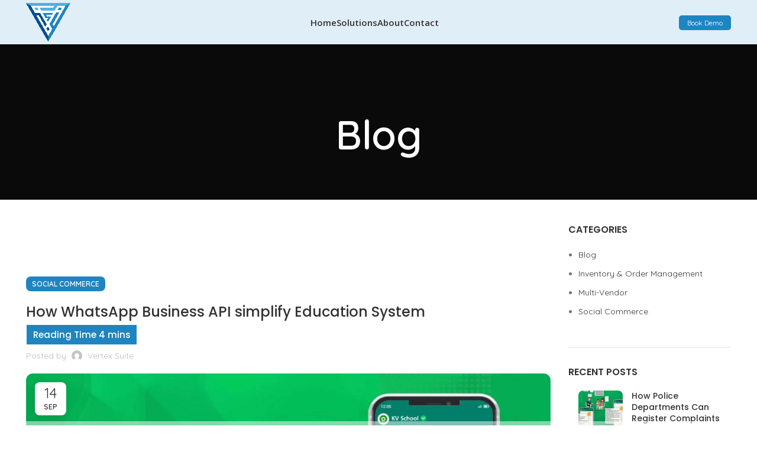

--- FILE ---
content_type: text/html; charset=UTF-8
request_url: https://vertexsuite.in/how-whatsapp-business-api-simplify-education-system/
body_size: 43232
content:
<!DOCTYPE html>
<html lang="en-US">
<head>
	
	<meta charset="UTF-8">
	<link rel="profile" href="https://gmpg.org/xfn/11">
	<link rel="pingback" href="https://vertexsuite.in/xmlrpc.php">
    <meta name="facebook-domain-verification" content="dsympeh5rgui43u0iixalue5nuq3pa" />
			<script>window.MSInputMethodContext && document.documentMode && document.write('<script src="https://vertexsuite.in/wp-content/themes/woodmart/js/libs/ie11CustomProperties.min.js"><\/script>');</script>
		<meta name='robots' content='index, follow, max-image-preview:large, max-snippet:-1, max-video-preview:-1' />

	<!-- This site is optimized with the Yoast SEO plugin v24.3 - https://yoast.com/wordpress/plugins/seo/ -->
	<title>How WhatsApp Business API simplify Education System - Vertex Suite</title>
	<meta name="description" content="As a result of Ed-Tech, educational systems are becoming more interactive and accessible. WhatsApp API in the education system connects students, professionals, and global opportunities seamlessly" />
	<link rel="canonical" href="https://vertexsuite.in/how-whatsapp-business-api-simplify-education-system/" />
	<meta property="og:locale" content="en_US" />
	<meta property="og:type" content="article" />
	<meta property="og:title" content="How WhatsApp Business API simplify Education System - Vertex Suite" />
	<meta property="og:description" content="As a result of Ed-Tech, educational systems are becoming more interactive and accessible. WhatsApp API in the education system connects students, professionals, and global opportunities seamlessly" />
	<meta property="og:url" content="https://vertexsuite.in/how-whatsapp-business-api-simplify-education-system/" />
	<meta property="og:site_name" content="Vertex Suite" />
	<meta property="article:published_time" content="2023-09-14T08:38:51+00:00" />
	<meta property="article:modified_time" content="2023-10-27T04:48:55+00:00" />
	<meta property="og:image" content="https://vertexsuite.in/wp-content/uploads/2023/09/WhatsApp-Image-2023-10-26-at-4.02.44-PM.jpeg" />
	<meta property="og:image:width" content="1600" />
	<meta property="og:image:height" content="974" />
	<meta property="og:image:type" content="image/jpeg" />
	<meta name="author" content="Vertex Suite" />
	<meta name="twitter:card" content="summary_large_image" />
	<meta name="twitter:label1" content="Written by" />
	<meta name="twitter:data1" content="Vertex Suite" />
	<meta name="twitter:label2" content="Est. reading time" />
	<meta name="twitter:data2" content="7 minutes" />
	<script type="application/ld+json" class="yoast-schema-graph">{"@context":"https://schema.org","@graph":[{"@type":"WebPage","@id":"https://vertexsuite.in/how-whatsapp-business-api-simplify-education-system/","url":"https://vertexsuite.in/how-whatsapp-business-api-simplify-education-system/","name":"How WhatsApp Business API simplify Education System - Vertex Suite","isPartOf":{"@id":"https://vertexsuite.in/#website"},"primaryImageOfPage":{"@id":"https://vertexsuite.in/how-whatsapp-business-api-simplify-education-system/#primaryimage"},"image":{"@id":"https://vertexsuite.in/how-whatsapp-business-api-simplify-education-system/#primaryimage"},"thumbnailUrl":"https://vertexsuite.in/wp-content/uploads/2023/09/WhatsApp-Image-2023-10-26-at-4.02.44-PM.jpeg","datePublished":"2023-09-14T08:38:51+00:00","dateModified":"2023-10-27T04:48:55+00:00","author":{"@id":"https://vertexsuite.in/#/schema/person/66f9cb08544ca3b235692a6a386d0672"},"description":"As a result of Ed-Tech, educational systems are becoming more interactive and accessible. WhatsApp API in the education system connects students, professionals, and global opportunities seamlessly","breadcrumb":{"@id":"https://vertexsuite.in/how-whatsapp-business-api-simplify-education-system/#breadcrumb"},"inLanguage":"en-US","potentialAction":[{"@type":"ReadAction","target":["https://vertexsuite.in/how-whatsapp-business-api-simplify-education-system/"]}]},{"@type":"ImageObject","inLanguage":"en-US","@id":"https://vertexsuite.in/how-whatsapp-business-api-simplify-education-system/#primaryimage","url":"https://vertexsuite.in/wp-content/uploads/2023/09/WhatsApp-Image-2023-10-26-at-4.02.44-PM.jpeg","contentUrl":"https://vertexsuite.in/wp-content/uploads/2023/09/WhatsApp-Image-2023-10-26-at-4.02.44-PM.jpeg","width":1600,"height":974,"caption":"How WhatsApp Business API simplify Education System"},{"@type":"BreadcrumbList","@id":"https://vertexsuite.in/how-whatsapp-business-api-simplify-education-system/#breadcrumb","itemListElement":[{"@type":"ListItem","position":1,"name":"Home","item":"https://vertexsuite.in/"},{"@type":"ListItem","position":2,"name":"Blog","item":"https://vertexsuite.in/blog/"},{"@type":"ListItem","position":3,"name":"How WhatsApp Business API simplify Education System"}]},{"@type":"WebSite","@id":"https://vertexsuite.in/#website","url":"https://vertexsuite.in/","name":"Vertex Suite","description":"","potentialAction":[{"@type":"SearchAction","target":{"@type":"EntryPoint","urlTemplate":"https://vertexsuite.in/?s={search_term_string}"},"query-input":{"@type":"PropertyValueSpecification","valueRequired":true,"valueName":"search_term_string"}}],"inLanguage":"en-US"},{"@type":"Person","@id":"https://vertexsuite.in/#/schema/person/66f9cb08544ca3b235692a6a386d0672","name":"Vertex Suite","image":{"@type":"ImageObject","inLanguage":"en-US","@id":"https://vertexsuite.in/#/schema/person/image/","url":"https://secure.gravatar.com/avatar/479a9926cde7c6cb3c893cc78c0e4e02ebd1940b97866874b624678fdb20460d?s=96&d=mm&r=g","contentUrl":"https://secure.gravatar.com/avatar/479a9926cde7c6cb3c893cc78c0e4e02ebd1940b97866874b624678fdb20460d?s=96&d=mm&r=g","caption":"Vertex Suite"},"sameAs":["https://vertexsuite.in"],"url":"https://vertexsuite.in/author/reckonbharat/"}]}</script>
	<!-- / Yoast SEO plugin. -->


<link rel='dns-prefetch' href='//www.googletagmanager.com' />
<link rel='dns-prefetch' href='//fonts.googleapis.com' />
<link rel="alternate" type="application/rss+xml" title="Vertex Suite &raquo; Feed" href="https://vertexsuite.in/feed/" />
<link rel="alternate" type="application/rss+xml" title="Vertex Suite &raquo; Comments Feed" href="https://vertexsuite.in/comments/feed/" />
<link rel="alternate" type="application/rss+xml" title="Vertex Suite &raquo; How WhatsApp Business API simplify Education System Comments Feed" href="https://vertexsuite.in/how-whatsapp-business-api-simplify-education-system/feed/" />
<link rel="alternate" title="oEmbed (JSON)" type="application/json+oembed" href="https://vertexsuite.in/wp-json/oembed/1.0/embed?url=https%3A%2F%2Fvertexsuite.in%2Fhow-whatsapp-business-api-simplify-education-system%2F" />
<link rel="alternate" title="oEmbed (XML)" type="text/xml+oembed" href="https://vertexsuite.in/wp-json/oembed/1.0/embed?url=https%3A%2F%2Fvertexsuite.in%2Fhow-whatsapp-business-api-simplify-education-system%2F&#038;format=xml" />
<link rel="alternate" type="application/rss+xml" title="Vertex Suite &raquo; Stories Feed" href="https://vertexsuite.in/web-stories/feed/"><style id='wp-img-auto-sizes-contain-inline-css' type='text/css'>
img:is([sizes=auto i],[sizes^="auto," i]){contain-intrinsic-size:3000px 1500px}
/*# sourceURL=wp-img-auto-sizes-contain-inline-css */
</style>
<style id='classic-theme-styles-inline-css' type='text/css'>
/**
 * These rules are needed for backwards compatibility.
 * They should match the button element rules in the base theme.json file.
 */
.wp-block-button__link {
	color: #ffffff;
	background-color: #32373c;
	border-radius: 9999px; /* 100% causes an oval, but any explicit but really high value retains the pill shape. */

	/* This needs a low specificity so it won't override the rules from the button element if defined in theme.json. */
	box-shadow: none;
	text-decoration: none;

	/* The extra 2px are added to size solids the same as the outline versions.*/
	padding: calc(0.667em + 2px) calc(1.333em + 2px);

	font-size: 1.125em;
}

.wp-block-file__button {
	background: #32373c;
	color: #ffffff;
	text-decoration: none;
}

/*# sourceURL=/wp-includes/css/classic-themes.css */
</style>
<link rel='stylesheet' id='bsfrt_frontend-css' href='https://vertexsuite.in/wp-content/plugins/read-meter/assets/min-css/bsfrt-frontend-css.min.css?ver=1.0.6' type='text/css' media='all' />
<link rel='stylesheet' id='elementor-icons-css' href='https://vertexsuite.in/wp-content/plugins/elementor/assets/lib/eicons/css/elementor-icons.css?ver=5.35.0' type='text/css' media='all' />
<link rel='stylesheet' id='elementor-frontend-css' href='https://vertexsuite.in/wp-content/plugins/elementor/assets/css/frontend.css?ver=3.27.2' type='text/css' media='all' />
<link rel='stylesheet' id='elementor-post-6-css' href='https://vertexsuite.in/wp-content/uploads/elementor/css/post-6.css?ver=1738324340' type='text/css' media='all' />
<link rel='stylesheet' id='elementor-post-19508-css' href='https://vertexsuite.in/wp-content/uploads/elementor/css/post-19508.css?ver=1738401844' type='text/css' media='all' />
<link rel='stylesheet' id='elementor-icons-shared-0-css' href='https://vertexsuite.in/wp-content/plugins/elementor/assets/lib/font-awesome/css/fontawesome.css?ver=5.15.3' type='text/css' media='all' />
<link rel='stylesheet' id='elementor-icons-fa-solid-css' href='https://vertexsuite.in/wp-content/plugins/elementor/assets/lib/font-awesome/css/solid.css?ver=5.15.3' type='text/css' media='all' />
<link rel='stylesheet' id='elementor-icons-fa-brands-css' href='https://vertexsuite.in/wp-content/plugins/elementor/assets/lib/font-awesome/css/brands.css?ver=5.15.3' type='text/css' media='all' />
<link rel='stylesheet' id='elementor-icons-fa-regular-css' href='https://vertexsuite.in/wp-content/plugins/elementor/assets/lib/font-awesome/css/regular.css?ver=5.15.3' type='text/css' media='all' />
<link rel='stylesheet' id='bootstrap-css' href='https://vertexsuite.in/wp-content/themes/woodmart/css/bootstrap-light.min.css?ver=7.2.4' type='text/css' media='all' />
<link rel='stylesheet' id='woodmart-style-css' href='https://vertexsuite.in/wp-content/themes/woodmart/css/parts/base.min.css?ver=7.2.4' type='text/css' media='all' />
<link rel='stylesheet' id='wd-widget-recent-post-comments-css' href='https://vertexsuite.in/wp-content/themes/woodmart/css/parts/widget-recent-post-comments.min.css?ver=7.2.4' type='text/css' media='all' />
<link rel='stylesheet' id='wd-widget-wd-recent-posts-css' href='https://vertexsuite.in/wp-content/themes/woodmart/css/parts/widget-wd-recent-posts.min.css?ver=7.2.4' type='text/css' media='all' />
<link rel='stylesheet' id='wd-widget-nav-css' href='https://vertexsuite.in/wp-content/themes/woodmart/css/parts/widget-nav.min.css?ver=7.2.4' type='text/css' media='all' />
<link rel='stylesheet' id='wd-blog-single-base-css' href='https://vertexsuite.in/wp-content/themes/woodmart/css/parts/blog-single-base.min.css?ver=7.2.4' type='text/css' media='all' />
<link rel='stylesheet' id='wd-blog-base-css' href='https://vertexsuite.in/wp-content/themes/woodmart/css/parts/blog-base.min.css?ver=7.2.4' type='text/css' media='all' />
<link rel='stylesheet' id='wd-wp-gutenberg-css' href='https://vertexsuite.in/wp-content/themes/woodmart/css/parts/wp-gutenberg.min.css?ver=7.2.4' type='text/css' media='all' />
<link rel='stylesheet' id='wd-wpcf7-css' href='https://vertexsuite.in/wp-content/themes/woodmart/css/parts/int-wpcf7.min.css?ver=7.2.4' type='text/css' media='all' />
<link rel='stylesheet' id='wd-revolution-slider-css' href='https://vertexsuite.in/wp-content/themes/woodmart/css/parts/int-rev-slider.min.css?ver=7.2.4' type='text/css' media='all' />
<link rel='stylesheet' id='wd-elementor-base-css' href='https://vertexsuite.in/wp-content/themes/woodmart/css/parts/int-elem-base.min.css?ver=7.2.4' type='text/css' media='all' />
<link rel='stylesheet' id='child-style-css' href='https://vertexsuite.in/wp-content/themes/woodmart-child/style.css?ver=7.2.4' type='text/css' media='all' />
<link rel='stylesheet' id='wd-header-base-css' href='https://vertexsuite.in/wp-content/themes/woodmart/css/parts/header-base.min.css?ver=7.2.4' type='text/css' media='all' />
<link rel='stylesheet' id='wd-mod-tools-css' href='https://vertexsuite.in/wp-content/themes/woodmart/css/parts/mod-tools.min.css?ver=7.2.4' type='text/css' media='all' />
<link rel='stylesheet' id='wd-dropdown-aside-css' href='https://vertexsuite.in/wp-content/themes/woodmart/css/parts/mod-dropdown-aside.min.css?ver=7.2.4' type='text/css' media='all' />
<link rel='stylesheet' id='wd-section-title-css' href='https://vertexsuite.in/wp-content/themes/woodmart/css/parts/el-section-title.min.css?ver=7.2.4' type='text/css' media='all' />
<link rel='stylesheet' id='wd-header-elements-base-css' href='https://vertexsuite.in/wp-content/themes/woodmart/css/parts/header-el-base.min.css?ver=7.2.4' type='text/css' media='all' />
<link rel='stylesheet' id='wd-page-title-css' href='https://vertexsuite.in/wp-content/themes/woodmart/css/parts/page-title.min.css?ver=7.2.4' type='text/css' media='all' />
<link rel='stylesheet' id='wd-text-block-css' href='https://vertexsuite.in/wp-content/themes/woodmart/css/parts/el-text-block.min.css?ver=7.2.4' type='text/css' media='all' />
<link rel='stylesheet' id='wd-section-title-style-under-and-over-css' href='https://vertexsuite.in/wp-content/themes/woodmart/css/parts/el-section-title-style-under-and-over.min.css?ver=7.2.4' type='text/css' media='all' />
<link rel='stylesheet' id='wd-social-icons-css' href='https://vertexsuite.in/wp-content/themes/woodmart/css/parts/el-social-icons.min.css?ver=7.2.4' type='text/css' media='all' />
<link rel='stylesheet' id='wd-page-navigation-css' href='https://vertexsuite.in/wp-content/themes/woodmart/css/parts/mod-page-navigation.min.css?ver=7.2.4' type='text/css' media='all' />
<link rel='stylesheet' id='wd-blog-loop-base-old-css' href='https://vertexsuite.in/wp-content/themes/woodmart/css/parts/blog-loop-base-old.min.css?ver=7.2.4' type='text/css' media='all' />
<link rel='stylesheet' id='wd-blog-loop-design-masonry-css' href='https://vertexsuite.in/wp-content/themes/woodmart/css/parts/blog-loop-design-masonry.min.css?ver=7.2.4' type='text/css' media='all' />
<link rel='stylesheet' id='wd-owl-carousel-css' href='https://vertexsuite.in/wp-content/themes/woodmart/css/parts/lib-owl-carousel.min.css?ver=7.2.4' type='text/css' media='all' />
<link rel='stylesheet' id='wd-mod-comments-css' href='https://vertexsuite.in/wp-content/themes/woodmart/css/parts/mod-comments.min.css?ver=7.2.4' type='text/css' media='all' />
<link rel='stylesheet' id='wd-off-canvas-sidebar-css' href='https://vertexsuite.in/wp-content/themes/woodmart/css/parts/opt-off-canvas-sidebar.min.css?ver=7.2.4' type='text/css' media='all' />
<link rel='stylesheet' id='wd-instagram-css' href='https://vertexsuite.in/wp-content/themes/woodmart/css/parts/el-instagram.min.css?ver=7.2.4' type='text/css' media='all' />
<link rel='stylesheet' id='wd-widget-collapse-css' href='https://vertexsuite.in/wp-content/themes/woodmart/css/parts/opt-widget-collapse.min.css?ver=7.2.4' type='text/css' media='all' />
<link rel='stylesheet' id='wd-footer-base-css' href='https://vertexsuite.in/wp-content/themes/woodmart/css/parts/footer-base.min.css?ver=7.2.4' type='text/css' media='all' />
<link rel='stylesheet' id='wd-list-css' href='https://vertexsuite.in/wp-content/themes/woodmart/css/parts/el-list.min.css?ver=7.2.4' type='text/css' media='all' />
<link rel='stylesheet' id='wd-scroll-top-css' href='https://vertexsuite.in/wp-content/themes/woodmart/css/parts/opt-scrolltotop.min.css?ver=7.2.4' type='text/css' media='all' />
<link rel='stylesheet' id='wd-mod-sticky-sidebar-opener-css' href='https://vertexsuite.in/wp-content/themes/woodmart/css/parts/mod-sticky-sidebar-opener.min.css?ver=7.2.4' type='text/css' media='all' />
<link rel='stylesheet' id='xts-style-header_699662-css' href='https://vertexsuite.in/wp-content/uploads/2025/05/xts-header_699662-1748604858.css?ver=7.2.4' type='text/css' media='all' />
<link rel='stylesheet' id='xts-style-theme_settings_default-css' href='https://vertexsuite.in/wp-content/uploads/2023/08/xts-theme_settings_default-1692336908.css?ver=7.2.4' type='text/css' media='all' />
<link rel='stylesheet' id='xts-google-fonts-css' href='https://fonts.googleapis.com/css?display=swap&family=Quicksand%3A400%2C600%7CPoppins%3A400%2C600%2C500%7CLato%3A400%2C700%7COpen+Sans%3A400%2C600&#038;ver=7.2.4' type='text/css' media='all' />
<link rel='stylesheet' id='google-fonts-1-css' href='https://fonts.googleapis.com/css?display=swap&family=Roboto%3A100%2C100italic%2C200%2C200italic%2C300%2C300italic%2C400%2C400italic%2C500%2C500italic%2C600%2C600italic%2C700%2C700italic%2C800%2C800italic%2C900%2C900italic%7CRoboto+Slab%3A100%2C100italic%2C200%2C200italic%2C300%2C300italic%2C400%2C400italic%2C500%2C500italic%2C600%2C600italic%2C700%2C700italic%2C800%2C800italic%2C900%2C900italic&#038;ver=6.9' type='text/css' media='all' />
<link rel="preconnect" href="https://fonts.gstatic.com/" crossorigin><script type="text/javascript" id="wpcal_common_path-js-after">
/* <![CDATA[ */
var __wpcal_dist_url = "https://vertexsuite.in/wp-content/plugins/wpcal/dist/";
//# sourceURL=wpcal_common_path-js-after
/* ]]> */
</script>
<script type="text/javascript" src="https://vertexsuite.in/wp-includes/js/jquery/jquery.js?ver=3.7.1" id="jquery-core-js"></script>
<script type="text/javascript" src="https://vertexsuite.in/wp-includes/js/jquery/jquery-migrate.js?ver=3.4.1" id="jquery-migrate-js"></script>

<!-- Google tag (gtag.js) snippet added by Site Kit -->

<!-- Google Analytics snippet added by Site Kit -->
<script type="text/javascript" src="https://www.googletagmanager.com/gtag/js?id=GT-K8MTCFJ" id="google_gtagjs-js" async></script>
<script type="text/javascript" id="google_gtagjs-js-after">
/* <![CDATA[ */
window.dataLayer = window.dataLayer || [];function gtag(){dataLayer.push(arguments);}
gtag("set","linker",{"domains":["vertexsuite.in"]});
gtag("js", new Date());
gtag("set", "developer_id.dZTNiMT", true);
gtag("config", "GT-K8MTCFJ");
//# sourceURL=google_gtagjs-js-after
/* ]]> */
</script>

<!-- End Google tag (gtag.js) snippet added by Site Kit -->
<script type="text/javascript" src="https://vertexsuite.in/wp-content/themes/woodmart/js/libs/device.js?ver=7.2.4" id="wd-device-library-js"></script>
<link rel="https://api.w.org/" href="https://vertexsuite.in/wp-json/" /><link rel="alternate" title="JSON" type="application/json" href="https://vertexsuite.in/wp-json/wp/v2/posts/19508" /><link rel="EditURI" type="application/rsd+xml" title="RSD" href="https://vertexsuite.in/xmlrpc.php?rsd" />
<meta name="generator" content="WordPress 6.9" />
<link rel='shortlink' href='https://vertexsuite.in/?p=19508' />
<meta name="generator" content="Site Kit by Google 1.125.0" />		<script>
			document.documentElement.className = document.documentElement.className.replace('no-js', 'js');
		</script>
				<style>
			.no-js img.lazyload {
				display: none;
			}

			figure.wp-block-image img.lazyloading {
				min-width: 150px;
			}

						.lazyload, .lazyloading {
				opacity: 0;
			}

			.lazyloaded {
				opacity: 1;
				transition: opacity 400ms;
				transition-delay: 0ms;
			}

					</style>
							<meta name="viewport" content="width=device-width, initial-scale=1.0, maximum-scale=1.0, user-scalable=no">
											<link rel="preload" as="font" href="https://vertexsuite.in/wp-content/themes/woodmart/fonts/woodmart-font-1-400.woff2?v=7.2.4" type="font/woff2" crossorigin>
					
<!-- Google AdSense meta tags added by Site Kit -->
<meta name="google-adsense-platform-account" content="ca-host-pub-2644536267352236">
<meta name="google-adsense-platform-domain" content="sitekit.withgoogle.com">
<!-- End Google AdSense meta tags added by Site Kit -->
<meta name="generator" content="Elementor 3.27.2; features: additional_custom_breakpoints; settings: css_print_method-external, google_font-enabled, font_display-swap">
<style type="text/css">.recentcomments a{display:inline !important;padding:0 !important;margin:0 !important;}</style>			<style>
				.e-con.e-parent:nth-of-type(n+4):not(.e-lazyloaded):not(.e-no-lazyload),
				.e-con.e-parent:nth-of-type(n+4):not(.e-lazyloaded):not(.e-no-lazyload) * {
					background-image: none !important;
				}
				@media screen and (max-height: 1024px) {
					.e-con.e-parent:nth-of-type(n+3):not(.e-lazyloaded):not(.e-no-lazyload),
					.e-con.e-parent:nth-of-type(n+3):not(.e-lazyloaded):not(.e-no-lazyload) * {
						background-image: none !important;
					}
				}
				@media screen and (max-height: 640px) {
					.e-con.e-parent:nth-of-type(n+2):not(.e-lazyloaded):not(.e-no-lazyload),
					.e-con.e-parent:nth-of-type(n+2):not(.e-lazyloaded):not(.e-no-lazyload) * {
						background-image: none !important;
					}
				}
			</style>
			
	<style type="text/css">
	.bsf-rt-reading-time {

	background: #1f85c0;

	color: #ffffff;

	font-size: 15px;

	margin-top: 
		8px	;

	margin-right: 
		1px	;

	margin-bottom: 
		1px	;

	margin-left: 
		1px	;

	padding-top: 
		0.5em	;

	padding-right: 
		0.7em	;

	padding-bottom: 
		0.5em	;

	padding-left: 
		0.7em	;

	width: max-content;

	display: block;

	min-width: 100px;

	}

				<style type="text/css">
		.admin-bar .progress-container-top {
		background: #ffffff;
		height: 7px;

		}
		.progress-container-top {
		background: #ffffff;
		height: 7px;

		}
		.progress-container-bottom {
		background: #ffffff;
		height: 7px;

		} 
		.progress-bar {
		background: #1f85c0;
		height: 7px;
		width: 0%;

		}           
		</style>
				<meta name="generator" content="Powered by Slider Revolution 6.6.14 - responsive, Mobile-Friendly Slider Plugin for WordPress with comfortable drag and drop interface." />
<link rel="icon" href="https://vertexsuite.in/wp-content/uploads/2021/09/cropped-vertex-suite-3-32x32.png" sizes="32x32" />
<link rel="icon" href="https://vertexsuite.in/wp-content/uploads/2021/09/cropped-vertex-suite-3-192x192.png" sizes="192x192" />
<link rel="apple-touch-icon" href="https://vertexsuite.in/wp-content/uploads/2021/09/cropped-vertex-suite-3-180x180.png" />
<meta name="msapplication-TileImage" content="https://vertexsuite.in/wp-content/uploads/2021/09/cropped-vertex-suite-3-270x270.png" />
<script>function setREVStartSize(e){
			//window.requestAnimationFrame(function() {
				window.RSIW = window.RSIW===undefined ? window.innerWidth : window.RSIW;
				window.RSIH = window.RSIH===undefined ? window.innerHeight : window.RSIH;
				try {
					var pw = document.getElementById(e.c).parentNode.offsetWidth,
						newh;
					pw = pw===0 || isNaN(pw) || (e.l=="fullwidth" || e.layout=="fullwidth") ? window.RSIW : pw;
					e.tabw = e.tabw===undefined ? 0 : parseInt(e.tabw);
					e.thumbw = e.thumbw===undefined ? 0 : parseInt(e.thumbw);
					e.tabh = e.tabh===undefined ? 0 : parseInt(e.tabh);
					e.thumbh = e.thumbh===undefined ? 0 : parseInt(e.thumbh);
					e.tabhide = e.tabhide===undefined ? 0 : parseInt(e.tabhide);
					e.thumbhide = e.thumbhide===undefined ? 0 : parseInt(e.thumbhide);
					e.mh = e.mh===undefined || e.mh=="" || e.mh==="auto" ? 0 : parseInt(e.mh,0);
					if(e.layout==="fullscreen" || e.l==="fullscreen")
						newh = Math.max(e.mh,window.RSIH);
					else{
						e.gw = Array.isArray(e.gw) ? e.gw : [e.gw];
						for (var i in e.rl) if (e.gw[i]===undefined || e.gw[i]===0) e.gw[i] = e.gw[i-1];
						e.gh = e.el===undefined || e.el==="" || (Array.isArray(e.el) && e.el.length==0)? e.gh : e.el;
						e.gh = Array.isArray(e.gh) ? e.gh : [e.gh];
						for (var i in e.rl) if (e.gh[i]===undefined || e.gh[i]===0) e.gh[i] = e.gh[i-1];
											
						var nl = new Array(e.rl.length),
							ix = 0,
							sl;
						e.tabw = e.tabhide>=pw ? 0 : e.tabw;
						e.thumbw = e.thumbhide>=pw ? 0 : e.thumbw;
						e.tabh = e.tabhide>=pw ? 0 : e.tabh;
						e.thumbh = e.thumbhide>=pw ? 0 : e.thumbh;
						for (var i in e.rl) nl[i] = e.rl[i]<window.RSIW ? 0 : e.rl[i];
						sl = nl[0];
						for (var i in nl) if (sl>nl[i] && nl[i]>0) { sl = nl[i]; ix=i;}
						var m = pw>(e.gw[ix]+e.tabw+e.thumbw) ? 1 : (pw-(e.tabw+e.thumbw)) / (e.gw[ix]);
						newh =  (e.gh[ix] * m) + (e.tabh + e.thumbh);
					}
					var el = document.getElementById(e.c);
					if (el!==null && el) el.style.height = newh+"px";
					el = document.getElementById(e.c+"_wrapper");
					if (el!==null && el) {
						el.style.height = newh+"px";
						el.style.display = "block";
					}
				} catch(e){
					console.log("Failure at Presize of Slider:" + e)
				}
			//});
		  };</script>
<style>
		
		</style><style id="wpforms-css-vars-root">
				:root {
					--wpforms-field-border-radius: 3px;
--wpforms-field-background-color: #ffffff;
--wpforms-field-border-color: rgba( 0, 0, 0, 0.25 );
--wpforms-field-text-color: rgba( 0, 0, 0, 0.7 );
--wpforms-label-color: rgba( 0, 0, 0, 0.85 );
--wpforms-label-sublabel-color: rgba( 0, 0, 0, 0.55 );
--wpforms-label-error-color: #d63637;
--wpforms-button-border-radius: 3px;
--wpforms-button-background-color: #066aab;
--wpforms-button-text-color: #ffffff;
--wpforms-field-size-input-height: 43px;
--wpforms-field-size-input-spacing: 15px;
--wpforms-field-size-font-size: 16px;
--wpforms-field-size-line-height: 19px;
--wpforms-field-size-padding-h: 14px;
--wpforms-field-size-checkbox-size: 16px;
--wpforms-field-size-sublabel-spacing: 5px;
--wpforms-field-size-icon-size: 1;
--wpforms-label-size-font-size: 16px;
--wpforms-label-size-line-height: 19px;
--wpforms-label-size-sublabel-font-size: 14px;
--wpforms-label-size-sublabel-line-height: 17px;
--wpforms-button-size-font-size: 17px;
--wpforms-button-size-height: 41px;
--wpforms-button-size-padding-h: 15px;
--wpforms-button-size-margin-top: 10px;

				}
			</style>	<meta name="google-site-verification" content="fAF62HMOoADbE3F6LfoSM47KlFvH9AZjeCm9OgmF7vI" />
	
	<!-- Google Tag Manager -->
<script>(function(w,d,s,l,i){w[l]=w[l]||[];w[l].push({'gtm.start':
new Date().getTime(),event:'gtm.js'});var f=d.getElementsByTagName(s)[0],
j=d.createElement(s),dl=l!='dataLayer'?'&l='+l:'';j.async=true;j.src=
'https://www.googletagmanager.com/gtm.js?id='+i+dl;f.parentNode.insertBefore(j,f);
})(window,document,'script','dataLayer','GTM-PGSW7DDJ');</script>
<!-- End Google Tag Manager -->
	

	
<!-- Google tag (gtag.js) -->
<script async src="https://www.googletagmanager.com/gtag/js?id=G-61P3Z15447"></script>
<!-- <script  src="https://prodes-vertex-mediauplaod.s3.ap-south-1.amazonaws.com/New_window.js" async></script> -->
<script>
  window.dataLayer = window.dataLayer || [];
  function gtag(){dataLayer.push(arguments);}
  gtag('js', new Date());

  gtag('config', 'G-61P3Z15447');
</script>
	
	
<style id='global-styles-inline-css' type='text/css'>
:root{--wp--preset--aspect-ratio--square: 1;--wp--preset--aspect-ratio--4-3: 4/3;--wp--preset--aspect-ratio--3-4: 3/4;--wp--preset--aspect-ratio--3-2: 3/2;--wp--preset--aspect-ratio--2-3: 2/3;--wp--preset--aspect-ratio--16-9: 16/9;--wp--preset--aspect-ratio--9-16: 9/16;--wp--preset--color--black: #000000;--wp--preset--color--cyan-bluish-gray: #abb8c3;--wp--preset--color--white: #ffffff;--wp--preset--color--pale-pink: #f78da7;--wp--preset--color--vivid-red: #cf2e2e;--wp--preset--color--luminous-vivid-orange: #ff6900;--wp--preset--color--luminous-vivid-amber: #fcb900;--wp--preset--color--light-green-cyan: #7bdcb5;--wp--preset--color--vivid-green-cyan: #00d084;--wp--preset--color--pale-cyan-blue: #8ed1fc;--wp--preset--color--vivid-cyan-blue: #0693e3;--wp--preset--color--vivid-purple: #9b51e0;--wp--preset--gradient--vivid-cyan-blue-to-vivid-purple: linear-gradient(135deg,rgb(6,147,227) 0%,rgb(155,81,224) 100%);--wp--preset--gradient--light-green-cyan-to-vivid-green-cyan: linear-gradient(135deg,rgb(122,220,180) 0%,rgb(0,208,130) 100%);--wp--preset--gradient--luminous-vivid-amber-to-luminous-vivid-orange: linear-gradient(135deg,rgb(252,185,0) 0%,rgb(255,105,0) 100%);--wp--preset--gradient--luminous-vivid-orange-to-vivid-red: linear-gradient(135deg,rgb(255,105,0) 0%,rgb(207,46,46) 100%);--wp--preset--gradient--very-light-gray-to-cyan-bluish-gray: linear-gradient(135deg,rgb(238,238,238) 0%,rgb(169,184,195) 100%);--wp--preset--gradient--cool-to-warm-spectrum: linear-gradient(135deg,rgb(74,234,220) 0%,rgb(151,120,209) 20%,rgb(207,42,186) 40%,rgb(238,44,130) 60%,rgb(251,105,98) 80%,rgb(254,248,76) 100%);--wp--preset--gradient--blush-light-purple: linear-gradient(135deg,rgb(255,206,236) 0%,rgb(152,150,240) 100%);--wp--preset--gradient--blush-bordeaux: linear-gradient(135deg,rgb(254,205,165) 0%,rgb(254,45,45) 50%,rgb(107,0,62) 100%);--wp--preset--gradient--luminous-dusk: linear-gradient(135deg,rgb(255,203,112) 0%,rgb(199,81,192) 50%,rgb(65,88,208) 100%);--wp--preset--gradient--pale-ocean: linear-gradient(135deg,rgb(255,245,203) 0%,rgb(182,227,212) 50%,rgb(51,167,181) 100%);--wp--preset--gradient--electric-grass: linear-gradient(135deg,rgb(202,248,128) 0%,rgb(113,206,126) 100%);--wp--preset--gradient--midnight: linear-gradient(135deg,rgb(2,3,129) 0%,rgb(40,116,252) 100%);--wp--preset--font-size--small: 13px;--wp--preset--font-size--medium: 20px;--wp--preset--font-size--large: 36px;--wp--preset--font-size--x-large: 42px;--wp--preset--spacing--20: 0.44rem;--wp--preset--spacing--30: 0.67rem;--wp--preset--spacing--40: 1rem;--wp--preset--spacing--50: 1.5rem;--wp--preset--spacing--60: 2.25rem;--wp--preset--spacing--70: 3.38rem;--wp--preset--spacing--80: 5.06rem;--wp--preset--shadow--natural: 6px 6px 9px rgba(0, 0, 0, 0.2);--wp--preset--shadow--deep: 12px 12px 50px rgba(0, 0, 0, 0.4);--wp--preset--shadow--sharp: 6px 6px 0px rgba(0, 0, 0, 0.2);--wp--preset--shadow--outlined: 6px 6px 0px -3px rgb(255, 255, 255), 6px 6px rgb(0, 0, 0);--wp--preset--shadow--crisp: 6px 6px 0px rgb(0, 0, 0);}:where(.is-layout-flex){gap: 0.5em;}:where(.is-layout-grid){gap: 0.5em;}body .is-layout-flex{display: flex;}.is-layout-flex{flex-wrap: wrap;align-items: center;}.is-layout-flex > :is(*, div){margin: 0;}body .is-layout-grid{display: grid;}.is-layout-grid > :is(*, div){margin: 0;}:where(.wp-block-columns.is-layout-flex){gap: 2em;}:where(.wp-block-columns.is-layout-grid){gap: 2em;}:where(.wp-block-post-template.is-layout-flex){gap: 1.25em;}:where(.wp-block-post-template.is-layout-grid){gap: 1.25em;}.has-black-color{color: var(--wp--preset--color--black) !important;}.has-cyan-bluish-gray-color{color: var(--wp--preset--color--cyan-bluish-gray) !important;}.has-white-color{color: var(--wp--preset--color--white) !important;}.has-pale-pink-color{color: var(--wp--preset--color--pale-pink) !important;}.has-vivid-red-color{color: var(--wp--preset--color--vivid-red) !important;}.has-luminous-vivid-orange-color{color: var(--wp--preset--color--luminous-vivid-orange) !important;}.has-luminous-vivid-amber-color{color: var(--wp--preset--color--luminous-vivid-amber) !important;}.has-light-green-cyan-color{color: var(--wp--preset--color--light-green-cyan) !important;}.has-vivid-green-cyan-color{color: var(--wp--preset--color--vivid-green-cyan) !important;}.has-pale-cyan-blue-color{color: var(--wp--preset--color--pale-cyan-blue) !important;}.has-vivid-cyan-blue-color{color: var(--wp--preset--color--vivid-cyan-blue) !important;}.has-vivid-purple-color{color: var(--wp--preset--color--vivid-purple) !important;}.has-black-background-color{background-color: var(--wp--preset--color--black) !important;}.has-cyan-bluish-gray-background-color{background-color: var(--wp--preset--color--cyan-bluish-gray) !important;}.has-white-background-color{background-color: var(--wp--preset--color--white) !important;}.has-pale-pink-background-color{background-color: var(--wp--preset--color--pale-pink) !important;}.has-vivid-red-background-color{background-color: var(--wp--preset--color--vivid-red) !important;}.has-luminous-vivid-orange-background-color{background-color: var(--wp--preset--color--luminous-vivid-orange) !important;}.has-luminous-vivid-amber-background-color{background-color: var(--wp--preset--color--luminous-vivid-amber) !important;}.has-light-green-cyan-background-color{background-color: var(--wp--preset--color--light-green-cyan) !important;}.has-vivid-green-cyan-background-color{background-color: var(--wp--preset--color--vivid-green-cyan) !important;}.has-pale-cyan-blue-background-color{background-color: var(--wp--preset--color--pale-cyan-blue) !important;}.has-vivid-cyan-blue-background-color{background-color: var(--wp--preset--color--vivid-cyan-blue) !important;}.has-vivid-purple-background-color{background-color: var(--wp--preset--color--vivid-purple) !important;}.has-black-border-color{border-color: var(--wp--preset--color--black) !important;}.has-cyan-bluish-gray-border-color{border-color: var(--wp--preset--color--cyan-bluish-gray) !important;}.has-white-border-color{border-color: var(--wp--preset--color--white) !important;}.has-pale-pink-border-color{border-color: var(--wp--preset--color--pale-pink) !important;}.has-vivid-red-border-color{border-color: var(--wp--preset--color--vivid-red) !important;}.has-luminous-vivid-orange-border-color{border-color: var(--wp--preset--color--luminous-vivid-orange) !important;}.has-luminous-vivid-amber-border-color{border-color: var(--wp--preset--color--luminous-vivid-amber) !important;}.has-light-green-cyan-border-color{border-color: var(--wp--preset--color--light-green-cyan) !important;}.has-vivid-green-cyan-border-color{border-color: var(--wp--preset--color--vivid-green-cyan) !important;}.has-pale-cyan-blue-border-color{border-color: var(--wp--preset--color--pale-cyan-blue) !important;}.has-vivid-cyan-blue-border-color{border-color: var(--wp--preset--color--vivid-cyan-blue) !important;}.has-vivid-purple-border-color{border-color: var(--wp--preset--color--vivid-purple) !important;}.has-vivid-cyan-blue-to-vivid-purple-gradient-background{background: var(--wp--preset--gradient--vivid-cyan-blue-to-vivid-purple) !important;}.has-light-green-cyan-to-vivid-green-cyan-gradient-background{background: var(--wp--preset--gradient--light-green-cyan-to-vivid-green-cyan) !important;}.has-luminous-vivid-amber-to-luminous-vivid-orange-gradient-background{background: var(--wp--preset--gradient--luminous-vivid-amber-to-luminous-vivid-orange) !important;}.has-luminous-vivid-orange-to-vivid-red-gradient-background{background: var(--wp--preset--gradient--luminous-vivid-orange-to-vivid-red) !important;}.has-very-light-gray-to-cyan-bluish-gray-gradient-background{background: var(--wp--preset--gradient--very-light-gray-to-cyan-bluish-gray) !important;}.has-cool-to-warm-spectrum-gradient-background{background: var(--wp--preset--gradient--cool-to-warm-spectrum) !important;}.has-blush-light-purple-gradient-background{background: var(--wp--preset--gradient--blush-light-purple) !important;}.has-blush-bordeaux-gradient-background{background: var(--wp--preset--gradient--blush-bordeaux) !important;}.has-luminous-dusk-gradient-background{background: var(--wp--preset--gradient--luminous-dusk) !important;}.has-pale-ocean-gradient-background{background: var(--wp--preset--gradient--pale-ocean) !important;}.has-electric-grass-gradient-background{background: var(--wp--preset--gradient--electric-grass) !important;}.has-midnight-gradient-background{background: var(--wp--preset--gradient--midnight) !important;}.has-small-font-size{font-size: var(--wp--preset--font-size--small) !important;}.has-medium-font-size{font-size: var(--wp--preset--font-size--medium) !important;}.has-large-font-size{font-size: var(--wp--preset--font-size--large) !important;}.has-x-large-font-size{font-size: var(--wp--preset--font-size--x-large) !important;}
/*# sourceURL=global-styles-inline-css */
</style>
<style id='core-block-supports-inline-css' type='text/css'>
/**
 * Core styles: block-supports
 */

/*# sourceURL=core-block-supports-inline-css */
</style>
<link rel='stylesheet' id='rs-plugin-settings-css' href='https://vertexsuite.in/wp-content/plugins/revslider/public/assets/css/rs6.css?ver=6.6.14' type='text/css' media='all' />
<style id='rs-plugin-settings-inline-css' type='text/css'>
#rs-demo-id {}
/*# sourceURL=rs-plugin-settings-inline-css */
</style>
</head>

<body class="wp-singular post-template-default single single-post postid-19508 single-format-standard wp-theme-woodmart wp-child-theme-woodmart-child wrapper-full-width  categories-accordion-on woodmart-ajax-shop-on offcanvas-sidebar-mobile offcanvas-sidebar-tablet wd-header-overlap elementor-default elementor-kit-6 elementor-page elementor-page-19508">
	
	<!-- Google Tag Manager (noscript) -->
<noscript><iframe src="https://www.googletagmanager.com/ns.html?id=GTM-PGSW7DDJ"
height="0" width="0" style="display:none;visibility:hidden"></iframe></noscript>
<!-- End Google Tag Manager (noscript) -->
	
			<script type="text/javascript" id="wd-flicker-fix">// Flicker fix.</script>	
	
	<div class="website-wrapper">
									<header class="whb-header whb-header_699662 whb-overcontent whb-sticky-shadow whb-scroll-stick whb-sticky-real">
					<div class="whb-main-header">
	
<div class="whb-row whb-general-header whb-sticky-row whb-with-bg whb-without-border whb-color-dark whb-flex-flex-middle">
	<div class="container">
		<div class="whb-flex-row whb-general-header-inner">
			<div class="whb-column whb-col-left whb-visible-lg">
	<div class="site-logo">
	<a href="https://vertexsuite.in/" class="wd-logo wd-main-logo" rel="home">
		<img data-src="https://vertexsuite.in/wp-content/uploads/2023/07/Vertex-Suite-lOGO.png" alt="Vertex Suite" style="--smush-placeholder-width: 861px; --smush-placeholder-aspect-ratio: 861/747;max-width: 210px;" src="[data-uri]" class="lazyload" /><noscript><img src="https://vertexsuite.in/wp-content/uploads/2023/07/Vertex-Suite-lOGO.png" alt="Vertex Suite" style="max-width: 210px;" /></noscript>	</a>
	</div>
</div>
<div class="whb-column whb-col-center whb-visible-lg">
	<div class="wd-header-nav wd-header-main-nav text-center wd-design-1" role="navigation" aria-label="Main navigation">
	<ul id="menu-main-navigation" class="menu wd-nav wd-nav-main wd-style-default wd-gap-s"><li id="menu-item-17739" class="menu-item menu-item-type-custom menu-item-object-custom menu-item-home menu-item-17739 item-level-0 menu-simple-dropdown wd-event-hover" ><a href="https://vertexsuite.in/" class="woodmart-nav-link"><span class="nav-link-text">Home</span></a></li>
<li id="menu-item-15530" class="menu-item menu-item-type-post_type menu-item-object-page menu-item-has-children menu-item-15530 item-level-0 menu-mega-dropdown wd-event-hover dropdown-load-ajax dropdown-with-height" style="--wd-dropdown-height: 495px;"><a href="https://vertexsuite.in/solutions/" class="woodmart-nav-link"><span class="nav-link-text">Solutions</span></a><div class="color-scheme-dark wd-design-aside wd-dropdown-menu wd-dropdown wd-style-with-bg"><div class="container"><div class="wd-sub-menu-wrapp">
<ul class="wd-sub-menu color-scheme-dark">
	<li id="menu-item-15959" class="menu-item menu-item-type-custom menu-item-object-custom menu-item-15959 item-level-1 wd-event-hover menu-item-has-children dropdown-with-height" style="--wd-dropdown-height: 495px;--wd-dropdown-width: 1100px;"><a href="#" class="woodmart-nav-link">Social Commerce</a>
	<div class="wd-dropdown-menu wd-dropdown wd-design-sized color-scheme-dark">

	<div class="container">
			<link rel="stylesheet" id="elementor-post-15484-css" href="https://vertexsuite.in/wp-content/uploads/elementor/css/post-15484.css?ver=1748587064" type="text/css" media="all">
					<div data-elementor-type="wp-post" data-elementor-id="15484" class="elementor elementor-15484">
						<section class="elementor-section elementor-top-section elementor-element elementor-element-83ccb2b elementor-section-boxed elementor-section-height-default elementor-section-height-default wd-section-disabled" data-id="83ccb2b" data-element_type="section">
						<div class="elementor-container elementor-column-gap-default">
					<div class="elementor-column elementor-col-50 elementor-top-column elementor-element elementor-element-3b1484c" data-id="3b1484c" data-element_type="column" data-settings="{&quot;background_background&quot;:&quot;classic&quot;}">
			<div class="elementor-widget-wrap elementor-element-populated">
						<div class="elementor-element elementor-element-bd54185 elementor-widget elementor-widget-wd_image_or_svg" data-id="bd54185" data-element_type="widget" data-widget_type="wd_image_or_svg.default">
				<div class="elementor-widget-container">
					
		<div class="wd-image text-left">
								<img data-src="https://vertexsuite.in/wp-content/uploads/2023/08/api.png" title="Social Commerce With WhatsApp Business API" alt="Social Commerce With WhatsApp Business API" loading="lazy" src="[data-uri]" class="lazyload" style="--smush-placeholder-width: 2717px; --smush-placeholder-aspect-ratio: 2717/1654;" /><noscript><img src="https://vertexsuite.in/wp-content/uploads/2023/08/api.png" title="Social Commerce With WhatsApp Business API" alt="Social Commerce With WhatsApp Business API" loading="lazy" /></noscript>					</div>

						</div>
				</div>
				<div class="elementor-element elementor-element-188faa7 elementor-widget elementor-widget-wd_title" data-id="188faa7" data-element_type="widget" data-widget_type="wd_title.default">
				<div class="elementor-widget-container">
							<div class="title-wrapper set-mb-s reset-last-child wd-title-color-default wd-title-style-default wd-title-size-small text-center">

			
			<div class="liner-continer">
				<h4 class="woodmart-title-container title wd-fontsize-m">Social Commerce</h4> 
							</div>

							<div class="title-after_title set-cont-mb-s reset-last-child wd-fontsize-xs">
					<p>Social commerce integrates e-commerce and social interactions, providing a single platform for personalized product displays, customer communication, and enhanced transaction experiences.</p>				</div>
					</div>
						</div>
				</div>
				<div class="elementor-element elementor-element-e5c0013 elementor-widget elementor-widget-wd_button" data-id="e5c0013" data-element_type="widget" data-widget_type="wd_button.default">
				<div class="elementor-widget-container">
							<div class="wd-button-wrapper text-center" >
			<a class="btn btn-style-default btn-style-round btn-size-default btn-color-primary btn-icon-pos-right"  href="https://vertexsuite.in/exploring-social-commerce-with-whatsapp-business-api/">
				<span class="wd-btn-text" data-elementor-setting-key="text">
					View More				</span>

							</a>
		</div>
						</div>
				</div>
					</div>
		</div>
				<div class="elementor-column elementor-col-50 elementor-top-column elementor-element elementor-element-2f4b603" data-id="2f4b603" data-element_type="column">
			<div class="elementor-widget-wrap">
							</div>
		</div>
					</div>
		</section>
				</div>
		
	</div>

	</div>
</li>
</ul>
</div>
</div>
</div>
</li>
<li id="menu-item-15538" class="menu-item menu-item-type-post_type menu-item-object-page menu-item-15538 item-level-0 menu-simple-dropdown wd-event-hover" ><a href="https://vertexsuite.in/about-us-3/" class="woodmart-nav-link"><span class="nav-link-text">About</span></a></li>
<li id="menu-item-17745" class="menu-item menu-item-type-post_type menu-item-object-page menu-item-17745 item-level-0 menu-simple-dropdown wd-event-hover" ><a href="https://vertexsuite.in/contact-us/" class="woodmart-nav-link"><span class="nav-link-text">Contact</span></a></li>
</ul></div><!--END MAIN-NAV-->
</div>
<div class="whb-column whb-col-right whb-visible-lg">
	<div id="wd-697e2a9cb3cf2" class=" whb-nl3y1c77q7n3zyg9ji25 wd-button-wrapper text-center"><a href="https://vertexsuite.in/index.php/vertex-suite-whatsapp-demo/" title="" class="btn btn-color-primary btn-style-default btn-style-semi-round btn-size-small">Book Demo</a></div></div>
<div class="whb-column whb-mobile-left whb-hidden-lg">
	<div class="wd-tools-element wd-header-mobile-nav wd-style-icon wd-design-1 whb-g1k0m1tib7raxrwkm1t3">
	<a href="#" rel="nofollow" aria-label="Open mobile menu">
		
		<span class="wd-tools-icon">
					</span>

		<span class="wd-tools-text">Menu</span>

			</a>
</div><!--END wd-header-mobile-nav--></div>
<div class="whb-column whb-mobile-center whb-hidden-lg">
	
<div class="wd-header-text set-cont-mb-s reset-last-child "><strong><span style="color: #054e91; font-size: 22px; font-weight: bold">Vertex</span> <span style="color: #53afe4; font-size: 22px; font-weight: bold;">Suite</span></strong></div>
</div>
<div class="whb-column whb-mobile-right whb-hidden-lg whb-empty-column">
	</div>
		</div>
	</div>
</div>
</div>
				</header>
			
								<div class="main-page-wrapper">
		
						<div class="page-title  page-title-default title-size-default title-design-centered color-scheme-light title-blog" style="">
					<div class="container">
													<h3 class="entry-title title">Blog</h3>
						
						
													<div class="breadcrumbs"><a href="https://vertexsuite.in/" rel="v:url" property="v:title">Home</a> &raquo; <span><a rel="v:url" href="https://vertexsuite.in/category/social-commerce/">Social Commerce</a></span> &raquo; </div><!-- .breadcrumbs -->											</div>
				</div>
			
		<!-- MAIN CONTENT AREA -->
				<div class="container">
			<div class="row content-layout-wrapper align-items-start">
				


<div class="site-content col-lg-9 col-12 col-md-9" role="main">

				
				
<article id="post-19508" class="post-single-page post-19508 post type-post status-publish format-standard has-post-thumbnail hentry category-social-commerce tag-api-whatsapp-com tag-bank-of-baroda-whatsapp-clone tag-banking-api tag-features-of-whatsapp-business-api tag-https-api-whatsapp-com-send-phone-mobile-number tag-interakt-services-clone tag-jiomart-whatsapp-clone tag-wati-services-clone tag-whatsapp-api tag-whatsapp-business-api tag-whatsapp-chatbot-in-education-system tag-whatsapp-commerce">
	<div class="article-inner">
									<div class="meta-post-categories wd-post-cat wd-style-with-bg"><a href="https://vertexsuite.in/category/social-commerce/" rel="category tag">Social Commerce</a></div>
			
							<h1 class="wd-entities-title title post-title">How WhatsApp Business API simplify Education System
<span class="bsf-rt-reading-time"><span class="bsf-rt-display-label" prefix="Reading Time"></span> <span class="bsf-rt-display-time" reading_time="4"></span> <span class="bsf-rt-display-postfix" postfix="mins"></span></span><!-- .bsf-rt-reading-time --></h1>
			
							<div class="entry-meta wd-entry-meta">
								<ul class="entry-meta-list">
									<li class="modified-date">
								<time class="updated" datetime="2023-10-27T04:48:55+00:00">
			October 27, 2023		</time>
							</li>

					
											<li class="meta-author">
									<span>
							Posted by					</span>

					<img alt='author-avatar' data-src='https://secure.gravatar.com/avatar/479a9926cde7c6cb3c893cc78c0e4e02ebd1940b97866874b624678fdb20460d?s=32&#038;d=mm&#038;r=g' data-srcset='https://secure.gravatar.com/avatar/479a9926cde7c6cb3c893cc78c0e4e02ebd1940b97866874b624678fdb20460d?s=64&#038;d=mm&#038;r=g 2x' class='avatar avatar-32 photo lazyload' height='32' width='32' decoding='async' src='[data-uri]' style='--smush-placeholder-width: 32px; --smush-placeholder-aspect-ratio: 32/32;' /><noscript><img alt='author-avatar' data-src='https://secure.gravatar.com/avatar/479a9926cde7c6cb3c893cc78c0e4e02ebd1940b97866874b624678fdb20460d?s=32&#038;d=mm&#038;r=g' data-srcset='https://secure.gravatar.com/avatar/479a9926cde7c6cb3c893cc78c0e4e02ebd1940b97866874b624678fdb20460d?s=64&#038;d=mm&#038;r=g 2x' class='avatar avatar-32 photo lazyload' height='32' width='32' decoding='async' src='[data-uri]' style='--smush-placeholder-width: 32px; --smush-placeholder-aspect-ratio: 32/32;' /><noscript><img alt='author-avatar' data-src='https://secure.gravatar.com/avatar/479a9926cde7c6cb3c893cc78c0e4e02ebd1940b97866874b624678fdb20460d?s=32&#038;d=mm&#038;r=g' data-srcset='https://secure.gravatar.com/avatar/479a9926cde7c6cb3c893cc78c0e4e02ebd1940b97866874b624678fdb20460d?s=64&#038;d=mm&#038;r=g 2x' class='avatar avatar-32 photo lazyload' height='32' width='32' decoding='async' src='[data-uri]' style='--smush-placeholder-width: 32px; --smush-placeholder-aspect-ratio: 32/32;' /><noscript><img alt='author-avatar' data-src='https://secure.gravatar.com/avatar/479a9926cde7c6cb3c893cc78c0e4e02ebd1940b97866874b624678fdb20460d?s=32&#038;d=mm&#038;r=g' data-srcset='https://secure.gravatar.com/avatar/479a9926cde7c6cb3c893cc78c0e4e02ebd1940b97866874b624678fdb20460d?s=64&#038;d=mm&#038;r=g 2x' class='avatar avatar-32 photo lazyload' height='32' width='32' decoding='async' src='[data-uri]' style='--smush-placeholder-width: 32px; --smush-placeholder-aspect-ratio: 32/32;' /><noscript><img alt='author-avatar' data-src='https://secure.gravatar.com/avatar/479a9926cde7c6cb3c893cc78c0e4e02ebd1940b97866874b624678fdb20460d?s=32&#038;d=mm&#038;r=g' data-srcset='https://secure.gravatar.com/avatar/479a9926cde7c6cb3c893cc78c0e4e02ebd1940b97866874b624678fdb20460d?s=64&#038;d=mm&#038;r=g 2x' class='avatar avatar-32 photo lazyload' height='32' width='32' decoding='async' src='[data-uri]' style='--smush-placeholder-width: 32px; --smush-placeholder-aspect-ratio: 32/32;' /><noscript><img alt='author-avatar' data-src='https://secure.gravatar.com/avatar/479a9926cde7c6cb3c893cc78c0e4e02ebd1940b97866874b624678fdb20460d?s=32&#038;d=mm&#038;r=g' data-srcset='https://secure.gravatar.com/avatar/479a9926cde7c6cb3c893cc78c0e4e02ebd1940b97866874b624678fdb20460d?s=64&#038;d=mm&#038;r=g 2x' class='avatar avatar-32 photo lazyload' height='32' width='32' decoding='async' src='[data-uri]' style='--smush-placeholder-width: 32px; --smush-placeholder-aspect-ratio: 32/32;' /><noscript><img alt='author-avatar' data-src='https://secure.gravatar.com/avatar/479a9926cde7c6cb3c893cc78c0e4e02ebd1940b97866874b624678fdb20460d?s=32&#038;d=mm&#038;r=g' data-srcset='https://secure.gravatar.com/avatar/479a9926cde7c6cb3c893cc78c0e4e02ebd1940b97866874b624678fdb20460d?s=64&#038;d=mm&#038;r=g 2x' class='avatar avatar-32 photo lazyload' height='32' width='32' decoding='async' src='[data-uri]' style='--smush-placeholder-width: 32px; --smush-placeholder-aspect-ratio: 32/32;' /><noscript><img alt='author-avatar' data-src='https://secure.gravatar.com/avatar/479a9926cde7c6cb3c893cc78c0e4e02ebd1940b97866874b624678fdb20460d?s=32&#038;d=mm&#038;r=g' data-srcset='https://secure.gravatar.com/avatar/479a9926cde7c6cb3c893cc78c0e4e02ebd1940b97866874b624678fdb20460d?s=64&#038;d=mm&#038;r=g 2x' class='avatar avatar-32 photo lazyload' height='32' width='32' decoding='async' src='[data-uri]' style='--smush-placeholder-width: 32px; --smush-placeholder-aspect-ratio: 32/32;' /><noscript><img alt='author-avatar' data-src='https://secure.gravatar.com/avatar/479a9926cde7c6cb3c893cc78c0e4e02ebd1940b97866874b624678fdb20460d?s=32&#038;d=mm&#038;r=g' data-srcset='https://secure.gravatar.com/avatar/479a9926cde7c6cb3c893cc78c0e4e02ebd1940b97866874b624678fdb20460d?s=64&#038;d=mm&#038;r=g 2x' class='avatar avatar-32 photo lazyload' height='32' width='32' decoding='async' src='[data-uri]' style='--smush-placeholder-width: 32px; --smush-placeholder-aspect-ratio: 32/32;' /><noscript><img alt='author-avatar' data-src='https://secure.gravatar.com/avatar/479a9926cde7c6cb3c893cc78c0e4e02ebd1940b97866874b624678fdb20460d?s=32&#038;d=mm&#038;r=g' data-srcset='https://secure.gravatar.com/avatar/479a9926cde7c6cb3c893cc78c0e4e02ebd1940b97866874b624678fdb20460d?s=64&#038;d=mm&#038;r=g 2x' class='avatar avatar-32 photo lazyload' height='32' width='32' decoding='async' src='[data-uri]' style='--smush-placeholder-width: 32px; --smush-placeholder-aspect-ratio: 32/32;' /><noscript><img alt='author-avatar' data-src='https://secure.gravatar.com/avatar/479a9926cde7c6cb3c893cc78c0e4e02ebd1940b97866874b624678fdb20460d?s=32&#038;d=mm&#038;r=g' data-srcset='https://secure.gravatar.com/avatar/479a9926cde7c6cb3c893cc78c0e4e02ebd1940b97866874b624678fdb20460d?s=64&#038;d=mm&#038;r=g 2x' class='avatar avatar-32 photo lazyload' height='32' width='32' decoding='async' src='[data-uri]' style='--smush-placeholder-width: 32px; --smush-placeholder-aspect-ratio: 32/32;' /><noscript><img alt='author-avatar' data-src='https://secure.gravatar.com/avatar/479a9926cde7c6cb3c893cc78c0e4e02ebd1940b97866874b624678fdb20460d?s=32&#038;d=mm&#038;r=g' data-srcset='https://secure.gravatar.com/avatar/479a9926cde7c6cb3c893cc78c0e4e02ebd1940b97866874b624678fdb20460d?s=64&#038;d=mm&#038;r=g 2x' class='avatar avatar-32 photo lazyload' height='32' width='32' decoding='async' src='[data-uri]' style='--smush-placeholder-width: 32px; --smush-placeholder-aspect-ratio: 32/32;' /><noscript><img alt='author-avatar' data-src='https://secure.gravatar.com/avatar/479a9926cde7c6cb3c893cc78c0e4e02ebd1940b97866874b624678fdb20460d?s=32&#038;d=mm&#038;r=g' data-srcset='https://secure.gravatar.com/avatar/479a9926cde7c6cb3c893cc78c0e4e02ebd1940b97866874b624678fdb20460d?s=64&#038;d=mm&#038;r=g 2x' class='avatar avatar-32 photo lazyload' height='32' width='32' decoding='async' src='[data-uri]' style='--smush-placeholder-width: 32px; --smush-placeholder-aspect-ratio: 32/32;' /><noscript><img alt='author-avatar' src='https://secure.gravatar.com/avatar/479a9926cde7c6cb3c893cc78c0e4e02ebd1940b97866874b624678fdb20460d?s=32&#038;d=mm&#038;r=g' srcset='https://secure.gravatar.com/avatar/479a9926cde7c6cb3c893cc78c0e4e02ebd1940b97866874b624678fdb20460d?s=64&#038;d=mm&#038;r=g 2x' class='avatar avatar-32 photo' height='32' width='32' decoding='async'/></noscript></noscript></noscript></noscript></noscript></noscript></noscript></noscript></noscript></noscript></noscript></noscript></noscript>		
		<a href="https://vertexsuite.in/author/reckonbharat/" rel="author">
			<span class="vcard author author_name">
				<span class="fn">Vertex Suite</span>
			</span>
		</a>
								</li>
					
					
												</ul>
						</div><!-- .entry-meta -->
								<header class="entry-header">
									
					<figure id="carousel-999" class="entry-thumbnail" data-owl-carousel data-hide_pagination_control="yes" data-desktop="1" data-tablet="1" data-tablet_landscape="1" data-mobile="1">
													<img fetchpriority="high" width="1600" height="974" src="https://vertexsuite.in/wp-content/uploads/2023/09/WhatsApp-Image-2023-10-26-at-4.02.44-PM.jpeg" class="attachment-post-thumbnail size-post-thumbnail wp-post-image" alt="How WhatsApp Business API simplify Education System" decoding="async" srcset="https://vertexsuite.in/wp-content/uploads/2023/09/WhatsApp-Image-2023-10-26-at-4.02.44-PM.jpeg 1600w, https://vertexsuite.in/wp-content/uploads/2023/09/WhatsApp-Image-2023-10-26-at-4.02.44-PM-400x244.jpeg 400w, https://vertexsuite.in/wp-content/uploads/2023/09/WhatsApp-Image-2023-10-26-at-4.02.44-PM-1300x791.jpeg 1300w, https://vertexsuite.in/wp-content/uploads/2023/09/WhatsApp-Image-2023-10-26-at-4.02.44-PM-768x468.jpeg 768w, https://vertexsuite.in/wp-content/uploads/2023/09/WhatsApp-Image-2023-10-26-at-4.02.44-PM-1536x935.jpeg 1536w" sizes="(max-width: 1600px) 100vw, 1600px" />						
					</figure>
				
												<div class="post-date wd-post-date wd-style-with-bg" onclick="">
				<span class="post-date-day">
					14				</span>
				<span class="post-date-month">
					Sep				</span>
			</div>
						
			</header><!-- .entry-header -->

		<div class="article-body-container">
			
							<div class="entry-content wd-entry-content">
					<div id="bsf_rt_marker">		<div data-elementor-type="wp-post" data-elementor-id="19508" class="elementor elementor-19508">
						<section class="elementor-section elementor-top-section elementor-element elementor-element-d2ae2a5 elementor-section-boxed elementor-section-height-default elementor-section-height-default wd-section-disabled" data-id="d2ae2a5" data-element_type="section">
						<div class="elementor-container elementor-column-gap-default">
					<div class="elementor-column elementor-col-100 elementor-top-column elementor-element elementor-element-87c3f97" data-id="87c3f97" data-element_type="column">
			<div class="elementor-widget-wrap elementor-element-populated">
						<div class="elementor-element elementor-element-fbf151d elementor-widget elementor-widget-wd_text_block" data-id="fbf151d" data-element_type="widget" data-widget_type="wd_text_block.default">
				<div class="elementor-widget-container">
							<div class="wd-text-block reset-last-child text-left">
			
			<p><strong>The Ed-Tech sector plays a crucial role in shaping and nurturing students. Education is evolving and improving because of technology, with its adaptive features making learning more interactive and comprehensible. Obtaining responses to questions and solutions to challenging problems is just an internet away. Online classes have made it convenient for students located far away to access their desired lessons from faculties effortlessly. This accessibility extends beyond students to working professionals who can upgrade their skills and pursue higher education without leaving their jobs, thanks to the availability of online courses. Moreover, obtaining global certifications or accessing international education from foreign institutions is becoming increasingly accessible.</strong></p>
					</div>
						</div>
				</div>
				<div class="elementor-element elementor-element-ad55457 elementor-widget elementor-widget-wd_title" data-id="ad55457" data-element_type="widget" data-widget_type="wd_title.default">
				<div class="elementor-widget-container">
							<div class="title-wrapper set-mb-s reset-last-child wd-title-color-primary wd-title-style-underlined wd-title-size-large text-left">

			
			<div class="liner-continer">
				<h4 class="woodmart-title-container title wd-fontsize-xxl">Innovating Ed-Tech with WhatsApp Business API</h4> 
							</div>

							<div class="title-after_title set-cont-mb-s reset-last-child wd-fontsize-s">
					<p><strong>With such great connectivity, the WhatsApp Business API is making inroads into every industry, making strong and reliable networks. When integrated with the education system, the WhatsApp Business API promises to make all educational resources more accessible. This solution is not only cost-effective but also user-friendly, allowing easy sharing of media files, prompt responses, and the sharing of assignments and class notes. These attributes make it an appealing option for teachers, students, parents, and working professionals alike.</strong></p>				</div>
					</div>
						</div>
				</div>
				<div class="elementor-element elementor-element-be8342a elementor-widget elementor-widget-wd_title" data-id="be8342a" data-element_type="widget" data-widget_type="wd_title.default">
				<div class="elementor-widget-container">
							<div class="title-wrapper set-mb-s reset-last-child wd-title-color-primary wd-title-style-underlined wd-title-size-large text-left">

			
			<div class="liner-continer">
				<h4 class="woodmart-title-container title wd-fontsize-xxl">Diverse Use Cases for WhatsApp Business API in various segments</h4> 
							</div>

					</div>
						</div>
				</div>
				<div class="elementor-element elementor-element-b59f28b elementor-widget elementor-widget-wd_title" data-id="b59f28b" data-element_type="widget" data-widget_type="wd_title.default">
				<div class="elementor-widget-container">
							<div class="title-wrapper set-mb-s reset-last-child wd-title-color-default wd-title-style-underlined wd-title-size-medium text-left">

			
			<div class="liner-continer">
				<h4 class="woodmart-title-container title wd-fontsize-xl">1.	Automated admissions and enrollment updates</h4> 
							</div>

					</div>
						</div>
				</div>
				<div class="elementor-element elementor-element-be8c519 elementor-widget elementor-widget-wd_image_or_svg" data-id="be8c519" data-element_type="widget" data-widget_type="wd_image_or_svg.default">
				<div class="elementor-widget-container">
					
		<div class="wd-image text-center">
								<img decoding="async" width="1600" height="974" data-src="https://vertexsuite.in/wp-content/uploads/2023/09/WhatsApp-Image-2023-09-16-at-5.46.00-PM.jpeg" class="attachment-full size-full wp-image-19636 lazyload" alt="Automated admissions and enrollment updates" data-srcset="https://vertexsuite.in/wp-content/uploads/2023/09/WhatsApp-Image-2023-09-16-at-5.46.00-PM.jpeg 1600w, https://vertexsuite.in/wp-content/uploads/2023/09/WhatsApp-Image-2023-09-16-at-5.46.00-PM-400x244.jpeg 400w, https://vertexsuite.in/wp-content/uploads/2023/09/WhatsApp-Image-2023-09-16-at-5.46.00-PM-1300x791.jpeg 1300w, https://vertexsuite.in/wp-content/uploads/2023/09/WhatsApp-Image-2023-09-16-at-5.46.00-PM-768x468.jpeg 768w, https://vertexsuite.in/wp-content/uploads/2023/09/WhatsApp-Image-2023-09-16-at-5.46.00-PM-1536x935.jpeg 1536w" data-sizes="(max-width: 1600px) 100vw, 1600px" src="[data-uri]" style="--smush-placeholder-width: 1600px; --smush-placeholder-aspect-ratio: 1600/974;" /><noscript><img decoding="async" width="1600" height="974" src="https://vertexsuite.in/wp-content/uploads/2023/09/WhatsApp-Image-2023-09-16-at-5.46.00-PM.jpeg" class="attachment-full size-full wp-image-19636" alt="Automated admissions and enrollment updates" srcset="https://vertexsuite.in/wp-content/uploads/2023/09/WhatsApp-Image-2023-09-16-at-5.46.00-PM.jpeg 1600w, https://vertexsuite.in/wp-content/uploads/2023/09/WhatsApp-Image-2023-09-16-at-5.46.00-PM-400x244.jpeg 400w, https://vertexsuite.in/wp-content/uploads/2023/09/WhatsApp-Image-2023-09-16-at-5.46.00-PM-1300x791.jpeg 1300w, https://vertexsuite.in/wp-content/uploads/2023/09/WhatsApp-Image-2023-09-16-at-5.46.00-PM-768x468.jpeg 768w, https://vertexsuite.in/wp-content/uploads/2023/09/WhatsApp-Image-2023-09-16-at-5.46.00-PM-1536x935.jpeg 1536w" sizes="(max-width: 1600px) 100vw, 1600px" /></noscript>					</div>

						</div>
				</div>
				<div class="elementor-element elementor-element-920e14d elementor-widget elementor-widget-wd_text_block" data-id="920e14d" data-element_type="widget" data-widget_type="wd_text_block.default">
				<div class="elementor-widget-container">
							<div class="wd-text-block reset-last-child text-left">
			
			<p><strong>Admission and enrollment duration in schools or coaching classes can be extremely hectic, with long queues of parents and students, resulting in time-consuming data entry and record-keeping that strains human resources. However, automation tools like Admission Management Software have revolutionized this process, saving significant time and simplifying the admission journey for educational institutions and parents as well. By providing accessible links and admission forms via WhatsApp API chatbot, it facilitates easy corrections in forms and online addition of missing details, and can engage in automated FAQ conversations that will provide accurate information. All data is securely stored online for future retrieval. WhatsApp Business API can be helpful in sending admission updates and application procedures instantly to parents, offering convenience for working parents and helping avoid overcrowding at educational institutions.</strong></p>
					</div>
						</div>
				</div>
				<div class="elementor-element elementor-element-b6d7a3d elementor-widget elementor-widget-wd_title" data-id="b6d7a3d" data-element_type="widget" data-widget_type="wd_title.default">
				<div class="elementor-widget-container">
							<div class="title-wrapper set-mb-s reset-last-child wd-title-color-default wd-title-style-underlined wd-title-size-medium text-left">

			
			<div class="liner-continer">
				<h4 class="woodmart-title-container title wd-fontsize-xl">2. Efficient Information Sharing for Class Start and Schedules</h4> 
							</div>

					</div>
						</div>
				</div>
				<div class="elementor-element elementor-element-6cc13bd elementor-widget elementor-widget-wd_image_or_svg" data-id="6cc13bd" data-element_type="widget" data-widget_type="wd_image_or_svg.default">
				<div class="elementor-widget-container">
					
		<div class="wd-image text-left">
								<img decoding="async" width="1600" height="974" data-src="https://vertexsuite.in/wp-content/uploads/2023/09/WhatsApp-Image-2023-09-16-at-5.46.00-PM-1.jpeg" class="attachment-full size-full wp-image-19637 lazyload" alt="Efficient Information Sharing for Class Start and Schedules" data-srcset="https://vertexsuite.in/wp-content/uploads/2023/09/WhatsApp-Image-2023-09-16-at-5.46.00-PM-1.jpeg 1600w, https://vertexsuite.in/wp-content/uploads/2023/09/WhatsApp-Image-2023-09-16-at-5.46.00-PM-1-400x244.jpeg 400w, https://vertexsuite.in/wp-content/uploads/2023/09/WhatsApp-Image-2023-09-16-at-5.46.00-PM-1-1300x791.jpeg 1300w, https://vertexsuite.in/wp-content/uploads/2023/09/WhatsApp-Image-2023-09-16-at-5.46.00-PM-1-768x468.jpeg 768w, https://vertexsuite.in/wp-content/uploads/2023/09/WhatsApp-Image-2023-09-16-at-5.46.00-PM-1-1536x935.jpeg 1536w" data-sizes="(max-width: 1600px) 100vw, 1600px" src="[data-uri]" style="--smush-placeholder-width: 1600px; --smush-placeholder-aspect-ratio: 1600/974;" /><noscript><img decoding="async" width="1600" height="974" src="https://vertexsuite.in/wp-content/uploads/2023/09/WhatsApp-Image-2023-09-16-at-5.46.00-PM-1.jpeg" class="attachment-full size-full wp-image-19637" alt="Efficient Information Sharing for Class Start and Schedules" srcset="https://vertexsuite.in/wp-content/uploads/2023/09/WhatsApp-Image-2023-09-16-at-5.46.00-PM-1.jpeg 1600w, https://vertexsuite.in/wp-content/uploads/2023/09/WhatsApp-Image-2023-09-16-at-5.46.00-PM-1-400x244.jpeg 400w, https://vertexsuite.in/wp-content/uploads/2023/09/WhatsApp-Image-2023-09-16-at-5.46.00-PM-1-1300x791.jpeg 1300w, https://vertexsuite.in/wp-content/uploads/2023/09/WhatsApp-Image-2023-09-16-at-5.46.00-PM-1-768x468.jpeg 768w, https://vertexsuite.in/wp-content/uploads/2023/09/WhatsApp-Image-2023-09-16-at-5.46.00-PM-1-1536x935.jpeg 1536w" sizes="(max-width: 1600px) 100vw, 1600px" /></noscript>					</div>

						</div>
				</div>
				<div class="elementor-element elementor-element-9b29c57 elementor-widget elementor-widget-wd_text_block" data-id="9b29c57" data-element_type="widget" data-widget_type="wd_text_block.default">
				<div class="elementor-widget-container">
							<div class="wd-text-block reset-last-child text-left">
			
			<p><strong>Our system can share when classes will start or batch details. It allows for the advance scheduling of class timetables, weekly and monthly tests/exams for all classes, all can be checked on single platform. This ensures that students can plan their preparations in advance, have access to class-specific test/exams schedules, and extra classes’ schedules for revision purposes. All class schedules, batch start dates, course sessions, and timelines can be conveniently checked on a single platform. With the WhatsApp API, the entire student database can be added or fetched from a centralized dashboard, providing systematic access to each student's report with proper analysis. This automation streamlines management workflows, enabling a stronger focus on student performance.</strong></p>
					</div>
						</div>
				</div>
				<div class="elementor-element elementor-element-106be5a elementor-widget elementor-widget-wd_title" data-id="106be5a" data-element_type="widget" data-widget_type="wd_title.default">
				<div class="elementor-widget-container">
							<div class="title-wrapper set-mb-s reset-last-child wd-title-color-default wd-title-style-underlined wd-title-size-medium text-left">

			
			<div class="liner-continer">
				<h4 class="woodmart-title-container title wd-fontsize-xl">3. Assignments scheduling</h4> 
							</div>

					</div>
						</div>
				</div>
				<div class="elementor-element elementor-element-17f5c3a elementor-widget elementor-widget-wd_image_or_svg" data-id="17f5c3a" data-element_type="widget" data-widget_type="wd_image_or_svg.default">
				<div class="elementor-widget-container">
					
		<div class="wd-image text-left">
								<img loading="lazy" decoding="async" width="1600" height="996" data-src="https://vertexsuite.in/wp-content/uploads/2023/09/WhatsApp-Image-2023-09-16-at-5.46.00-PM-2.jpeg" class="attachment-full size-full wp-image-19638 lazyload" alt="Assignments scheduling" data-srcset="https://vertexsuite.in/wp-content/uploads/2023/09/WhatsApp-Image-2023-09-16-at-5.46.00-PM-2.jpeg 1600w, https://vertexsuite.in/wp-content/uploads/2023/09/WhatsApp-Image-2023-09-16-at-5.46.00-PM-2-400x249.jpeg 400w, https://vertexsuite.in/wp-content/uploads/2023/09/WhatsApp-Image-2023-09-16-at-5.46.00-PM-2-1285x800.jpeg 1285w, https://vertexsuite.in/wp-content/uploads/2023/09/WhatsApp-Image-2023-09-16-at-5.46.00-PM-2-768x478.jpeg 768w, https://vertexsuite.in/wp-content/uploads/2023/09/WhatsApp-Image-2023-09-16-at-5.46.00-PM-2-1536x956.jpeg 1536w" data-sizes="(max-width: 1600px) 100vw, 1600px" src="[data-uri]" style="--smush-placeholder-width: 1600px; --smush-placeholder-aspect-ratio: 1600/996;" /><noscript><img loading="lazy" decoding="async" width="1600" height="996" src="https://vertexsuite.in/wp-content/uploads/2023/09/WhatsApp-Image-2023-09-16-at-5.46.00-PM-2.jpeg" class="attachment-full size-full wp-image-19638" alt="Assignments scheduling" srcset="https://vertexsuite.in/wp-content/uploads/2023/09/WhatsApp-Image-2023-09-16-at-5.46.00-PM-2.jpeg 1600w, https://vertexsuite.in/wp-content/uploads/2023/09/WhatsApp-Image-2023-09-16-at-5.46.00-PM-2-400x249.jpeg 400w, https://vertexsuite.in/wp-content/uploads/2023/09/WhatsApp-Image-2023-09-16-at-5.46.00-PM-2-1285x800.jpeg 1285w, https://vertexsuite.in/wp-content/uploads/2023/09/WhatsApp-Image-2023-09-16-at-5.46.00-PM-2-768x478.jpeg 768w, https://vertexsuite.in/wp-content/uploads/2023/09/WhatsApp-Image-2023-09-16-at-5.46.00-PM-2-1536x956.jpeg 1536w" sizes="(max-width: 1600px) 100vw, 1600px" /></noscript>					</div>

						</div>
				</div>
				<div class="elementor-element elementor-element-6f1728f elementor-widget elementor-widget-wd_text_block" data-id="6f1728f" data-element_type="widget" data-widget_type="wd_text_block.default">
				<div class="elementor-widget-container">
							<div class="wd-text-block reset-last-child text-left">
			
			<p><strong>Faculties can send assignments in bulk to primary kids' parents or to senior students, along with submission details. The system offers customizable templates for broadcasting, continuous reminders about submission deadlines. Additionally, subject-specific assignments can be provided with deadlines, ensuring that students maintain a proper record of submission timelines and avoid missing deadlines. The system also provides students with a dashboard where they can monitor their performance, view their marks, and keep track of pending tests or projects. This feature empowers students to efficiently manage their academic profiles and enhance their scores.</strong></p>
					</div>
						</div>
				</div>
				<div class="elementor-element elementor-element-47e80e6 elementor-widget elementor-widget-wd_title" data-id="47e80e6" data-element_type="widget" data-widget_type="wd_title.default">
				<div class="elementor-widget-container">
							<div class="title-wrapper set-mb-s reset-last-child wd-title-color-default wd-title-style-underlined wd-title-size-medium text-left">

			
			<div class="liner-continer">
				<h4 class="woodmart-title-container title wd-fontsize-xl"> 4. Simplified PTA interaction</h4> 
							</div>

					</div>
						</div>
				</div>
				<div class="elementor-element elementor-element-f1f0846 elementor-widget elementor-widget-wd_image_or_svg" data-id="f1f0846" data-element_type="widget" data-widget_type="wd_image_or_svg.default">
				<div class="elementor-widget-container">
					
		<div class="wd-image text-left">
								<img loading="lazy" decoding="async" width="1600" height="973" data-src="https://vertexsuite.in/wp-content/uploads/2023/09/WhatsApp-Image-2023-09-16-at-5.46.01-PM.jpeg" class="attachment-full size-full wp-image-19644 lazyload" alt="Simplified PTA interaction" data-srcset="https://vertexsuite.in/wp-content/uploads/2023/09/WhatsApp-Image-2023-09-16-at-5.46.01-PM.jpeg 1600w, https://vertexsuite.in/wp-content/uploads/2023/09/WhatsApp-Image-2023-09-16-at-5.46.01-PM-400x243.jpeg 400w, https://vertexsuite.in/wp-content/uploads/2023/09/WhatsApp-Image-2023-09-16-at-5.46.01-PM-1300x791.jpeg 1300w, https://vertexsuite.in/wp-content/uploads/2023/09/WhatsApp-Image-2023-09-16-at-5.46.01-PM-768x467.jpeg 768w, https://vertexsuite.in/wp-content/uploads/2023/09/WhatsApp-Image-2023-09-16-at-5.46.01-PM-1536x934.jpeg 1536w" data-sizes="(max-width: 1600px) 100vw, 1600px" src="[data-uri]" style="--smush-placeholder-width: 1600px; --smush-placeholder-aspect-ratio: 1600/973;" /><noscript><img loading="lazy" decoding="async" width="1600" height="973" src="https://vertexsuite.in/wp-content/uploads/2023/09/WhatsApp-Image-2023-09-16-at-5.46.01-PM.jpeg" class="attachment-full size-full wp-image-19644" alt="Simplified PTA interaction" srcset="https://vertexsuite.in/wp-content/uploads/2023/09/WhatsApp-Image-2023-09-16-at-5.46.01-PM.jpeg 1600w, https://vertexsuite.in/wp-content/uploads/2023/09/WhatsApp-Image-2023-09-16-at-5.46.01-PM-400x243.jpeg 400w, https://vertexsuite.in/wp-content/uploads/2023/09/WhatsApp-Image-2023-09-16-at-5.46.01-PM-1300x791.jpeg 1300w, https://vertexsuite.in/wp-content/uploads/2023/09/WhatsApp-Image-2023-09-16-at-5.46.01-PM-768x467.jpeg 768w, https://vertexsuite.in/wp-content/uploads/2023/09/WhatsApp-Image-2023-09-16-at-5.46.01-PM-1536x934.jpeg 1536w" sizes="(max-width: 1600px) 100vw, 1600px" /></noscript>					</div>

						</div>
				</div>
				<div class="elementor-element elementor-element-8400657 elementor-widget elementor-widget-wd_text_block" data-id="8400657" data-element_type="widget" data-widget_type="wd_text_block.default">
				<div class="elementor-widget-container">
							<div class="wd-text-block reset-last-child text-left">
			
			<p><strong>With the WhatsApp API, schools can easily send bulk invites for PTA meetings or broadcast messages to all students' parents at once. Scheduling messages also becomes effortless, saving considerable time compared to making individual calls. This method is more convenient than emails, which parents may often forget to open. Even if meetings are rescheduled or cancelled, notifications can be swiftly sent and seen by parents via WhatsApp API chatbot. Setting reminders ensures that parents don't miss important meetings, and can track who is going to attend or not. Responses becomes effortless with the WhatsApp API chatbot, ensuring effective communication between schools and parents.</strong></p>
					</div>
						</div>
				</div>
				<div class="elementor-element elementor-element-abfb235 elementor-widget elementor-widget-wd_title" data-id="abfb235" data-element_type="widget" data-widget_type="wd_title.default">
				<div class="elementor-widget-container">
							<div class="title-wrapper set-mb-s reset-last-child wd-title-color-default wd-title-style-underlined wd-title-size-medium text-left">

			
			<div class="liner-continer">
				<h4 class="woodmart-title-container title wd-fontsize-xl">5.	Higher studies and career counseling</h4> 
							</div>

					</div>
						</div>
				</div>
				<div class="elementor-element elementor-element-f2a4f56 elementor-widget elementor-widget-wd_image_or_svg" data-id="f2a4f56" data-element_type="widget" data-widget_type="wd_image_or_svg.default">
				<div class="elementor-widget-container">
					
		<div class="wd-image text-left">
								<img loading="lazy" decoding="async" width="1600" height="973" data-src="https://vertexsuite.in/wp-content/uploads/2023/09/WhatsApp-Image-2023-09-16-at-5.46.01-PM-2.jpeg" class="attachment-full size-full wp-image-19642 lazyload" alt="Transforming Government Electricity Services with WhatsApp API" data-srcset="https://vertexsuite.in/wp-content/uploads/2023/09/WhatsApp-Image-2023-09-16-at-5.46.01-PM-2.jpeg 1600w, https://vertexsuite.in/wp-content/uploads/2023/09/WhatsApp-Image-2023-09-16-at-5.46.01-PM-2-400x243.jpeg 400w, https://vertexsuite.in/wp-content/uploads/2023/09/WhatsApp-Image-2023-09-16-at-5.46.01-PM-2-1300x791.jpeg 1300w, https://vertexsuite.in/wp-content/uploads/2023/09/WhatsApp-Image-2023-09-16-at-5.46.01-PM-2-768x467.jpeg 768w, https://vertexsuite.in/wp-content/uploads/2023/09/WhatsApp-Image-2023-09-16-at-5.46.01-PM-2-1536x934.jpeg 1536w" data-sizes="(max-width: 1600px) 100vw, 1600px" src="[data-uri]" style="--smush-placeholder-width: 1600px; --smush-placeholder-aspect-ratio: 1600/973;" /><noscript><img loading="lazy" decoding="async" width="1600" height="973" src="https://vertexsuite.in/wp-content/uploads/2023/09/WhatsApp-Image-2023-09-16-at-5.46.01-PM-2.jpeg" class="attachment-full size-full wp-image-19642" alt="Transforming Government Electricity Services with WhatsApp API" srcset="https://vertexsuite.in/wp-content/uploads/2023/09/WhatsApp-Image-2023-09-16-at-5.46.01-PM-2.jpeg 1600w, https://vertexsuite.in/wp-content/uploads/2023/09/WhatsApp-Image-2023-09-16-at-5.46.01-PM-2-400x243.jpeg 400w, https://vertexsuite.in/wp-content/uploads/2023/09/WhatsApp-Image-2023-09-16-at-5.46.01-PM-2-1300x791.jpeg 1300w, https://vertexsuite.in/wp-content/uploads/2023/09/WhatsApp-Image-2023-09-16-at-5.46.01-PM-2-768x467.jpeg 768w, https://vertexsuite.in/wp-content/uploads/2023/09/WhatsApp-Image-2023-09-16-at-5.46.01-PM-2-1536x934.jpeg 1536w" sizes="(max-width: 1600px) 100vw, 1600px" /></noscript>					</div>

						</div>
				</div>
				<div class="elementor-element elementor-element-8328c17 elementor-widget elementor-widget-wd_text_block" data-id="8328c17" data-element_type="widget" data-widget_type="wd_text_block.default">
				<div class="elementor-widget-container">
							<div class="wd-text-block reset-last-child text-left">
			
			<p><strong>WhatsApp API plays a vital role in education sector by offering comprehensive career counselling, higher studies guidance, and campus selection mock processes etc. This platform ensures the effective communication of career-related information, catering to students, seniors, and faculty members with instant support. Real-time communication, swift document sharing, and timely notifications for mock interview practices and group discussions are some of its key features. By consolidating all these functions into a single platform, the entire process is streamlined, aiding students in making well-informed decisions about their higher education and careers.</strong></p>
					</div>
						</div>
				</div>
				<div class="elementor-element elementor-element-6e8d55f elementor-widget elementor-widget-wd_title" data-id="6e8d55f" data-element_type="widget" data-widget_type="wd_title.default">
				<div class="elementor-widget-container">
							<div class="title-wrapper set-mb-s reset-last-child wd-title-color-default wd-title-style-underlined wd-title-size-medium text-left">

			
			<div class="liner-continer">
				<h4 class="woodmart-title-container title wd-fontsize-xl">6. Feedback Management</h4> 
							</div>

					</div>
						</div>
				</div>
				<div class="elementor-element elementor-element-9425e51 elementor-widget elementor-widget-wd_image_or_svg" data-id="9425e51" data-element_type="widget" data-widget_type="wd_image_or_svg.default">
				<div class="elementor-widget-container">
					
		<div class="wd-image text-left">
								<img loading="lazy" decoding="async" width="1600" height="974" data-src="https://vertexsuite.in/wp-content/uploads/2023/09/WhatsApp-Image-2023-09-16-at-5.46.02-PM.jpeg" class="attachment-full size-full wp-image-19641 lazyload" alt="Feedback Management" data-srcset="https://vertexsuite.in/wp-content/uploads/2023/09/WhatsApp-Image-2023-09-16-at-5.46.02-PM.jpeg 1600w, https://vertexsuite.in/wp-content/uploads/2023/09/WhatsApp-Image-2023-09-16-at-5.46.02-PM-400x244.jpeg 400w, https://vertexsuite.in/wp-content/uploads/2023/09/WhatsApp-Image-2023-09-16-at-5.46.02-PM-1300x791.jpeg 1300w, https://vertexsuite.in/wp-content/uploads/2023/09/WhatsApp-Image-2023-09-16-at-5.46.02-PM-768x468.jpeg 768w, https://vertexsuite.in/wp-content/uploads/2023/09/WhatsApp-Image-2023-09-16-at-5.46.02-PM-1536x935.jpeg 1536w" data-sizes="(max-width: 1600px) 100vw, 1600px" src="[data-uri]" style="--smush-placeholder-width: 1600px; --smush-placeholder-aspect-ratio: 1600/974;" /><noscript><img loading="lazy" decoding="async" width="1600" height="974" src="https://vertexsuite.in/wp-content/uploads/2023/09/WhatsApp-Image-2023-09-16-at-5.46.02-PM.jpeg" class="attachment-full size-full wp-image-19641" alt="Feedback Management" srcset="https://vertexsuite.in/wp-content/uploads/2023/09/WhatsApp-Image-2023-09-16-at-5.46.02-PM.jpeg 1600w, https://vertexsuite.in/wp-content/uploads/2023/09/WhatsApp-Image-2023-09-16-at-5.46.02-PM-400x244.jpeg 400w, https://vertexsuite.in/wp-content/uploads/2023/09/WhatsApp-Image-2023-09-16-at-5.46.02-PM-1300x791.jpeg 1300w, https://vertexsuite.in/wp-content/uploads/2023/09/WhatsApp-Image-2023-09-16-at-5.46.02-PM-768x468.jpeg 768w, https://vertexsuite.in/wp-content/uploads/2023/09/WhatsApp-Image-2023-09-16-at-5.46.02-PM-1536x935.jpeg 1536w" sizes="(max-width: 1600px) 100vw, 1600px" /></noscript>					</div>

						</div>
				</div>
				<div class="elementor-element elementor-element-bbc84ba elementor-widget elementor-widget-wd_text_block" data-id="bbc84ba" data-element_type="widget" data-widget_type="wd_text_block.default">
				<div class="elementor-widget-container">
							<div class="wd-text-block reset-last-child text-left">
			
			<p><strong>WhatsApp API offers an inbuilt system that enables schools and colleges to gather feedback from students and parents, allowing them to share insights about academics and suggest necessary changes. Students can recommend additional extracurricular activities for their development, specifying which activities are more engaging for juniors and seniors. Parents can express expectations regarding how struggling students can benefit from extra classes or receive special attention. With this engaging tool, schools and colleges can continually enhance their educational offerings and respond effectively to the needs of their community.</strong></p>
					</div>
						</div>
				</div>
				<div class="elementor-element elementor-element-66f74cc elementor-widget elementor-widget-wd_title" data-id="66f74cc" data-element_type="widget" data-widget_type="wd_title.default">
				<div class="elementor-widget-container">
							<div class="title-wrapper set-mb-s reset-last-child wd-title-color-default wd-title-style-underlined wd-title-size-medium text-left">

			
			<div class="liner-continer">
				<h4 class="woodmart-title-container title wd-fontsize-xl">7. Instant Notifications and Reminders</h4> 
							</div>

					</div>
						</div>
				</div>
				<div class="elementor-element elementor-element-1a72370 elementor-widget elementor-widget-wd_image_or_svg" data-id="1a72370" data-element_type="widget" data-widget_type="wd_image_or_svg.default">
				<div class="elementor-widget-container">
					
		<div class="wd-image text-left">
								<img loading="lazy" decoding="async" width="1600" height="974" data-src="https://vertexsuite.in/wp-content/uploads/2023/09/WhatsApp-Image-2023-09-16-at-5.46.02-PM-1.jpeg" class="attachment-full size-full wp-image-19640 lazyload" alt="Message limit or broadcast limit with WhatsApp Business API?" data-srcset="https://vertexsuite.in/wp-content/uploads/2023/09/WhatsApp-Image-2023-09-16-at-5.46.02-PM-1.jpeg 1600w, https://vertexsuite.in/wp-content/uploads/2023/09/WhatsApp-Image-2023-09-16-at-5.46.02-PM-1-400x244.jpeg 400w, https://vertexsuite.in/wp-content/uploads/2023/09/WhatsApp-Image-2023-09-16-at-5.46.02-PM-1-1300x791.jpeg 1300w, https://vertexsuite.in/wp-content/uploads/2023/09/WhatsApp-Image-2023-09-16-at-5.46.02-PM-1-768x468.jpeg 768w, https://vertexsuite.in/wp-content/uploads/2023/09/WhatsApp-Image-2023-09-16-at-5.46.02-PM-1-1536x935.jpeg 1536w" data-sizes="(max-width: 1600px) 100vw, 1600px" src="[data-uri]" style="--smush-placeholder-width: 1600px; --smush-placeholder-aspect-ratio: 1600/974;" /><noscript><img loading="lazy" decoding="async" width="1600" height="974" src="https://vertexsuite.in/wp-content/uploads/2023/09/WhatsApp-Image-2023-09-16-at-5.46.02-PM-1.jpeg" class="attachment-full size-full wp-image-19640" alt="Message limit or broadcast limit with WhatsApp Business API?" srcset="https://vertexsuite.in/wp-content/uploads/2023/09/WhatsApp-Image-2023-09-16-at-5.46.02-PM-1.jpeg 1600w, https://vertexsuite.in/wp-content/uploads/2023/09/WhatsApp-Image-2023-09-16-at-5.46.02-PM-1-400x244.jpeg 400w, https://vertexsuite.in/wp-content/uploads/2023/09/WhatsApp-Image-2023-09-16-at-5.46.02-PM-1-1300x791.jpeg 1300w, https://vertexsuite.in/wp-content/uploads/2023/09/WhatsApp-Image-2023-09-16-at-5.46.02-PM-1-768x468.jpeg 768w, https://vertexsuite.in/wp-content/uploads/2023/09/WhatsApp-Image-2023-09-16-at-5.46.02-PM-1-1536x935.jpeg 1536w" sizes="(max-width: 1600px) 100vw, 1600px" /></noscript>					</div>

						</div>
				</div>
				<div class="elementor-element elementor-element-2d8f477 elementor-widget elementor-widget-wd_text_block" data-id="2d8f477" data-element_type="widget" data-widget_type="wd_text_block.default">
				<div class="elementor-widget-container">
							<div class="wd-text-block reset-last-child text-left">
			
			<p><strong>Schools and colleges can seamlessly send automated WhatsApp announcements to students and parents concerning school activities and upcoming events. Faculties can promptly send class-specific assignment notifications and deadline reminders. WhatsApp ensures that all contacts receive these messages instantly. A real-time update keeps students informed and engaged, enhancing their overall educational experience.</strong></p>
					</div>
						</div>
				</div>
				<div class="elementor-element elementor-element-14b7fe4 elementor-widget elementor-widget-wd_title" data-id="14b7fe4" data-element_type="widget" data-widget_type="wd_title.default">
				<div class="elementor-widget-container">
							<div class="title-wrapper set-mb-s reset-last-child wd-title-color-default wd-title-style-underlined wd-title-size-medium text-left">

			
			<div class="liner-continer">
				<h4 class="woodmart-title-container title wd-fontsize-xl">8. Automate Result declaration messages</h4> 
							</div>

					</div>
						</div>
				</div>
				<div class="elementor-element elementor-element-185dcdd elementor-widget elementor-widget-wd_image_or_svg" data-id="185dcdd" data-element_type="widget" data-widget_type="wd_image_or_svg.default">
				<div class="elementor-widget-container">
					
		<div class="wd-image text-left">
								<img loading="lazy" decoding="async" width="1600" height="974" data-src="https://vertexsuite.in/wp-content/uploads/2023/09/WhatsApp-Image-2023-09-16-at-5.46.02-PM-2.jpeg" class="attachment-full size-full wp-image-19639 lazyload" alt="Automate Result declaration messages" data-srcset="https://vertexsuite.in/wp-content/uploads/2023/09/WhatsApp-Image-2023-09-16-at-5.46.02-PM-2.jpeg 1600w, https://vertexsuite.in/wp-content/uploads/2023/09/WhatsApp-Image-2023-09-16-at-5.46.02-PM-2-400x244.jpeg 400w, https://vertexsuite.in/wp-content/uploads/2023/09/WhatsApp-Image-2023-09-16-at-5.46.02-PM-2-1300x791.jpeg 1300w, https://vertexsuite.in/wp-content/uploads/2023/09/WhatsApp-Image-2023-09-16-at-5.46.02-PM-2-768x468.jpeg 768w, https://vertexsuite.in/wp-content/uploads/2023/09/WhatsApp-Image-2023-09-16-at-5.46.02-PM-2-1536x935.jpeg 1536w" data-sizes="(max-width: 1600px) 100vw, 1600px" src="[data-uri]" style="--smush-placeholder-width: 1600px; --smush-placeholder-aspect-ratio: 1600/974;" /><noscript><img loading="lazy" decoding="async" width="1600" height="974" src="https://vertexsuite.in/wp-content/uploads/2023/09/WhatsApp-Image-2023-09-16-at-5.46.02-PM-2.jpeg" class="attachment-full size-full wp-image-19639" alt="Automate Result declaration messages" srcset="https://vertexsuite.in/wp-content/uploads/2023/09/WhatsApp-Image-2023-09-16-at-5.46.02-PM-2.jpeg 1600w, https://vertexsuite.in/wp-content/uploads/2023/09/WhatsApp-Image-2023-09-16-at-5.46.02-PM-2-400x244.jpeg 400w, https://vertexsuite.in/wp-content/uploads/2023/09/WhatsApp-Image-2023-09-16-at-5.46.02-PM-2-1300x791.jpeg 1300w, https://vertexsuite.in/wp-content/uploads/2023/09/WhatsApp-Image-2023-09-16-at-5.46.02-PM-2-768x468.jpeg 768w, https://vertexsuite.in/wp-content/uploads/2023/09/WhatsApp-Image-2023-09-16-at-5.46.02-PM-2-1536x935.jpeg 1536w" sizes="(max-width: 1600px) 100vw, 1600px" /></noscript>					</div>

						</div>
				</div>
				<div class="elementor-element elementor-element-e572913 elementor-widget elementor-widget-wd_text_block" data-id="e572913" data-element_type="widget" data-widget_type="wd_text_block.default">
				<div class="elementor-widget-container">
							<div class="wd-text-block reset-last-child text-left">
			
			<p><strong>The WhatsApp Business API offers a range of solutions to simplify school management processes, with one of its features being real time communication and sharing of results with students and parents. Schools and universities can leverage the <a href="https://vertexsuite.in/how-whatsapp-business-api-will-be-beneficial-for-retail-fashion-industry/">WhatsApp API</a> effectively to share exam results, progress reports, and academic achievements. Additionally, parents can choose speak to faculties section to engage with faculty members and discuss their child's results, encouraging transparency among parents, teachers, and students regarding student’s performance.</strong></p><p><strong>The personalized and customizable features of the <a href="https://vertexsuite.in/top-7-whatsapp-business-api-providers-in-india/">WhatsApp API</a> will enhance the education sector significantly. This will enable instant interactions and prompt responses from faculty members through it’s anytime support features. The entire process, </strong><strong>From school enrollment to career decisions, all on one platform: check application status, get deadline reminders, view exam schedules, school tours, and course fee due dates.</strong></p>
					</div>
						</div>
				</div>
					</div>
		</div>
					</div>
		</section>
				</div>
		</div>									</div><!-- .entry-content -->
			
			
					</div>
	</div>
</article><!-- #post -->




				<div class="wd-single-footer">						<div class="single-meta-tags">
							<span class="tags-title">Tags:</span>
							<div class="tags-list">
								<a href="https://vertexsuite.in/tag/api-whatsapp-com/" rel="tag">Api Whatsapp Com</a>, <a href="https://vertexsuite.in/tag/bank-of-baroda-whatsapp-clone/" rel="tag">Bank of Baroda WhatsApp Clone</a>, <a href="https://vertexsuite.in/tag/banking-api/" rel="tag">Banking Api</a>, <a href="https://vertexsuite.in/tag/features-of-whatsapp-business-api/" rel="tag">Features of WhatsApp Business Api</a>, <a href="https://vertexsuite.in/tag/https-api-whatsapp-com-send-phone-mobile-number/" rel="tag">https api whatsapp com send phone mobile number</a>, <a href="https://vertexsuite.in/tag/interakt-services-clone/" rel="tag">Interakt Services Clone</a>, <a href="https://vertexsuite.in/tag/jiomart-whatsapp-clone/" rel="tag">jiomart whatsapp clone</a>, <a href="https://vertexsuite.in/tag/wati-services-clone/" rel="tag">Wati Services Clone</a>, <a href="https://vertexsuite.in/tag/whatsapp-api/" rel="tag">Whatsapp Api</a>, <a href="https://vertexsuite.in/tag/whatsapp-business-api/" rel="tag">Whatsapp Business Api</a>, <a href="https://vertexsuite.in/tag/whatsapp-chatbot-in-education-system/" rel="tag">WhatsApp Chatbot In Education System</a>, <a href="https://vertexsuite.in/tag/whatsapp-commerce/" rel="tag">Whatsapp Commerce</a>							</div>
						</div>
											<div class="single-post-social">
							
			<div class="wd-social-icons icons-design-colored icons-size-default color-scheme-dark social-share social-form-circle text-center">

				
									<a rel="noopener noreferrer nofollow" href="https://www.facebook.com/sharer/sharer.php?u=https://vertexsuite.in/how-whatsapp-business-api-simplify-education-system/" target="_blank" class=" wd-social-icon social-facebook" aria-label="Facebook social link">
						<span class="wd-icon"></span>
											</a>
				
									<a rel="noopener noreferrer nofollow" href="https://twitter.com/share?url=https://vertexsuite.in/how-whatsapp-business-api-simplify-education-system/" target="_blank" class=" wd-social-icon social-twitter" aria-label="Twitter social link">
						<span class="wd-icon"></span>
											</a>
				
									<a rel="noopener noreferrer nofollow" href="mailto:?subject=Check%20this%20https://vertexsuite.in/how-whatsapp-business-api-simplify-education-system/" target="_blank" class=" wd-social-icon social-email" aria-label="Email social link">
						<span class="wd-icon"></span>
											</a>
				
				
				
				
				
									<a rel="noopener noreferrer nofollow" href="https://www.linkedin.com/shareArticle?mini=true&url=https://vertexsuite.in/how-whatsapp-business-api-simplify-education-system/" target="_blank" class=" wd-social-icon social-linkedin" aria-label="Linkedin social link">
						<span class="wd-icon"></span>
											</a>
				
				
				
				
				
				
				
				
				
									<a rel="noopener noreferrer nofollow" href="https://api.whatsapp.com/send?text=https%3A%2F%2Fvertexsuite.in%2Fhow-whatsapp-business-api-simplify-education-system%2F" target="_blank" class="whatsapp-desktop  wd-social-icon social-whatsapp" aria-label="WhatsApp social link">
						<span class="wd-icon"></span>
											</a>
					
					<a rel="noopener noreferrer nofollow" href="whatsapp://send?text=https%3A%2F%2Fvertexsuite.in%2Fhow-whatsapp-business-api-simplify-education-system%2F" target="_blank" class="whatsapp-mobile  wd-social-icon social-whatsapp" aria-label="WhatsApp social link">
						<span class="wd-icon"></span>
											</a>
				
								
								
				
								
				
			</div>

								</div>
					</div>

						<div class="wd-page-nav">
				 					<div class="wd-page-nav-btn prev-btn">
													<a href="https://vertexsuite.in/whatsapps-new-update-whatsapp-channel-stay-closer-to-your-favorites/">
								<span class="wd-label">Newer</span>
								<span class="wd-entities-title">WhatsApp&#8217;s New Update” WhatsApp Channel”: Stay Closer to Your Favorites!
<span class="bsf-rt-reading-time"><span class="bsf-rt-display-label" prefix="Reading Time"></span> <span class="bsf-rt-display-time" reading_time="4"></span> <span class="bsf-rt-display-postfix" postfix="mins"></span></span><!-- .bsf-rt-reading-time --></span>
								<span class="wd-page-nav-icon"></span>
							</a>
											</div>

																							<a href="https://vertexsuite.in/blog/" class="back-to-archive wd-tooltip">Back to list</a>
					
					<div class="wd-page-nav-btn next-btn">
													<a href="https://vertexsuite.in/best-whatsapp-api-provider-in-india/">
								<span class="wd-label">Older</span>
								<span class="wd-entities-title">Best WhatsApp API provider in India
<span class="bsf-rt-reading-time"><span class="bsf-rt-display-label" prefix="Reading Time"></span> <span class="bsf-rt-display-time" reading_time="4"></span> <span class="bsf-rt-display-postfix" postfix="mins"></span></span><!-- .bsf-rt-reading-time --></span>
								<span class="wd-page-nav-icon"></span>
							</a>
											</div>
			</div>
		
											
				<h3 class="title slider-title text-left"><span>Related Posts</span></h3>
						<div id="carousel-891"
				 class="wd-carousel-container  slider-type-post wd-carousel-spacing-20" data-owl-carousel data-desktop="2" data-tablet_landscape="2" data-tablet="1" data-mobile="1">
								<div class="owl-carousel wd-owl owl-items-lg-2 owl-items-md-2 owl-items-sm-1 owl-items-xs-1 related-posts-slider">
							<div class="slide-post owl-carousel-item">
			
											
<article id="post-24516" class="blog-post-loop post-slide blog-design-masonry blog-style-bg wd-add-shadow post-24516 post type-post status-publish format-standard has-post-thumbnail hentry category-blog category-social-commerce tag-call-to-whatsapp-ads tag-customer-behavior-analysis tag-customer-segmentation-in-whatsapp tag-direct-customer-engagement-platform tag-opt-in-and-opt-out-tracking tag-personalized-customer-engagement tag-post-purchase-engagement-whatsapp tag-whatsapp-business-api tag-whatsapp-business-retargeting tag-whatsapp-business-roi tag-whatsapp-chat-for-business tag-whatsapp-marketing-automation tag-whatsapp-marketing-strategy tag-whatsapp-vs-facebook-ads tag-whatsapp-vs-google-ads">
	<div class="article-inner">
		<header class="entry-header">
							<figure class="entry-thumbnail">
					<div class="post-img-wrapp">
						<a href="https://vertexsuite.in/whatsapp-business-api-vs-google-facebook-ads-for-data-insights-analysis/">
							<img width="1300" height="791" data-src="https://vertexsuite.in/wp-content/uploads/2023/09/WhatsApp-Image-2023-09-16-at-5.46.01-PM-2-1300x791.jpeg" class="attachment-large size-large wp-image-19642 lazyload" alt="Transforming Government Electricity Services with WhatsApp API" decoding="async" data-srcset="https://vertexsuite.in/wp-content/uploads/2023/09/WhatsApp-Image-2023-09-16-at-5.46.01-PM-2-1300x791.jpeg 1300w, https://vertexsuite.in/wp-content/uploads/2023/09/WhatsApp-Image-2023-09-16-at-5.46.01-PM-2-400x243.jpeg 400w, https://vertexsuite.in/wp-content/uploads/2023/09/WhatsApp-Image-2023-09-16-at-5.46.01-PM-2-768x467.jpeg 768w, https://vertexsuite.in/wp-content/uploads/2023/09/WhatsApp-Image-2023-09-16-at-5.46.01-PM-2-1536x934.jpeg 1536w, https://vertexsuite.in/wp-content/uploads/2023/09/WhatsApp-Image-2023-09-16-at-5.46.01-PM-2.jpeg 1600w" data-sizes="(max-width: 1300px) 100vw, 1300px" src="[data-uri]" style="--smush-placeholder-width: 1300px; --smush-placeholder-aspect-ratio: 1300/791;" /><noscript><img width="1300" height="791" src="https://vertexsuite.in/wp-content/uploads/2023/09/WhatsApp-Image-2023-09-16-at-5.46.01-PM-2-1300x791.jpeg" class="attachment-large size-large wp-image-19642" alt="Transforming Government Electricity Services with WhatsApp API" decoding="async" srcset="https://vertexsuite.in/wp-content/uploads/2023/09/WhatsApp-Image-2023-09-16-at-5.46.01-PM-2-1300x791.jpeg 1300w, https://vertexsuite.in/wp-content/uploads/2023/09/WhatsApp-Image-2023-09-16-at-5.46.01-PM-2-400x243.jpeg 400w, https://vertexsuite.in/wp-content/uploads/2023/09/WhatsApp-Image-2023-09-16-at-5.46.01-PM-2-768x467.jpeg 768w, https://vertexsuite.in/wp-content/uploads/2023/09/WhatsApp-Image-2023-09-16-at-5.46.01-PM-2-1536x934.jpeg 1536w, https://vertexsuite.in/wp-content/uploads/2023/09/WhatsApp-Image-2023-09-16-at-5.46.01-PM-2.jpeg 1600w" sizes="(max-width: 1300px) 100vw, 1300px" /></noscript>						</a>
					</div>
					<div class="post-image-mask">
						<span></span>
					</div>
				</figure>
			
						<div class="post-date wd-post-date wd-style-with-bg" onclick="">
				<span class="post-date-day">
					10				</span>
				<span class="post-date-month">
					Feb				</span>
			</div>
				</header><!-- .entry-header -->

		<div class="article-body-container">
							<div class="meta-categories-wrapp"><div class="meta-post-categories wd-post-cat wd-style-with-bg"><a href="https://vertexsuite.in/category/blog/" rel="category tag">Blog</a>, <a href="https://vertexsuite.in/category/social-commerce/" rel="category tag">Social Commerce</a></div></div>
			
							<h3 class="wd-entities-title title post-title">
					<a href="https://vertexsuite.in/whatsapp-business-api-vs-google-facebook-ads-for-data-insights-analysis/" rel="bookmark">WhatsApp Business API vs. Google &amp; Facebook Ads for Data Insights &amp; Analysis
<span class="bsf-rt-reading-time"><span class="bsf-rt-display-label" prefix="Reading Time"></span> <span class="bsf-rt-display-time" reading_time="5"></span> <span class="bsf-rt-display-postfix" postfix="mins"></span></span><!-- .bsf-rt-reading-time --></a>
				</h3>
			
							<div class="entry-meta wd-entry-meta">
								<ul class="entry-meta-list">
									<li class="modified-date">
								<time class="updated" datetime="2025-04-18T07:52:33+00:00">
			April 18, 2025		</time>
							</li>

					
											<li class="meta-author">
									<span>
							Posted by					</span>

					<img alt='author-avatar' data-src='https://secure.gravatar.com/avatar/479a9926cde7c6cb3c893cc78c0e4e02ebd1940b97866874b624678fdb20460d?s=32&#038;d=mm&#038;r=g' data-srcset='https://secure.gravatar.com/avatar/479a9926cde7c6cb3c893cc78c0e4e02ebd1940b97866874b624678fdb20460d?s=64&#038;d=mm&#038;r=g 2x' class='avatar avatar-32 photo lazyload' height='32' width='32' decoding='async' src='[data-uri]' style='--smush-placeholder-width: 32px; --smush-placeholder-aspect-ratio: 32/32;' /><noscript><img alt='author-avatar' data-src='https://secure.gravatar.com/avatar/479a9926cde7c6cb3c893cc78c0e4e02ebd1940b97866874b624678fdb20460d?s=32&#038;d=mm&#038;r=g' data-srcset='https://secure.gravatar.com/avatar/479a9926cde7c6cb3c893cc78c0e4e02ebd1940b97866874b624678fdb20460d?s=64&#038;d=mm&#038;r=g 2x' class='avatar avatar-32 photo lazyload' height='32' width='32' decoding='async' src='[data-uri]' style='--smush-placeholder-width: 32px; --smush-placeholder-aspect-ratio: 32/32;' /><noscript><img alt='author-avatar' data-src='https://secure.gravatar.com/avatar/479a9926cde7c6cb3c893cc78c0e4e02ebd1940b97866874b624678fdb20460d?s=32&#038;d=mm&#038;r=g' data-srcset='https://secure.gravatar.com/avatar/479a9926cde7c6cb3c893cc78c0e4e02ebd1940b97866874b624678fdb20460d?s=64&#038;d=mm&#038;r=g 2x' class='avatar avatar-32 photo lazyload' height='32' width='32' decoding='async' src='[data-uri]' style='--smush-placeholder-width: 32px; --smush-placeholder-aspect-ratio: 32/32;' /><noscript><img alt='author-avatar' data-src='https://secure.gravatar.com/avatar/479a9926cde7c6cb3c893cc78c0e4e02ebd1940b97866874b624678fdb20460d?s=32&#038;d=mm&#038;r=g' data-srcset='https://secure.gravatar.com/avatar/479a9926cde7c6cb3c893cc78c0e4e02ebd1940b97866874b624678fdb20460d?s=64&#038;d=mm&#038;r=g 2x' class='avatar avatar-32 photo lazyload' height='32' width='32' decoding='async' src='[data-uri]' style='--smush-placeholder-width: 32px; --smush-placeholder-aspect-ratio: 32/32;' /><noscript><img alt='author-avatar' data-src='https://secure.gravatar.com/avatar/479a9926cde7c6cb3c893cc78c0e4e02ebd1940b97866874b624678fdb20460d?s=32&#038;d=mm&#038;r=g' data-srcset='https://secure.gravatar.com/avatar/479a9926cde7c6cb3c893cc78c0e4e02ebd1940b97866874b624678fdb20460d?s=64&#038;d=mm&#038;r=g 2x' class='avatar avatar-32 photo lazyload' height='32' width='32' decoding='async' src='[data-uri]' style='--smush-placeholder-width: 32px; --smush-placeholder-aspect-ratio: 32/32;' /><noscript><img alt='author-avatar' data-src='https://secure.gravatar.com/avatar/479a9926cde7c6cb3c893cc78c0e4e02ebd1940b97866874b624678fdb20460d?s=32&#038;d=mm&#038;r=g' data-srcset='https://secure.gravatar.com/avatar/479a9926cde7c6cb3c893cc78c0e4e02ebd1940b97866874b624678fdb20460d?s=64&#038;d=mm&#038;r=g 2x' class='avatar avatar-32 photo lazyload' height='32' width='32' decoding='async' src='[data-uri]' style='--smush-placeholder-width: 32px; --smush-placeholder-aspect-ratio: 32/32;' /><noscript><img alt='author-avatar' data-src='https://secure.gravatar.com/avatar/479a9926cde7c6cb3c893cc78c0e4e02ebd1940b97866874b624678fdb20460d?s=32&#038;d=mm&#038;r=g' data-srcset='https://secure.gravatar.com/avatar/479a9926cde7c6cb3c893cc78c0e4e02ebd1940b97866874b624678fdb20460d?s=64&#038;d=mm&#038;r=g 2x' class='avatar avatar-32 photo lazyload' height='32' width='32' decoding='async' src='[data-uri]' style='--smush-placeholder-width: 32px; --smush-placeholder-aspect-ratio: 32/32;' /><noscript><img alt='author-avatar' data-src='https://secure.gravatar.com/avatar/479a9926cde7c6cb3c893cc78c0e4e02ebd1940b97866874b624678fdb20460d?s=32&#038;d=mm&#038;r=g' data-srcset='https://secure.gravatar.com/avatar/479a9926cde7c6cb3c893cc78c0e4e02ebd1940b97866874b624678fdb20460d?s=64&#038;d=mm&#038;r=g 2x' class='avatar avatar-32 photo lazyload' height='32' width='32' decoding='async' src='[data-uri]' style='--smush-placeholder-width: 32px; --smush-placeholder-aspect-ratio: 32/32;' /><noscript><img alt='author-avatar' data-src='https://secure.gravatar.com/avatar/479a9926cde7c6cb3c893cc78c0e4e02ebd1940b97866874b624678fdb20460d?s=32&#038;d=mm&#038;r=g' data-srcset='https://secure.gravatar.com/avatar/479a9926cde7c6cb3c893cc78c0e4e02ebd1940b97866874b624678fdb20460d?s=64&#038;d=mm&#038;r=g 2x' class='avatar avatar-32 photo lazyload' height='32' width='32' decoding='async' src='[data-uri]' style='--smush-placeholder-width: 32px; --smush-placeholder-aspect-ratio: 32/32;' /><noscript><img alt='author-avatar' data-src='https://secure.gravatar.com/avatar/479a9926cde7c6cb3c893cc78c0e4e02ebd1940b97866874b624678fdb20460d?s=32&#038;d=mm&#038;r=g' data-srcset='https://secure.gravatar.com/avatar/479a9926cde7c6cb3c893cc78c0e4e02ebd1940b97866874b624678fdb20460d?s=64&#038;d=mm&#038;r=g 2x' class='avatar avatar-32 photo lazyload' height='32' width='32' decoding='async' src='[data-uri]' style='--smush-placeholder-width: 32px; --smush-placeholder-aspect-ratio: 32/32;' /><noscript><img alt='author-avatar' data-src='https://secure.gravatar.com/avatar/479a9926cde7c6cb3c893cc78c0e4e02ebd1940b97866874b624678fdb20460d?s=32&#038;d=mm&#038;r=g' data-srcset='https://secure.gravatar.com/avatar/479a9926cde7c6cb3c893cc78c0e4e02ebd1940b97866874b624678fdb20460d?s=64&#038;d=mm&#038;r=g 2x' class='avatar avatar-32 photo lazyload' height='32' width='32' decoding='async' src='[data-uri]' style='--smush-placeholder-width: 32px; --smush-placeholder-aspect-ratio: 32/32;' /><noscript><img alt='author-avatar' data-src='https://secure.gravatar.com/avatar/479a9926cde7c6cb3c893cc78c0e4e02ebd1940b97866874b624678fdb20460d?s=32&#038;d=mm&#038;r=g' data-srcset='https://secure.gravatar.com/avatar/479a9926cde7c6cb3c893cc78c0e4e02ebd1940b97866874b624678fdb20460d?s=64&#038;d=mm&#038;r=g 2x' class='avatar avatar-32 photo lazyload' height='32' width='32' decoding='async' src='[data-uri]' style='--smush-placeholder-width: 32px; --smush-placeholder-aspect-ratio: 32/32;' /><noscript><img alt='author-avatar' data-src='https://secure.gravatar.com/avatar/479a9926cde7c6cb3c893cc78c0e4e02ebd1940b97866874b624678fdb20460d?s=32&#038;d=mm&#038;r=g' data-srcset='https://secure.gravatar.com/avatar/479a9926cde7c6cb3c893cc78c0e4e02ebd1940b97866874b624678fdb20460d?s=64&#038;d=mm&#038;r=g 2x' class='avatar avatar-32 photo lazyload' height='32' width='32' decoding='async' src='[data-uri]' style='--smush-placeholder-width: 32px; --smush-placeholder-aspect-ratio: 32/32;' /><noscript><img alt='author-avatar' src='https://secure.gravatar.com/avatar/479a9926cde7c6cb3c893cc78c0e4e02ebd1940b97866874b624678fdb20460d?s=32&#038;d=mm&#038;r=g' srcset='https://secure.gravatar.com/avatar/479a9926cde7c6cb3c893cc78c0e4e02ebd1940b97866874b624678fdb20460d?s=64&#038;d=mm&#038;r=g 2x' class='avatar avatar-32 photo' height='32' width='32' decoding='async'/></noscript></noscript></noscript></noscript></noscript></noscript></noscript></noscript></noscript></noscript></noscript></noscript></noscript>		
		<a href="https://vertexsuite.in/author/reckonbharat/" rel="author">
			<span class="vcard author author_name">
				<span class="fn">Vertex Suite</span>
			</span>
		</a>
								</li>
					
					
											<li class="meta-reply">
							<a href="https://vertexsuite.in/whatsapp-business-api-vs-google-facebook-ads-for-data-insights-analysis/#respond"><span class="replies-count">0</span> <span class="replies-count-label">comments</span></a>						</li>
												</ul>
						</div><!-- .entry-meta -->
										<div class="hovered-social-icons wd-tltp wd-tltp-top">
					<div class="wd-tooltip-label">
						
			<div class="wd-social-icons icons-design-default icons-size-small color-scheme-light social-share social-form-circle text-center">

				
									<a rel="noopener noreferrer nofollow" href="https://www.facebook.com/sharer/sharer.php?u=https://vertexsuite.in/whatsapp-business-api-vs-google-facebook-ads-for-data-insights-analysis/" target="_blank" class=" wd-social-icon social-facebook" aria-label="Facebook social link">
						<span class="wd-icon"></span>
											</a>
				
									<a rel="noopener noreferrer nofollow" href="https://twitter.com/share?url=https://vertexsuite.in/whatsapp-business-api-vs-google-facebook-ads-for-data-insights-analysis/" target="_blank" class=" wd-social-icon social-twitter" aria-label="Twitter social link">
						<span class="wd-icon"></span>
											</a>
				
									<a rel="noopener noreferrer nofollow" href="mailto:?subject=Check%20this%20https://vertexsuite.in/whatsapp-business-api-vs-google-facebook-ads-for-data-insights-analysis/" target="_blank" class=" wd-social-icon social-email" aria-label="Email social link">
						<span class="wd-icon"></span>
											</a>
				
				
				
				
				
									<a rel="noopener noreferrer nofollow" href="https://www.linkedin.com/shareArticle?mini=true&url=https://vertexsuite.in/whatsapp-business-api-vs-google-facebook-ads-for-data-insights-analysis/" target="_blank" class=" wd-social-icon social-linkedin" aria-label="Linkedin social link">
						<span class="wd-icon"></span>
											</a>
				
				
				
				
				
				
				
				
				
									<a rel="noopener noreferrer nofollow" href="https://api.whatsapp.com/send?text=https%3A%2F%2Fvertexsuite.in%2Fwhatsapp-business-api-vs-google-facebook-ads-for-data-insights-analysis%2F" target="_blank" class="whatsapp-desktop  wd-social-icon social-whatsapp" aria-label="WhatsApp social link">
						<span class="wd-icon"></span>
											</a>
					
					<a rel="noopener noreferrer nofollow" href="whatsapp://send?text=https%3A%2F%2Fvertexsuite.in%2Fwhatsapp-business-api-vs-google-facebook-ads-for-data-insights-analysis%2F" target="_blank" class="whatsapp-mobile  wd-social-icon social-whatsapp" aria-label="WhatsApp social link">
						<span class="wd-icon"></span>
											</a>
				
								
								
				
								
				
			</div>

							</div>
				</div>	
			
							<div class="entry-content wd-entry-content">
					The way businesses interact with customers has changed drastically over the years. Traditional advertising methods like Google Ads and ...<p class="read-more-section"><a class="btn-read-more more-link" href="https://vertexsuite.in/whatsapp-business-api-vs-google-facebook-ads-for-data-insights-analysis/">Continue reading</a></p>				</div><!-- .entry-content -->
					</div>
	</div>
</article><!-- #post -->

					
		</div>
				<div class="slide-post owl-carousel-item">
			
											
<article id="post-23657" class="blog-post-loop post-slide blog-design-masonry blog-style-bg wd-add-shadow post-23657 post type-post status-publish format-standard has-post-thumbnail hentry category-blog category-social-commerce tag-ayushman-bharat tag-citizen-communication tag-digital-governance tag-direct-citizen-engagement tag-document-submission-via-whatsapp tag-financial-inclusion-schemes tag-government-scheme-updates tag-government-schemes-in-india tag-inclusive-governance tag-multilingual-support-in-whatsapp-for-government-services tag-personalized-assistance tag-pm-awas-yojana tag-pm-kisan-yojana tag-public-scheme tag-public-scheme-awareness tag-real-time-notifications tag-regional-language-support tag-scheme-application-process tag-skill-development-programs tag-whatsapp-business-api tag-whatsapp-chatbots">
	<div class="article-inner">
		<header class="entry-header">
							<figure class="entry-thumbnail">
					<div class="post-img-wrapp">
						<a href="https://vertexsuite.in/public-scheme-awareness-campaigns-with-whatsapp/">
							<img width="1300" height="791" data-src="https://vertexsuite.in/wp-content/uploads/2023/09/WhatsApp-Image-2023-09-16-at-5.46.02-PM-1300x791.jpeg" class="attachment-large size-large wp-image-19641 lazyload" alt="Feedback Management" decoding="async" data-srcset="https://vertexsuite.in/wp-content/uploads/2023/09/WhatsApp-Image-2023-09-16-at-5.46.02-PM-1300x791.jpeg 1300w, https://vertexsuite.in/wp-content/uploads/2023/09/WhatsApp-Image-2023-09-16-at-5.46.02-PM-400x244.jpeg 400w, https://vertexsuite.in/wp-content/uploads/2023/09/WhatsApp-Image-2023-09-16-at-5.46.02-PM-768x468.jpeg 768w, https://vertexsuite.in/wp-content/uploads/2023/09/WhatsApp-Image-2023-09-16-at-5.46.02-PM-1536x935.jpeg 1536w, https://vertexsuite.in/wp-content/uploads/2023/09/WhatsApp-Image-2023-09-16-at-5.46.02-PM.jpeg 1600w" data-sizes="(max-width: 1300px) 100vw, 1300px" src="[data-uri]" style="--smush-placeholder-width: 1300px; --smush-placeholder-aspect-ratio: 1300/791;" /><noscript><img width="1300" height="791" data-src="https://vertexsuite.in/wp-content/uploads/2023/09/WhatsApp-Image-2023-09-16-at-5.46.02-PM-1300x791.jpeg" class="attachment-large size-large wp-image-19641 lazyload" alt="Feedback Management" decoding="async" data-srcset="https://vertexsuite.in/wp-content/uploads/2023/09/WhatsApp-Image-2023-09-16-at-5.46.02-PM-1300x791.jpeg 1300w, https://vertexsuite.in/wp-content/uploads/2023/09/WhatsApp-Image-2023-09-16-at-5.46.02-PM-400x244.jpeg 400w, https://vertexsuite.in/wp-content/uploads/2023/09/WhatsApp-Image-2023-09-16-at-5.46.02-PM-768x468.jpeg 768w, https://vertexsuite.in/wp-content/uploads/2023/09/WhatsApp-Image-2023-09-16-at-5.46.02-PM-1536x935.jpeg 1536w, https://vertexsuite.in/wp-content/uploads/2023/09/WhatsApp-Image-2023-09-16-at-5.46.02-PM.jpeg 1600w" data-sizes="(max-width: 1300px) 100vw, 1300px" src="[data-uri]" style="--smush-placeholder-width: 1300px; --smush-placeholder-aspect-ratio: 1300/791;" /><noscript><img width="1300" height="791" src="https://vertexsuite.in/wp-content/uploads/2023/09/WhatsApp-Image-2023-09-16-at-5.46.02-PM-1300x791.jpeg" class="attachment-large size-large wp-image-19641" alt="Feedback Management" decoding="async" srcset="https://vertexsuite.in/wp-content/uploads/2023/09/WhatsApp-Image-2023-09-16-at-5.46.02-PM-1300x791.jpeg 1300w, https://vertexsuite.in/wp-content/uploads/2023/09/WhatsApp-Image-2023-09-16-at-5.46.02-PM-400x244.jpeg 400w, https://vertexsuite.in/wp-content/uploads/2023/09/WhatsApp-Image-2023-09-16-at-5.46.02-PM-768x468.jpeg 768w, https://vertexsuite.in/wp-content/uploads/2023/09/WhatsApp-Image-2023-09-16-at-5.46.02-PM-1536x935.jpeg 1536w, https://vertexsuite.in/wp-content/uploads/2023/09/WhatsApp-Image-2023-09-16-at-5.46.02-PM.jpeg 1600w" sizes="(max-width: 1300px) 100vw, 1300px" /></noscript></noscript>						</a>
					</div>
					<div class="post-image-mask">
						<span></span>
					</div>
				</figure>
			
						<div class="post-date wd-post-date wd-style-with-bg" onclick="">
				<span class="post-date-day">
					25				</span>
				<span class="post-date-month">
					Jan				</span>
			</div>
				</header><!-- .entry-header -->

		<div class="article-body-container">
							<div class="meta-categories-wrapp"><div class="meta-post-categories wd-post-cat wd-style-with-bg"><a href="https://vertexsuite.in/category/blog/" rel="category tag">Blog</a>, <a href="https://vertexsuite.in/category/social-commerce/" rel="category tag">Social Commerce</a></div></div>
			
							<h3 class="wd-entities-title title post-title">
					<a href="https://vertexsuite.in/public-scheme-awareness-campaigns-with-whatsapp/" rel="bookmark">Public Scheme Awareness Campaigns with WhatsApp
<span class="bsf-rt-reading-time"><span class="bsf-rt-display-label" prefix="Reading Time"></span> <span class="bsf-rt-display-time" reading_time="6"></span> <span class="bsf-rt-display-postfix" postfix="mins"></span></span><!-- .bsf-rt-reading-time --></a>
				</h3>
			
							<div class="entry-meta wd-entry-meta">
								<ul class="entry-meta-list">
									<li class="modified-date">
								<time class="updated" datetime="2025-02-01T10:55:51+00:00">
			February 1, 2025		</time>
							</li>

					
											<li class="meta-author">
									<span>
							Posted by					</span>

					<img alt='author-avatar' data-src='https://secure.gravatar.com/avatar/479a9926cde7c6cb3c893cc78c0e4e02ebd1940b97866874b624678fdb20460d?s=32&#038;d=mm&#038;r=g' data-srcset='https://secure.gravatar.com/avatar/479a9926cde7c6cb3c893cc78c0e4e02ebd1940b97866874b624678fdb20460d?s=64&#038;d=mm&#038;r=g 2x' class='avatar avatar-32 photo lazyload' height='32' width='32' decoding='async' src='[data-uri]' style='--smush-placeholder-width: 32px; --smush-placeholder-aspect-ratio: 32/32;' /><noscript><img alt='author-avatar' data-src='https://secure.gravatar.com/avatar/479a9926cde7c6cb3c893cc78c0e4e02ebd1940b97866874b624678fdb20460d?s=32&#038;d=mm&#038;r=g' data-srcset='https://secure.gravatar.com/avatar/479a9926cde7c6cb3c893cc78c0e4e02ebd1940b97866874b624678fdb20460d?s=64&#038;d=mm&#038;r=g 2x' class='avatar avatar-32 photo lazyload' height='32' width='32' decoding='async' src='[data-uri]' style='--smush-placeholder-width: 32px; --smush-placeholder-aspect-ratio: 32/32;' /><noscript><img alt='author-avatar' data-src='https://secure.gravatar.com/avatar/479a9926cde7c6cb3c893cc78c0e4e02ebd1940b97866874b624678fdb20460d?s=32&#038;d=mm&#038;r=g' data-srcset='https://secure.gravatar.com/avatar/479a9926cde7c6cb3c893cc78c0e4e02ebd1940b97866874b624678fdb20460d?s=64&#038;d=mm&#038;r=g 2x' class='avatar avatar-32 photo lazyload' height='32' width='32' decoding='async' src='[data-uri]' style='--smush-placeholder-width: 32px; --smush-placeholder-aspect-ratio: 32/32;' /><noscript><img alt='author-avatar' data-src='https://secure.gravatar.com/avatar/479a9926cde7c6cb3c893cc78c0e4e02ebd1940b97866874b624678fdb20460d?s=32&#038;d=mm&#038;r=g' data-srcset='https://secure.gravatar.com/avatar/479a9926cde7c6cb3c893cc78c0e4e02ebd1940b97866874b624678fdb20460d?s=64&#038;d=mm&#038;r=g 2x' class='avatar avatar-32 photo lazyload' height='32' width='32' decoding='async' src='[data-uri]' style='--smush-placeholder-width: 32px; --smush-placeholder-aspect-ratio: 32/32;' /><noscript><img alt='author-avatar' data-src='https://secure.gravatar.com/avatar/479a9926cde7c6cb3c893cc78c0e4e02ebd1940b97866874b624678fdb20460d?s=32&#038;d=mm&#038;r=g' data-srcset='https://secure.gravatar.com/avatar/479a9926cde7c6cb3c893cc78c0e4e02ebd1940b97866874b624678fdb20460d?s=64&#038;d=mm&#038;r=g 2x' class='avatar avatar-32 photo lazyload' height='32' width='32' decoding='async' src='[data-uri]' style='--smush-placeholder-width: 32px; --smush-placeholder-aspect-ratio: 32/32;' /><noscript><img alt='author-avatar' data-src='https://secure.gravatar.com/avatar/479a9926cde7c6cb3c893cc78c0e4e02ebd1940b97866874b624678fdb20460d?s=32&#038;d=mm&#038;r=g' data-srcset='https://secure.gravatar.com/avatar/479a9926cde7c6cb3c893cc78c0e4e02ebd1940b97866874b624678fdb20460d?s=64&#038;d=mm&#038;r=g 2x' class='avatar avatar-32 photo lazyload' height='32' width='32' decoding='async' src='[data-uri]' style='--smush-placeholder-width: 32px; --smush-placeholder-aspect-ratio: 32/32;' /><noscript><img alt='author-avatar' data-src='https://secure.gravatar.com/avatar/479a9926cde7c6cb3c893cc78c0e4e02ebd1940b97866874b624678fdb20460d?s=32&#038;d=mm&#038;r=g' data-srcset='https://secure.gravatar.com/avatar/479a9926cde7c6cb3c893cc78c0e4e02ebd1940b97866874b624678fdb20460d?s=64&#038;d=mm&#038;r=g 2x' class='avatar avatar-32 photo lazyload' height='32' width='32' decoding='async' src='[data-uri]' style='--smush-placeholder-width: 32px; --smush-placeholder-aspect-ratio: 32/32;' /><noscript><img alt='author-avatar' data-src='https://secure.gravatar.com/avatar/479a9926cde7c6cb3c893cc78c0e4e02ebd1940b97866874b624678fdb20460d?s=32&#038;d=mm&#038;r=g' data-srcset='https://secure.gravatar.com/avatar/479a9926cde7c6cb3c893cc78c0e4e02ebd1940b97866874b624678fdb20460d?s=64&#038;d=mm&#038;r=g 2x' class='avatar avatar-32 photo lazyload' height='32' width='32' decoding='async' src='[data-uri]' style='--smush-placeholder-width: 32px; --smush-placeholder-aspect-ratio: 32/32;' /><noscript><img alt='author-avatar' data-src='https://secure.gravatar.com/avatar/479a9926cde7c6cb3c893cc78c0e4e02ebd1940b97866874b624678fdb20460d?s=32&#038;d=mm&#038;r=g' data-srcset='https://secure.gravatar.com/avatar/479a9926cde7c6cb3c893cc78c0e4e02ebd1940b97866874b624678fdb20460d?s=64&#038;d=mm&#038;r=g 2x' class='avatar avatar-32 photo lazyload' height='32' width='32' decoding='async' src='[data-uri]' style='--smush-placeholder-width: 32px; --smush-placeholder-aspect-ratio: 32/32;' /><noscript><img alt='author-avatar' data-src='https://secure.gravatar.com/avatar/479a9926cde7c6cb3c893cc78c0e4e02ebd1940b97866874b624678fdb20460d?s=32&#038;d=mm&#038;r=g' data-srcset='https://secure.gravatar.com/avatar/479a9926cde7c6cb3c893cc78c0e4e02ebd1940b97866874b624678fdb20460d?s=64&#038;d=mm&#038;r=g 2x' class='avatar avatar-32 photo lazyload' height='32' width='32' decoding='async' src='[data-uri]' style='--smush-placeholder-width: 32px; --smush-placeholder-aspect-ratio: 32/32;' /><noscript><img alt='author-avatar' data-src='https://secure.gravatar.com/avatar/479a9926cde7c6cb3c893cc78c0e4e02ebd1940b97866874b624678fdb20460d?s=32&#038;d=mm&#038;r=g' data-srcset='https://secure.gravatar.com/avatar/479a9926cde7c6cb3c893cc78c0e4e02ebd1940b97866874b624678fdb20460d?s=64&#038;d=mm&#038;r=g 2x' class='avatar avatar-32 photo lazyload' height='32' width='32' decoding='async' src='[data-uri]' style='--smush-placeholder-width: 32px; --smush-placeholder-aspect-ratio: 32/32;' /><noscript><img alt='author-avatar' data-src='https://secure.gravatar.com/avatar/479a9926cde7c6cb3c893cc78c0e4e02ebd1940b97866874b624678fdb20460d?s=32&#038;d=mm&#038;r=g' data-srcset='https://secure.gravatar.com/avatar/479a9926cde7c6cb3c893cc78c0e4e02ebd1940b97866874b624678fdb20460d?s=64&#038;d=mm&#038;r=g 2x' class='avatar avatar-32 photo lazyload' height='32' width='32' decoding='async' src='[data-uri]' style='--smush-placeholder-width: 32px; --smush-placeholder-aspect-ratio: 32/32;' /><noscript><img alt='author-avatar' data-src='https://secure.gravatar.com/avatar/479a9926cde7c6cb3c893cc78c0e4e02ebd1940b97866874b624678fdb20460d?s=32&#038;d=mm&#038;r=g' data-srcset='https://secure.gravatar.com/avatar/479a9926cde7c6cb3c893cc78c0e4e02ebd1940b97866874b624678fdb20460d?s=64&#038;d=mm&#038;r=g 2x' class='avatar avatar-32 photo lazyload' height='32' width='32' decoding='async' src='[data-uri]' style='--smush-placeholder-width: 32px; --smush-placeholder-aspect-ratio: 32/32;' /><noscript><img alt='author-avatar' src='https://secure.gravatar.com/avatar/479a9926cde7c6cb3c893cc78c0e4e02ebd1940b97866874b624678fdb20460d?s=32&#038;d=mm&#038;r=g' srcset='https://secure.gravatar.com/avatar/479a9926cde7c6cb3c893cc78c0e4e02ebd1940b97866874b624678fdb20460d?s=64&#038;d=mm&#038;r=g 2x' class='avatar avatar-32 photo' height='32' width='32' decoding='async'/></noscript></noscript></noscript></noscript></noscript></noscript></noscript></noscript></noscript></noscript></noscript></noscript></noscript>		
		<a href="https://vertexsuite.in/author/reckonbharat/" rel="author">
			<span class="vcard author author_name">
				<span class="fn">Vertex Suite</span>
			</span>
		</a>
								</li>
					
					
											<li class="meta-reply">
							<a href="https://vertexsuite.in/public-scheme-awareness-campaigns-with-whatsapp/#respond"><span class="replies-count">0</span> <span class="replies-count-label">comments</span></a>						</li>
												</ul>
						</div><!-- .entry-meta -->
										<div class="hovered-social-icons wd-tltp wd-tltp-top">
					<div class="wd-tooltip-label">
						
			<div class="wd-social-icons icons-design-default icons-size-small color-scheme-light social-share social-form-circle text-center">

				
									<a rel="noopener noreferrer nofollow" href="https://www.facebook.com/sharer/sharer.php?u=https://vertexsuite.in/public-scheme-awareness-campaigns-with-whatsapp/" target="_blank" class=" wd-social-icon social-facebook" aria-label="Facebook social link">
						<span class="wd-icon"></span>
											</a>
				
									<a rel="noopener noreferrer nofollow" href="https://twitter.com/share?url=https://vertexsuite.in/public-scheme-awareness-campaigns-with-whatsapp/" target="_blank" class=" wd-social-icon social-twitter" aria-label="Twitter social link">
						<span class="wd-icon"></span>
											</a>
				
									<a rel="noopener noreferrer nofollow" href="mailto:?subject=Check%20this%20https://vertexsuite.in/public-scheme-awareness-campaigns-with-whatsapp/" target="_blank" class=" wd-social-icon social-email" aria-label="Email social link">
						<span class="wd-icon"></span>
											</a>
				
				
				
				
				
									<a rel="noopener noreferrer nofollow" href="https://www.linkedin.com/shareArticle?mini=true&url=https://vertexsuite.in/public-scheme-awareness-campaigns-with-whatsapp/" target="_blank" class=" wd-social-icon social-linkedin" aria-label="Linkedin social link">
						<span class="wd-icon"></span>
											</a>
				
				
				
				
				
				
				
				
				
									<a rel="noopener noreferrer nofollow" href="https://api.whatsapp.com/send?text=https%3A%2F%2Fvertexsuite.in%2Fpublic-scheme-awareness-campaigns-with-whatsapp%2F" target="_blank" class="whatsapp-desktop  wd-social-icon social-whatsapp" aria-label="WhatsApp social link">
						<span class="wd-icon"></span>
											</a>
					
					<a rel="noopener noreferrer nofollow" href="whatsapp://send?text=https%3A%2F%2Fvertexsuite.in%2Fpublic-scheme-awareness-campaigns-with-whatsapp%2F" target="_blank" class="whatsapp-mobile  wd-social-icon social-whatsapp" aria-label="WhatsApp social link">
						<span class="wd-icon"></span>
											</a>
				
								
								
				
								
				
			</div>

							</div>
				</div>	
			
							<div class="entry-content wd-entry-content">
					In a country like India, government schemes are lifelines for millions of citizens, providing access to financial aid, healthcare, educ...<p class="read-more-section"><a class="btn-read-more more-link" href="https://vertexsuite.in/public-scheme-awareness-campaigns-with-whatsapp/">Continue reading</a></p>				</div><!-- .entry-content -->
					</div>
	</div>
</article><!-- #post -->

					
		</div>
				<div class="slide-post owl-carousel-item">
			
											
<article id="post-23590" class="blog-post-loop post-slide blog-design-masonry blog-style-bg wd-add-shadow post-23590 post type-post status-publish format-standard has-post-thumbnail hentry category-blog category-social-commerce tag-advanced-chatflow tag-api-integration tag-business-api-pricing tag-business-communication-platform tag-business-growth tag-customer-engagement tag-customer-support-tools tag-key-features-of-whatsapp-api tag-marketing-automation tag-retargeting-campaigns tag-secure-communication tag-streamline-operations tag-tailored-solutions tag-whatsapp-business-api tag-whatsapp-messaging-solutions">
	<div class="article-inner">
		<header class="entry-header">
							<figure class="entry-thumbnail">
					<div class="post-img-wrapp">
						<a href="https://vertexsuite.in/setup-and-operational-costs-for-whatsapp-business-api-key-dependencies/">
							<img width="1285" height="800" data-src="https://vertexsuite.in/wp-content/uploads/2023/09/WhatsApp-Image-2023-09-16-at-5.46.00-PM-2-1285x800.jpeg" class="attachment-large size-large wp-image-19638 lazyload" alt="Assignments scheduling" decoding="async" data-srcset="https://vertexsuite.in/wp-content/uploads/2023/09/WhatsApp-Image-2023-09-16-at-5.46.00-PM-2-1285x800.jpeg 1285w, https://vertexsuite.in/wp-content/uploads/2023/09/WhatsApp-Image-2023-09-16-at-5.46.00-PM-2-400x249.jpeg 400w, https://vertexsuite.in/wp-content/uploads/2023/09/WhatsApp-Image-2023-09-16-at-5.46.00-PM-2-768x478.jpeg 768w, https://vertexsuite.in/wp-content/uploads/2023/09/WhatsApp-Image-2023-09-16-at-5.46.00-PM-2-1536x956.jpeg 1536w, https://vertexsuite.in/wp-content/uploads/2023/09/WhatsApp-Image-2023-09-16-at-5.46.00-PM-2.jpeg 1600w" data-sizes="(max-width: 1285px) 100vw, 1285px" src="[data-uri]" style="--smush-placeholder-width: 1285px; --smush-placeholder-aspect-ratio: 1285/800;" /><noscript><img width="1285" height="800" src="https://vertexsuite.in/wp-content/uploads/2023/09/WhatsApp-Image-2023-09-16-at-5.46.00-PM-2-1285x800.jpeg" class="attachment-large size-large wp-image-19638" alt="Assignments scheduling" decoding="async" srcset="https://vertexsuite.in/wp-content/uploads/2023/09/WhatsApp-Image-2023-09-16-at-5.46.00-PM-2-1285x800.jpeg 1285w, https://vertexsuite.in/wp-content/uploads/2023/09/WhatsApp-Image-2023-09-16-at-5.46.00-PM-2-400x249.jpeg 400w, https://vertexsuite.in/wp-content/uploads/2023/09/WhatsApp-Image-2023-09-16-at-5.46.00-PM-2-768x478.jpeg 768w, https://vertexsuite.in/wp-content/uploads/2023/09/WhatsApp-Image-2023-09-16-at-5.46.00-PM-2-1536x956.jpeg 1536w, https://vertexsuite.in/wp-content/uploads/2023/09/WhatsApp-Image-2023-09-16-at-5.46.00-PM-2.jpeg 1600w" sizes="(max-width: 1285px) 100vw, 1285px" /></noscript>						</a>
					</div>
					<div class="post-image-mask">
						<span></span>
					</div>
				</figure>
			
						<div class="post-date wd-post-date wd-style-with-bg" onclick="">
				<span class="post-date-day">
					21				</span>
				<span class="post-date-month">
					Nov				</span>
			</div>
				</header><!-- .entry-header -->

		<div class="article-body-container">
							<div class="meta-categories-wrapp"><div class="meta-post-categories wd-post-cat wd-style-with-bg"><a href="https://vertexsuite.in/category/blog/" rel="category tag">Blog</a>, <a href="https://vertexsuite.in/category/social-commerce/" rel="category tag">Social Commerce</a></div></div>
			
							<h3 class="wd-entities-title title post-title">
					<a href="https://vertexsuite.in/setup-and-operational-costs-for-whatsapp-business-api-key-dependencies/" rel="bookmark">Setup and Operational Costs for WhatsApp Business API: Key Dependencies
<span class="bsf-rt-reading-time"><span class="bsf-rt-display-label" prefix="Reading Time"></span> <span class="bsf-rt-display-time" reading_time="4"></span> <span class="bsf-rt-display-postfix" postfix="mins"></span></span><!-- .bsf-rt-reading-time --></a>
				</h3>
			
							<div class="entry-meta wd-entry-meta">
								<ul class="entry-meta-list">
									<li class="modified-date">
								<time class="updated" datetime="2024-11-21T13:18:35+00:00">
			November 21, 2024		</time>
							</li>

					
											<li class="meta-author">
									<span>
							Posted by					</span>

					<img alt='author-avatar' data-src='https://secure.gravatar.com/avatar/479a9926cde7c6cb3c893cc78c0e4e02ebd1940b97866874b624678fdb20460d?s=32&#038;d=mm&#038;r=g' data-srcset='https://secure.gravatar.com/avatar/479a9926cde7c6cb3c893cc78c0e4e02ebd1940b97866874b624678fdb20460d?s=64&#038;d=mm&#038;r=g 2x' class='avatar avatar-32 photo lazyload' height='32' width='32' decoding='async' src='[data-uri]' style='--smush-placeholder-width: 32px; --smush-placeholder-aspect-ratio: 32/32;' /><noscript><img alt='author-avatar' data-src='https://secure.gravatar.com/avatar/479a9926cde7c6cb3c893cc78c0e4e02ebd1940b97866874b624678fdb20460d?s=32&#038;d=mm&#038;r=g' data-srcset='https://secure.gravatar.com/avatar/479a9926cde7c6cb3c893cc78c0e4e02ebd1940b97866874b624678fdb20460d?s=64&#038;d=mm&#038;r=g 2x' class='avatar avatar-32 photo lazyload' height='32' width='32' decoding='async' src='[data-uri]' style='--smush-placeholder-width: 32px; --smush-placeholder-aspect-ratio: 32/32;' /><noscript><img alt='author-avatar' data-src='https://secure.gravatar.com/avatar/479a9926cde7c6cb3c893cc78c0e4e02ebd1940b97866874b624678fdb20460d?s=32&#038;d=mm&#038;r=g' data-srcset='https://secure.gravatar.com/avatar/479a9926cde7c6cb3c893cc78c0e4e02ebd1940b97866874b624678fdb20460d?s=64&#038;d=mm&#038;r=g 2x' class='avatar avatar-32 photo lazyload' height='32' width='32' decoding='async' src='[data-uri]' style='--smush-placeholder-width: 32px; --smush-placeholder-aspect-ratio: 32/32;' /><noscript><img alt='author-avatar' data-src='https://secure.gravatar.com/avatar/479a9926cde7c6cb3c893cc78c0e4e02ebd1940b97866874b624678fdb20460d?s=32&#038;d=mm&#038;r=g' data-srcset='https://secure.gravatar.com/avatar/479a9926cde7c6cb3c893cc78c0e4e02ebd1940b97866874b624678fdb20460d?s=64&#038;d=mm&#038;r=g 2x' class='avatar avatar-32 photo lazyload' height='32' width='32' decoding='async' src='[data-uri]' style='--smush-placeholder-width: 32px; --smush-placeholder-aspect-ratio: 32/32;' /><noscript><img alt='author-avatar' data-src='https://secure.gravatar.com/avatar/479a9926cde7c6cb3c893cc78c0e4e02ebd1940b97866874b624678fdb20460d?s=32&#038;d=mm&#038;r=g' data-srcset='https://secure.gravatar.com/avatar/479a9926cde7c6cb3c893cc78c0e4e02ebd1940b97866874b624678fdb20460d?s=64&#038;d=mm&#038;r=g 2x' class='avatar avatar-32 photo lazyload' height='32' width='32' decoding='async' src='[data-uri]' style='--smush-placeholder-width: 32px; --smush-placeholder-aspect-ratio: 32/32;' /><noscript><img alt='author-avatar' data-src='https://secure.gravatar.com/avatar/479a9926cde7c6cb3c893cc78c0e4e02ebd1940b97866874b624678fdb20460d?s=32&#038;d=mm&#038;r=g' data-srcset='https://secure.gravatar.com/avatar/479a9926cde7c6cb3c893cc78c0e4e02ebd1940b97866874b624678fdb20460d?s=64&#038;d=mm&#038;r=g 2x' class='avatar avatar-32 photo lazyload' height='32' width='32' decoding='async' src='[data-uri]' style='--smush-placeholder-width: 32px; --smush-placeholder-aspect-ratio: 32/32;' /><noscript><img alt='author-avatar' data-src='https://secure.gravatar.com/avatar/479a9926cde7c6cb3c893cc78c0e4e02ebd1940b97866874b624678fdb20460d?s=32&#038;d=mm&#038;r=g' data-srcset='https://secure.gravatar.com/avatar/479a9926cde7c6cb3c893cc78c0e4e02ebd1940b97866874b624678fdb20460d?s=64&#038;d=mm&#038;r=g 2x' class='avatar avatar-32 photo lazyload' height='32' width='32' decoding='async' src='[data-uri]' style='--smush-placeholder-width: 32px; --smush-placeholder-aspect-ratio: 32/32;' /><noscript><img alt='author-avatar' data-src='https://secure.gravatar.com/avatar/479a9926cde7c6cb3c893cc78c0e4e02ebd1940b97866874b624678fdb20460d?s=32&#038;d=mm&#038;r=g' data-srcset='https://secure.gravatar.com/avatar/479a9926cde7c6cb3c893cc78c0e4e02ebd1940b97866874b624678fdb20460d?s=64&#038;d=mm&#038;r=g 2x' class='avatar avatar-32 photo lazyload' height='32' width='32' decoding='async' src='[data-uri]' style='--smush-placeholder-width: 32px; --smush-placeholder-aspect-ratio: 32/32;' /><noscript><img alt='author-avatar' data-src='https://secure.gravatar.com/avatar/479a9926cde7c6cb3c893cc78c0e4e02ebd1940b97866874b624678fdb20460d?s=32&#038;d=mm&#038;r=g' data-srcset='https://secure.gravatar.com/avatar/479a9926cde7c6cb3c893cc78c0e4e02ebd1940b97866874b624678fdb20460d?s=64&#038;d=mm&#038;r=g 2x' class='avatar avatar-32 photo lazyload' height='32' width='32' decoding='async' src='[data-uri]' style='--smush-placeholder-width: 32px; --smush-placeholder-aspect-ratio: 32/32;' /><noscript><img alt='author-avatar' data-src='https://secure.gravatar.com/avatar/479a9926cde7c6cb3c893cc78c0e4e02ebd1940b97866874b624678fdb20460d?s=32&#038;d=mm&#038;r=g' data-srcset='https://secure.gravatar.com/avatar/479a9926cde7c6cb3c893cc78c0e4e02ebd1940b97866874b624678fdb20460d?s=64&#038;d=mm&#038;r=g 2x' class='avatar avatar-32 photo lazyload' height='32' width='32' decoding='async' src='[data-uri]' style='--smush-placeholder-width: 32px; --smush-placeholder-aspect-ratio: 32/32;' /><noscript><img alt='author-avatar' data-src='https://secure.gravatar.com/avatar/479a9926cde7c6cb3c893cc78c0e4e02ebd1940b97866874b624678fdb20460d?s=32&#038;d=mm&#038;r=g' data-srcset='https://secure.gravatar.com/avatar/479a9926cde7c6cb3c893cc78c0e4e02ebd1940b97866874b624678fdb20460d?s=64&#038;d=mm&#038;r=g 2x' class='avatar avatar-32 photo lazyload' height='32' width='32' decoding='async' src='[data-uri]' style='--smush-placeholder-width: 32px; --smush-placeholder-aspect-ratio: 32/32;' /><noscript><img alt='author-avatar' data-src='https://secure.gravatar.com/avatar/479a9926cde7c6cb3c893cc78c0e4e02ebd1940b97866874b624678fdb20460d?s=32&#038;d=mm&#038;r=g' data-srcset='https://secure.gravatar.com/avatar/479a9926cde7c6cb3c893cc78c0e4e02ebd1940b97866874b624678fdb20460d?s=64&#038;d=mm&#038;r=g 2x' class='avatar avatar-32 photo lazyload' height='32' width='32' decoding='async' src='[data-uri]' style='--smush-placeholder-width: 32px; --smush-placeholder-aspect-ratio: 32/32;' /><noscript><img alt='author-avatar' data-src='https://secure.gravatar.com/avatar/479a9926cde7c6cb3c893cc78c0e4e02ebd1940b97866874b624678fdb20460d?s=32&#038;d=mm&#038;r=g' data-srcset='https://secure.gravatar.com/avatar/479a9926cde7c6cb3c893cc78c0e4e02ebd1940b97866874b624678fdb20460d?s=64&#038;d=mm&#038;r=g 2x' class='avatar avatar-32 photo lazyload' height='32' width='32' decoding='async' src='[data-uri]' style='--smush-placeholder-width: 32px; --smush-placeholder-aspect-ratio: 32/32;' /><noscript><img alt='author-avatar' src='https://secure.gravatar.com/avatar/479a9926cde7c6cb3c893cc78c0e4e02ebd1940b97866874b624678fdb20460d?s=32&#038;d=mm&#038;r=g' srcset='https://secure.gravatar.com/avatar/479a9926cde7c6cb3c893cc78c0e4e02ebd1940b97866874b624678fdb20460d?s=64&#038;d=mm&#038;r=g 2x' class='avatar avatar-32 photo' height='32' width='32' decoding='async'/></noscript></noscript></noscript></noscript></noscript></noscript></noscript></noscript></noscript></noscript></noscript></noscript></noscript>		
		<a href="https://vertexsuite.in/author/reckonbharat/" rel="author">
			<span class="vcard author author_name">
				<span class="fn">Vertex Suite</span>
			</span>
		</a>
								</li>
					
					
											<li class="meta-reply">
							<a href="https://vertexsuite.in/setup-and-operational-costs-for-whatsapp-business-api-key-dependencies/#respond"><span class="replies-count">0</span> <span class="replies-count-label">comments</span></a>						</li>
												</ul>
						</div><!-- .entry-meta -->
										<div class="hovered-social-icons wd-tltp wd-tltp-top">
					<div class="wd-tooltip-label">
						
			<div class="wd-social-icons icons-design-default icons-size-small color-scheme-light social-share social-form-circle text-center">

				
									<a rel="noopener noreferrer nofollow" href="https://www.facebook.com/sharer/sharer.php?u=https://vertexsuite.in/setup-and-operational-costs-for-whatsapp-business-api-key-dependencies/" target="_blank" class=" wd-social-icon social-facebook" aria-label="Facebook social link">
						<span class="wd-icon"></span>
											</a>
				
									<a rel="noopener noreferrer nofollow" href="https://twitter.com/share?url=https://vertexsuite.in/setup-and-operational-costs-for-whatsapp-business-api-key-dependencies/" target="_blank" class=" wd-social-icon social-twitter" aria-label="Twitter social link">
						<span class="wd-icon"></span>
											</a>
				
									<a rel="noopener noreferrer nofollow" href="mailto:?subject=Check%20this%20https://vertexsuite.in/setup-and-operational-costs-for-whatsapp-business-api-key-dependencies/" target="_blank" class=" wd-social-icon social-email" aria-label="Email social link">
						<span class="wd-icon"></span>
											</a>
				
				
				
				
				
									<a rel="noopener noreferrer nofollow" href="https://www.linkedin.com/shareArticle?mini=true&url=https://vertexsuite.in/setup-and-operational-costs-for-whatsapp-business-api-key-dependencies/" target="_blank" class=" wd-social-icon social-linkedin" aria-label="Linkedin social link">
						<span class="wd-icon"></span>
											</a>
				
				
				
				
				
				
				
				
				
									<a rel="noopener noreferrer nofollow" href="https://api.whatsapp.com/send?text=https%3A%2F%2Fvertexsuite.in%2Fsetup-and-operational-costs-for-whatsapp-business-api-key-dependencies%2F" target="_blank" class="whatsapp-desktop  wd-social-icon social-whatsapp" aria-label="WhatsApp social link">
						<span class="wd-icon"></span>
											</a>
					
					<a rel="noopener noreferrer nofollow" href="whatsapp://send?text=https%3A%2F%2Fvertexsuite.in%2Fsetup-and-operational-costs-for-whatsapp-business-api-key-dependencies%2F" target="_blank" class="whatsapp-mobile  wd-social-icon social-whatsapp" aria-label="WhatsApp social link">
						<span class="wd-icon"></span>
											</a>
				
								
								
				
								
				
			</div>

							</div>
				</div>	
			
							<div class="entry-content wd-entry-content">
					The pricing structure for WhatsApp Business API depends on several factors, including the number of customers you serve, the server res...<p class="read-more-section"><a class="btn-read-more more-link" href="https://vertexsuite.in/setup-and-operational-costs-for-whatsapp-business-api-key-dependencies/">Continue reading</a></p>				</div><!-- .entry-content -->
					</div>
	</div>
</article><!-- #post -->

					
		</div>
				<div class="slide-post owl-carousel-item">
			
											
<article id="post-23571" class="blog-post-loop post-slide blog-design-masonry blog-style-bg wd-add-shadow post-23571 post type-post status-publish format-standard has-post-thumbnail hentry category-blog category-social-commerce tag-api-compliance tag-audience-segmentation tag-business-communication-strategies tag-data-privacy tag-message-quality tag-messaging-templates tag-opt-in-management tag-policy-adherence tag-user-engagement tag-whatsapp-business-api">
	<div class="article-inner">
		<header class="entry-header">
							<figure class="entry-thumbnail">
					<div class="post-img-wrapp">
						<a href="https://vertexsuite.in/why-whatsapp-business-api-policies-matter/">
							<img width="1300" height="791" data-src="https://vertexsuite.in/wp-content/uploads/2023/09/WhatsApp-Image-2023-09-16-at-5.46.02-PM-1300x791.jpeg" class="attachment-large size-large wp-image-19641 lazyload" alt="Feedback Management" decoding="async" data-srcset="https://vertexsuite.in/wp-content/uploads/2023/09/WhatsApp-Image-2023-09-16-at-5.46.02-PM-1300x791.jpeg 1300w, https://vertexsuite.in/wp-content/uploads/2023/09/WhatsApp-Image-2023-09-16-at-5.46.02-PM-400x244.jpeg 400w, https://vertexsuite.in/wp-content/uploads/2023/09/WhatsApp-Image-2023-09-16-at-5.46.02-PM-768x468.jpeg 768w, https://vertexsuite.in/wp-content/uploads/2023/09/WhatsApp-Image-2023-09-16-at-5.46.02-PM-1536x935.jpeg 1536w, https://vertexsuite.in/wp-content/uploads/2023/09/WhatsApp-Image-2023-09-16-at-5.46.02-PM.jpeg 1600w" data-sizes="(max-width: 1300px) 100vw, 1300px" src="[data-uri]" style="--smush-placeholder-width: 1300px; --smush-placeholder-aspect-ratio: 1300/791;" /><noscript><img width="1300" height="791" data-src="https://vertexsuite.in/wp-content/uploads/2023/09/WhatsApp-Image-2023-09-16-at-5.46.02-PM-1300x791.jpeg" class="attachment-large size-large wp-image-19641 lazyload" alt="Feedback Management" decoding="async" data-srcset="https://vertexsuite.in/wp-content/uploads/2023/09/WhatsApp-Image-2023-09-16-at-5.46.02-PM-1300x791.jpeg 1300w, https://vertexsuite.in/wp-content/uploads/2023/09/WhatsApp-Image-2023-09-16-at-5.46.02-PM-400x244.jpeg 400w, https://vertexsuite.in/wp-content/uploads/2023/09/WhatsApp-Image-2023-09-16-at-5.46.02-PM-768x468.jpeg 768w, https://vertexsuite.in/wp-content/uploads/2023/09/WhatsApp-Image-2023-09-16-at-5.46.02-PM-1536x935.jpeg 1536w, https://vertexsuite.in/wp-content/uploads/2023/09/WhatsApp-Image-2023-09-16-at-5.46.02-PM.jpeg 1600w" data-sizes="(max-width: 1300px) 100vw, 1300px" src="[data-uri]" style="--smush-placeholder-width: 1300px; --smush-placeholder-aspect-ratio: 1300/791;" /><noscript><img width="1300" height="791" src="https://vertexsuite.in/wp-content/uploads/2023/09/WhatsApp-Image-2023-09-16-at-5.46.02-PM-1300x791.jpeg" class="attachment-large size-large wp-image-19641" alt="Feedback Management" decoding="async" srcset="https://vertexsuite.in/wp-content/uploads/2023/09/WhatsApp-Image-2023-09-16-at-5.46.02-PM-1300x791.jpeg 1300w, https://vertexsuite.in/wp-content/uploads/2023/09/WhatsApp-Image-2023-09-16-at-5.46.02-PM-400x244.jpeg 400w, https://vertexsuite.in/wp-content/uploads/2023/09/WhatsApp-Image-2023-09-16-at-5.46.02-PM-768x468.jpeg 768w, https://vertexsuite.in/wp-content/uploads/2023/09/WhatsApp-Image-2023-09-16-at-5.46.02-PM-1536x935.jpeg 1536w, https://vertexsuite.in/wp-content/uploads/2023/09/WhatsApp-Image-2023-09-16-at-5.46.02-PM.jpeg 1600w" sizes="(max-width: 1300px) 100vw, 1300px" /></noscript></noscript>						</a>
					</div>
					<div class="post-image-mask">
						<span></span>
					</div>
				</figure>
			
						<div class="post-date wd-post-date wd-style-with-bg" onclick="">
				<span class="post-date-day">
					20				</span>
				<span class="post-date-month">
					Nov				</span>
			</div>
				</header><!-- .entry-header -->

		<div class="article-body-container">
							<div class="meta-categories-wrapp"><div class="meta-post-categories wd-post-cat wd-style-with-bg"><a href="https://vertexsuite.in/category/blog/" rel="category tag">Blog</a>, <a href="https://vertexsuite.in/category/social-commerce/" rel="category tag">Social Commerce</a></div></div>
			
							<h3 class="wd-entities-title title post-title">
					<a href="https://vertexsuite.in/why-whatsapp-business-api-policies-matter/" rel="bookmark">Why WhatsApp Business API Policies Matter ?
<span class="bsf-rt-reading-time"><span class="bsf-rt-display-label" prefix="Reading Time"></span> <span class="bsf-rt-display-time" reading_time="5"></span> <span class="bsf-rt-display-postfix" postfix="mins"></span></span><!-- .bsf-rt-reading-time --></a>
				</h3>
			
							<div class="entry-meta wd-entry-meta">
								<ul class="entry-meta-list">
									<li class="modified-date">
								<time class="updated" datetime="2024-11-20T13:22:50+00:00">
			November 20, 2024		</time>
							</li>

					
											<li class="meta-author">
									<span>
							Posted by					</span>

					<img alt='author-avatar' data-src='https://secure.gravatar.com/avatar/479a9926cde7c6cb3c893cc78c0e4e02ebd1940b97866874b624678fdb20460d?s=32&#038;d=mm&#038;r=g' data-srcset='https://secure.gravatar.com/avatar/479a9926cde7c6cb3c893cc78c0e4e02ebd1940b97866874b624678fdb20460d?s=64&#038;d=mm&#038;r=g 2x' class='avatar avatar-32 photo lazyload' height='32' width='32' decoding='async' src='[data-uri]' style='--smush-placeholder-width: 32px; --smush-placeholder-aspect-ratio: 32/32;' /><noscript><img alt='author-avatar' data-src='https://secure.gravatar.com/avatar/479a9926cde7c6cb3c893cc78c0e4e02ebd1940b97866874b624678fdb20460d?s=32&#038;d=mm&#038;r=g' data-srcset='https://secure.gravatar.com/avatar/479a9926cde7c6cb3c893cc78c0e4e02ebd1940b97866874b624678fdb20460d?s=64&#038;d=mm&#038;r=g 2x' class='avatar avatar-32 photo lazyload' height='32' width='32' decoding='async' src='[data-uri]' style='--smush-placeholder-width: 32px; --smush-placeholder-aspect-ratio: 32/32;' /><noscript><img alt='author-avatar' data-src='https://secure.gravatar.com/avatar/479a9926cde7c6cb3c893cc78c0e4e02ebd1940b97866874b624678fdb20460d?s=32&#038;d=mm&#038;r=g' data-srcset='https://secure.gravatar.com/avatar/479a9926cde7c6cb3c893cc78c0e4e02ebd1940b97866874b624678fdb20460d?s=64&#038;d=mm&#038;r=g 2x' class='avatar avatar-32 photo lazyload' height='32' width='32' decoding='async' src='[data-uri]' style='--smush-placeholder-width: 32px; --smush-placeholder-aspect-ratio: 32/32;' /><noscript><img alt='author-avatar' data-src='https://secure.gravatar.com/avatar/479a9926cde7c6cb3c893cc78c0e4e02ebd1940b97866874b624678fdb20460d?s=32&#038;d=mm&#038;r=g' data-srcset='https://secure.gravatar.com/avatar/479a9926cde7c6cb3c893cc78c0e4e02ebd1940b97866874b624678fdb20460d?s=64&#038;d=mm&#038;r=g 2x' class='avatar avatar-32 photo lazyload' height='32' width='32' decoding='async' src='[data-uri]' style='--smush-placeholder-width: 32px; --smush-placeholder-aspect-ratio: 32/32;' /><noscript><img alt='author-avatar' data-src='https://secure.gravatar.com/avatar/479a9926cde7c6cb3c893cc78c0e4e02ebd1940b97866874b624678fdb20460d?s=32&#038;d=mm&#038;r=g' data-srcset='https://secure.gravatar.com/avatar/479a9926cde7c6cb3c893cc78c0e4e02ebd1940b97866874b624678fdb20460d?s=64&#038;d=mm&#038;r=g 2x' class='avatar avatar-32 photo lazyload' height='32' width='32' decoding='async' src='[data-uri]' style='--smush-placeholder-width: 32px; --smush-placeholder-aspect-ratio: 32/32;' /><noscript><img alt='author-avatar' data-src='https://secure.gravatar.com/avatar/479a9926cde7c6cb3c893cc78c0e4e02ebd1940b97866874b624678fdb20460d?s=32&#038;d=mm&#038;r=g' data-srcset='https://secure.gravatar.com/avatar/479a9926cde7c6cb3c893cc78c0e4e02ebd1940b97866874b624678fdb20460d?s=64&#038;d=mm&#038;r=g 2x' class='avatar avatar-32 photo lazyload' height='32' width='32' decoding='async' src='[data-uri]' style='--smush-placeholder-width: 32px; --smush-placeholder-aspect-ratio: 32/32;' /><noscript><img alt='author-avatar' data-src='https://secure.gravatar.com/avatar/479a9926cde7c6cb3c893cc78c0e4e02ebd1940b97866874b624678fdb20460d?s=32&#038;d=mm&#038;r=g' data-srcset='https://secure.gravatar.com/avatar/479a9926cde7c6cb3c893cc78c0e4e02ebd1940b97866874b624678fdb20460d?s=64&#038;d=mm&#038;r=g 2x' class='avatar avatar-32 photo lazyload' height='32' width='32' decoding='async' src='[data-uri]' style='--smush-placeholder-width: 32px; --smush-placeholder-aspect-ratio: 32/32;' /><noscript><img alt='author-avatar' data-src='https://secure.gravatar.com/avatar/479a9926cde7c6cb3c893cc78c0e4e02ebd1940b97866874b624678fdb20460d?s=32&#038;d=mm&#038;r=g' data-srcset='https://secure.gravatar.com/avatar/479a9926cde7c6cb3c893cc78c0e4e02ebd1940b97866874b624678fdb20460d?s=64&#038;d=mm&#038;r=g 2x' class='avatar avatar-32 photo lazyload' height='32' width='32' decoding='async' src='[data-uri]' style='--smush-placeholder-width: 32px; --smush-placeholder-aspect-ratio: 32/32;' /><noscript><img alt='author-avatar' data-src='https://secure.gravatar.com/avatar/479a9926cde7c6cb3c893cc78c0e4e02ebd1940b97866874b624678fdb20460d?s=32&#038;d=mm&#038;r=g' data-srcset='https://secure.gravatar.com/avatar/479a9926cde7c6cb3c893cc78c0e4e02ebd1940b97866874b624678fdb20460d?s=64&#038;d=mm&#038;r=g 2x' class='avatar avatar-32 photo lazyload' height='32' width='32' decoding='async' src='[data-uri]' style='--smush-placeholder-width: 32px; --smush-placeholder-aspect-ratio: 32/32;' /><noscript><img alt='author-avatar' data-src='https://secure.gravatar.com/avatar/479a9926cde7c6cb3c893cc78c0e4e02ebd1940b97866874b624678fdb20460d?s=32&#038;d=mm&#038;r=g' data-srcset='https://secure.gravatar.com/avatar/479a9926cde7c6cb3c893cc78c0e4e02ebd1940b97866874b624678fdb20460d?s=64&#038;d=mm&#038;r=g 2x' class='avatar avatar-32 photo lazyload' height='32' width='32' decoding='async' src='[data-uri]' style='--smush-placeholder-width: 32px; --smush-placeholder-aspect-ratio: 32/32;' /><noscript><img alt='author-avatar' data-src='https://secure.gravatar.com/avatar/479a9926cde7c6cb3c893cc78c0e4e02ebd1940b97866874b624678fdb20460d?s=32&#038;d=mm&#038;r=g' data-srcset='https://secure.gravatar.com/avatar/479a9926cde7c6cb3c893cc78c0e4e02ebd1940b97866874b624678fdb20460d?s=64&#038;d=mm&#038;r=g 2x' class='avatar avatar-32 photo lazyload' height='32' width='32' decoding='async' src='[data-uri]' style='--smush-placeholder-width: 32px; --smush-placeholder-aspect-ratio: 32/32;' /><noscript><img alt='author-avatar' data-src='https://secure.gravatar.com/avatar/479a9926cde7c6cb3c893cc78c0e4e02ebd1940b97866874b624678fdb20460d?s=32&#038;d=mm&#038;r=g' data-srcset='https://secure.gravatar.com/avatar/479a9926cde7c6cb3c893cc78c0e4e02ebd1940b97866874b624678fdb20460d?s=64&#038;d=mm&#038;r=g 2x' class='avatar avatar-32 photo lazyload' height='32' width='32' decoding='async' src='[data-uri]' style='--smush-placeholder-width: 32px; --smush-placeholder-aspect-ratio: 32/32;' /><noscript><img alt='author-avatar' data-src='https://secure.gravatar.com/avatar/479a9926cde7c6cb3c893cc78c0e4e02ebd1940b97866874b624678fdb20460d?s=32&#038;d=mm&#038;r=g' data-srcset='https://secure.gravatar.com/avatar/479a9926cde7c6cb3c893cc78c0e4e02ebd1940b97866874b624678fdb20460d?s=64&#038;d=mm&#038;r=g 2x' class='avatar avatar-32 photo lazyload' height='32' width='32' decoding='async' src='[data-uri]' style='--smush-placeholder-width: 32px; --smush-placeholder-aspect-ratio: 32/32;' /><noscript><img alt='author-avatar' src='https://secure.gravatar.com/avatar/479a9926cde7c6cb3c893cc78c0e4e02ebd1940b97866874b624678fdb20460d?s=32&#038;d=mm&#038;r=g' srcset='https://secure.gravatar.com/avatar/479a9926cde7c6cb3c893cc78c0e4e02ebd1940b97866874b624678fdb20460d?s=64&#038;d=mm&#038;r=g 2x' class='avatar avatar-32 photo' height='32' width='32' decoding='async'/></noscript></noscript></noscript></noscript></noscript></noscript></noscript></noscript></noscript></noscript></noscript></noscript></noscript>		
		<a href="https://vertexsuite.in/author/reckonbharat/" rel="author">
			<span class="vcard author author_name">
				<span class="fn">Vertex Suite</span>
			</span>
		</a>
								</li>
					
					
											<li class="meta-reply">
							<a href="https://vertexsuite.in/why-whatsapp-business-api-policies-matter/#respond"><span class="replies-count">0</span> <span class="replies-count-label">comments</span></a>						</li>
												</ul>
						</div><!-- .entry-meta -->
										<div class="hovered-social-icons wd-tltp wd-tltp-top">
					<div class="wd-tooltip-label">
						
			<div class="wd-social-icons icons-design-default icons-size-small color-scheme-light social-share social-form-circle text-center">

				
									<a rel="noopener noreferrer nofollow" href="https://www.facebook.com/sharer/sharer.php?u=https://vertexsuite.in/why-whatsapp-business-api-policies-matter/" target="_blank" class=" wd-social-icon social-facebook" aria-label="Facebook social link">
						<span class="wd-icon"></span>
											</a>
				
									<a rel="noopener noreferrer nofollow" href="https://twitter.com/share?url=https://vertexsuite.in/why-whatsapp-business-api-policies-matter/" target="_blank" class=" wd-social-icon social-twitter" aria-label="Twitter social link">
						<span class="wd-icon"></span>
											</a>
				
									<a rel="noopener noreferrer nofollow" href="mailto:?subject=Check%20this%20https://vertexsuite.in/why-whatsapp-business-api-policies-matter/" target="_blank" class=" wd-social-icon social-email" aria-label="Email social link">
						<span class="wd-icon"></span>
											</a>
				
				
				
				
				
									<a rel="noopener noreferrer nofollow" href="https://www.linkedin.com/shareArticle?mini=true&url=https://vertexsuite.in/why-whatsapp-business-api-policies-matter/" target="_blank" class=" wd-social-icon social-linkedin" aria-label="Linkedin social link">
						<span class="wd-icon"></span>
											</a>
				
				
				
				
				
				
				
				
				
									<a rel="noopener noreferrer nofollow" href="https://api.whatsapp.com/send?text=https%3A%2F%2Fvertexsuite.in%2Fwhy-whatsapp-business-api-policies-matter%2F" target="_blank" class="whatsapp-desktop  wd-social-icon social-whatsapp" aria-label="WhatsApp social link">
						<span class="wd-icon"></span>
											</a>
					
					<a rel="noopener noreferrer nofollow" href="whatsapp://send?text=https%3A%2F%2Fvertexsuite.in%2Fwhy-whatsapp-business-api-policies-matter%2F" target="_blank" class="whatsapp-mobile  wd-social-icon social-whatsapp" aria-label="WhatsApp social link">
						<span class="wd-icon"></span>
											</a>
				
								
								
				
								
				
			</div>

							</div>
				</div>	
			
							<div class="entry-content wd-entry-content">
					The WhatsApp Business API is a powerful tool designed to enhance marketing efforts and strengthen business communication. Its streamlin...<p class="read-more-section"><a class="btn-read-more more-link" href="https://vertexsuite.in/why-whatsapp-business-api-policies-matter/">Continue reading</a></p>				</div><!-- .entry-content -->
					</div>
	</div>
</article><!-- #post -->

					
		</div>
				<div class="slide-post owl-carousel-item">
			
											
<article id="post-23536" class="blog-post-loop post-slide blog-design-masonry blog-style-bg wd-add-shadow post-23536 post type-post status-publish format-standard has-post-thumbnail hentry category-blog category-social-commerce tag-broadcast-messaging tag-business-growth tag-compliance-strategies tag-customer-engagement tag-marketing-automation tag-messaging-limits tag-opt-in-messages tag-quality-content tag-tier-system tag-whatsapp-business-api">
	<div class="article-inner">
		<header class="entry-header">
							<figure class="entry-thumbnail">
					<div class="post-img-wrapp">
						<a href="https://vertexsuite.in/message-limit-or-broadcast-limit-with-whatsapp-business-api/">
							<img width="1300" height="739" data-src="https://vertexsuite.in/wp-content/uploads/2024/11/WhatsApp-Image-2024-11-19-at-6.56.23-PM-2-1300x739.jpeg" class="attachment-large size-large wp-image-23585 lazyload" alt="Message limit or broadcast limit with WhatsApp Business API?" decoding="async" data-srcset="https://vertexsuite.in/wp-content/uploads/2024/11/WhatsApp-Image-2024-11-19-at-6.56.23-PM-2-1300x739.jpeg 1300w, https://vertexsuite.in/wp-content/uploads/2024/11/WhatsApp-Image-2024-11-19-at-6.56.23-PM-2-400x227.jpeg 400w, https://vertexsuite.in/wp-content/uploads/2024/11/WhatsApp-Image-2024-11-19-at-6.56.23-PM-2-768x436.jpeg 768w, https://vertexsuite.in/wp-content/uploads/2024/11/WhatsApp-Image-2024-11-19-at-6.56.23-PM-2-1536x873.jpeg 1536w, https://vertexsuite.in/wp-content/uploads/2024/11/WhatsApp-Image-2024-11-19-at-6.56.23-PM-2-150x85.jpeg 150w, https://vertexsuite.in/wp-content/uploads/2024/11/WhatsApp-Image-2024-11-19-at-6.56.23-PM-2.jpeg 1600w" data-sizes="(max-width: 1300px) 100vw, 1300px" src="[data-uri]" style="--smush-placeholder-width: 1300px; --smush-placeholder-aspect-ratio: 1300/739;" /><noscript><img width="1300" height="739" src="https://vertexsuite.in/wp-content/uploads/2024/11/WhatsApp-Image-2024-11-19-at-6.56.23-PM-2-1300x739.jpeg" class="attachment-large size-large wp-image-23585" alt="Message limit or broadcast limit with WhatsApp Business API?" decoding="async" srcset="https://vertexsuite.in/wp-content/uploads/2024/11/WhatsApp-Image-2024-11-19-at-6.56.23-PM-2-1300x739.jpeg 1300w, https://vertexsuite.in/wp-content/uploads/2024/11/WhatsApp-Image-2024-11-19-at-6.56.23-PM-2-400x227.jpeg 400w, https://vertexsuite.in/wp-content/uploads/2024/11/WhatsApp-Image-2024-11-19-at-6.56.23-PM-2-768x436.jpeg 768w, https://vertexsuite.in/wp-content/uploads/2024/11/WhatsApp-Image-2024-11-19-at-6.56.23-PM-2-1536x873.jpeg 1536w, https://vertexsuite.in/wp-content/uploads/2024/11/WhatsApp-Image-2024-11-19-at-6.56.23-PM-2-150x85.jpeg 150w, https://vertexsuite.in/wp-content/uploads/2024/11/WhatsApp-Image-2024-11-19-at-6.56.23-PM-2.jpeg 1600w" sizes="(max-width: 1300px) 100vw, 1300px" /></noscript>						</a>
					</div>
					<div class="post-image-mask">
						<span></span>
					</div>
				</figure>
			
						<div class="post-date wd-post-date wd-style-with-bg" onclick="">
				<span class="post-date-day">
					16				</span>
				<span class="post-date-month">
					Nov				</span>
			</div>
				</header><!-- .entry-header -->

		<div class="article-body-container">
							<div class="meta-categories-wrapp"><div class="meta-post-categories wd-post-cat wd-style-with-bg"><a href="https://vertexsuite.in/category/blog/" rel="category tag">Blog</a>, <a href="https://vertexsuite.in/category/social-commerce/" rel="category tag">Social Commerce</a></div></div>
			
							<h3 class="wd-entities-title title post-title">
					<a href="https://vertexsuite.in/message-limit-or-broadcast-limit-with-whatsapp-business-api/" rel="bookmark">Message limit or broadcast limit with WhatsApp Business API?
<span class="bsf-rt-reading-time"><span class="bsf-rt-display-label" prefix="Reading Time"></span> <span class="bsf-rt-display-time" reading_time="3"></span> <span class="bsf-rt-display-postfix" postfix="mins"></span></span><!-- .bsf-rt-reading-time --></a>
				</h3>
			
							<div class="entry-meta wd-entry-meta">
								<ul class="entry-meta-list">
									<li class="modified-date">
								<time class="updated" datetime="2024-11-20T11:23:46+00:00">
			November 20, 2024		</time>
							</li>

					
											<li class="meta-author">
									<span>
							Posted by					</span>

					<img alt='author-avatar' data-src='https://secure.gravatar.com/avatar/479a9926cde7c6cb3c893cc78c0e4e02ebd1940b97866874b624678fdb20460d?s=32&#038;d=mm&#038;r=g' data-srcset='https://secure.gravatar.com/avatar/479a9926cde7c6cb3c893cc78c0e4e02ebd1940b97866874b624678fdb20460d?s=64&#038;d=mm&#038;r=g 2x' class='avatar avatar-32 photo lazyload' height='32' width='32' decoding='async' src='[data-uri]' style='--smush-placeholder-width: 32px; --smush-placeholder-aspect-ratio: 32/32;' /><noscript><img alt='author-avatar' data-src='https://secure.gravatar.com/avatar/479a9926cde7c6cb3c893cc78c0e4e02ebd1940b97866874b624678fdb20460d?s=32&#038;d=mm&#038;r=g' data-srcset='https://secure.gravatar.com/avatar/479a9926cde7c6cb3c893cc78c0e4e02ebd1940b97866874b624678fdb20460d?s=64&#038;d=mm&#038;r=g 2x' class='avatar avatar-32 photo lazyload' height='32' width='32' decoding='async' src='[data-uri]' style='--smush-placeholder-width: 32px; --smush-placeholder-aspect-ratio: 32/32;' /><noscript><img alt='author-avatar' data-src='https://secure.gravatar.com/avatar/479a9926cde7c6cb3c893cc78c0e4e02ebd1940b97866874b624678fdb20460d?s=32&#038;d=mm&#038;r=g' data-srcset='https://secure.gravatar.com/avatar/479a9926cde7c6cb3c893cc78c0e4e02ebd1940b97866874b624678fdb20460d?s=64&#038;d=mm&#038;r=g 2x' class='avatar avatar-32 photo lazyload' height='32' width='32' decoding='async' src='[data-uri]' style='--smush-placeholder-width: 32px; --smush-placeholder-aspect-ratio: 32/32;' /><noscript><img alt='author-avatar' data-src='https://secure.gravatar.com/avatar/479a9926cde7c6cb3c893cc78c0e4e02ebd1940b97866874b624678fdb20460d?s=32&#038;d=mm&#038;r=g' data-srcset='https://secure.gravatar.com/avatar/479a9926cde7c6cb3c893cc78c0e4e02ebd1940b97866874b624678fdb20460d?s=64&#038;d=mm&#038;r=g 2x' class='avatar avatar-32 photo lazyload' height='32' width='32' decoding='async' src='[data-uri]' style='--smush-placeholder-width: 32px; --smush-placeholder-aspect-ratio: 32/32;' /><noscript><img alt='author-avatar' data-src='https://secure.gravatar.com/avatar/479a9926cde7c6cb3c893cc78c0e4e02ebd1940b97866874b624678fdb20460d?s=32&#038;d=mm&#038;r=g' data-srcset='https://secure.gravatar.com/avatar/479a9926cde7c6cb3c893cc78c0e4e02ebd1940b97866874b624678fdb20460d?s=64&#038;d=mm&#038;r=g 2x' class='avatar avatar-32 photo lazyload' height='32' width='32' decoding='async' src='[data-uri]' style='--smush-placeholder-width: 32px; --smush-placeholder-aspect-ratio: 32/32;' /><noscript><img alt='author-avatar' data-src='https://secure.gravatar.com/avatar/479a9926cde7c6cb3c893cc78c0e4e02ebd1940b97866874b624678fdb20460d?s=32&#038;d=mm&#038;r=g' data-srcset='https://secure.gravatar.com/avatar/479a9926cde7c6cb3c893cc78c0e4e02ebd1940b97866874b624678fdb20460d?s=64&#038;d=mm&#038;r=g 2x' class='avatar avatar-32 photo lazyload' height='32' width='32' decoding='async' src='[data-uri]' style='--smush-placeholder-width: 32px; --smush-placeholder-aspect-ratio: 32/32;' /><noscript><img alt='author-avatar' data-src='https://secure.gravatar.com/avatar/479a9926cde7c6cb3c893cc78c0e4e02ebd1940b97866874b624678fdb20460d?s=32&#038;d=mm&#038;r=g' data-srcset='https://secure.gravatar.com/avatar/479a9926cde7c6cb3c893cc78c0e4e02ebd1940b97866874b624678fdb20460d?s=64&#038;d=mm&#038;r=g 2x' class='avatar avatar-32 photo lazyload' height='32' width='32' decoding='async' src='[data-uri]' style='--smush-placeholder-width: 32px; --smush-placeholder-aspect-ratio: 32/32;' /><noscript><img alt='author-avatar' data-src='https://secure.gravatar.com/avatar/479a9926cde7c6cb3c893cc78c0e4e02ebd1940b97866874b624678fdb20460d?s=32&#038;d=mm&#038;r=g' data-srcset='https://secure.gravatar.com/avatar/479a9926cde7c6cb3c893cc78c0e4e02ebd1940b97866874b624678fdb20460d?s=64&#038;d=mm&#038;r=g 2x' class='avatar avatar-32 photo lazyload' height='32' width='32' decoding='async' src='[data-uri]' style='--smush-placeholder-width: 32px; --smush-placeholder-aspect-ratio: 32/32;' /><noscript><img alt='author-avatar' data-src='https://secure.gravatar.com/avatar/479a9926cde7c6cb3c893cc78c0e4e02ebd1940b97866874b624678fdb20460d?s=32&#038;d=mm&#038;r=g' data-srcset='https://secure.gravatar.com/avatar/479a9926cde7c6cb3c893cc78c0e4e02ebd1940b97866874b624678fdb20460d?s=64&#038;d=mm&#038;r=g 2x' class='avatar avatar-32 photo lazyload' height='32' width='32' decoding='async' src='[data-uri]' style='--smush-placeholder-width: 32px; --smush-placeholder-aspect-ratio: 32/32;' /><noscript><img alt='author-avatar' data-src='https://secure.gravatar.com/avatar/479a9926cde7c6cb3c893cc78c0e4e02ebd1940b97866874b624678fdb20460d?s=32&#038;d=mm&#038;r=g' data-srcset='https://secure.gravatar.com/avatar/479a9926cde7c6cb3c893cc78c0e4e02ebd1940b97866874b624678fdb20460d?s=64&#038;d=mm&#038;r=g 2x' class='avatar avatar-32 photo lazyload' height='32' width='32' decoding='async' src='[data-uri]' style='--smush-placeholder-width: 32px; --smush-placeholder-aspect-ratio: 32/32;' /><noscript><img alt='author-avatar' data-src='https://secure.gravatar.com/avatar/479a9926cde7c6cb3c893cc78c0e4e02ebd1940b97866874b624678fdb20460d?s=32&#038;d=mm&#038;r=g' data-srcset='https://secure.gravatar.com/avatar/479a9926cde7c6cb3c893cc78c0e4e02ebd1940b97866874b624678fdb20460d?s=64&#038;d=mm&#038;r=g 2x' class='avatar avatar-32 photo lazyload' height='32' width='32' decoding='async' src='[data-uri]' style='--smush-placeholder-width: 32px; --smush-placeholder-aspect-ratio: 32/32;' /><noscript><img alt='author-avatar' data-src='https://secure.gravatar.com/avatar/479a9926cde7c6cb3c893cc78c0e4e02ebd1940b97866874b624678fdb20460d?s=32&#038;d=mm&#038;r=g' data-srcset='https://secure.gravatar.com/avatar/479a9926cde7c6cb3c893cc78c0e4e02ebd1940b97866874b624678fdb20460d?s=64&#038;d=mm&#038;r=g 2x' class='avatar avatar-32 photo lazyload' height='32' width='32' decoding='async' src='[data-uri]' style='--smush-placeholder-width: 32px; --smush-placeholder-aspect-ratio: 32/32;' /><noscript><img alt='author-avatar' data-src='https://secure.gravatar.com/avatar/479a9926cde7c6cb3c893cc78c0e4e02ebd1940b97866874b624678fdb20460d?s=32&#038;d=mm&#038;r=g' data-srcset='https://secure.gravatar.com/avatar/479a9926cde7c6cb3c893cc78c0e4e02ebd1940b97866874b624678fdb20460d?s=64&#038;d=mm&#038;r=g 2x' class='avatar avatar-32 photo lazyload' height='32' width='32' decoding='async' src='[data-uri]' style='--smush-placeholder-width: 32px; --smush-placeholder-aspect-ratio: 32/32;' /><noscript><img alt='author-avatar' src='https://secure.gravatar.com/avatar/479a9926cde7c6cb3c893cc78c0e4e02ebd1940b97866874b624678fdb20460d?s=32&#038;d=mm&#038;r=g' srcset='https://secure.gravatar.com/avatar/479a9926cde7c6cb3c893cc78c0e4e02ebd1940b97866874b624678fdb20460d?s=64&#038;d=mm&#038;r=g 2x' class='avatar avatar-32 photo' height='32' width='32' decoding='async'/></noscript></noscript></noscript></noscript></noscript></noscript></noscript></noscript></noscript></noscript></noscript></noscript></noscript>		
		<a href="https://vertexsuite.in/author/reckonbharat/" rel="author">
			<span class="vcard author author_name">
				<span class="fn">Vertex Suite</span>
			</span>
		</a>
								</li>
					
					
											<li class="meta-reply">
							<a href="https://vertexsuite.in/message-limit-or-broadcast-limit-with-whatsapp-business-api/#respond"><span class="replies-count">0</span> <span class="replies-count-label">comments</span></a>						</li>
												</ul>
						</div><!-- .entry-meta -->
										<div class="hovered-social-icons wd-tltp wd-tltp-top">
					<div class="wd-tooltip-label">
						
			<div class="wd-social-icons icons-design-default icons-size-small color-scheme-light social-share social-form-circle text-center">

				
									<a rel="noopener noreferrer nofollow" href="https://www.facebook.com/sharer/sharer.php?u=https://vertexsuite.in/message-limit-or-broadcast-limit-with-whatsapp-business-api/" target="_blank" class=" wd-social-icon social-facebook" aria-label="Facebook social link">
						<span class="wd-icon"></span>
											</a>
				
									<a rel="noopener noreferrer nofollow" href="https://twitter.com/share?url=https://vertexsuite.in/message-limit-or-broadcast-limit-with-whatsapp-business-api/" target="_blank" class=" wd-social-icon social-twitter" aria-label="Twitter social link">
						<span class="wd-icon"></span>
											</a>
				
									<a rel="noopener noreferrer nofollow" href="mailto:?subject=Check%20this%20https://vertexsuite.in/message-limit-or-broadcast-limit-with-whatsapp-business-api/" target="_blank" class=" wd-social-icon social-email" aria-label="Email social link">
						<span class="wd-icon"></span>
											</a>
				
				
				
				
				
									<a rel="noopener noreferrer nofollow" href="https://www.linkedin.com/shareArticle?mini=true&url=https://vertexsuite.in/message-limit-or-broadcast-limit-with-whatsapp-business-api/" target="_blank" class=" wd-social-icon social-linkedin" aria-label="Linkedin social link">
						<span class="wd-icon"></span>
											</a>
				
				
				
				
				
				
				
				
				
									<a rel="noopener noreferrer nofollow" href="https://api.whatsapp.com/send?text=https%3A%2F%2Fvertexsuite.in%2Fmessage-limit-or-broadcast-limit-with-whatsapp-business-api%2F" target="_blank" class="whatsapp-desktop  wd-social-icon social-whatsapp" aria-label="WhatsApp social link">
						<span class="wd-icon"></span>
											</a>
					
					<a rel="noopener noreferrer nofollow" href="whatsapp://send?text=https%3A%2F%2Fvertexsuite.in%2Fmessage-limit-or-broadcast-limit-with-whatsapp-business-api%2F" target="_blank" class="whatsapp-mobile  wd-social-icon social-whatsapp" aria-label="WhatsApp social link">
						<span class="wd-icon"></span>
											</a>
				
								
								
				
								
				
			</div>

							</div>
				</div>	
			
							<div class="entry-content wd-entry-content">
					WhatsApp Business API is a powerful tool to drive substantial growth for your business. However, its effective use requires adherence t...<p class="read-more-section"><a class="btn-read-more more-link" href="https://vertexsuite.in/message-limit-or-broadcast-limit-with-whatsapp-business-api/">Continue reading</a></p>				</div><!-- .entry-content -->
					</div>
	</div>
</article><!-- #post -->

					
		</div>
				<div class="slide-post owl-carousel-item">
			
											
<article id="post-23473" class="blog-post-loop post-slide blog-design-masonry blog-style-bg wd-add-shadow post-23473 post type-post status-publish format-standard has-post-thumbnail hentry category-blog category-social-commerce tag-address-messages tag-audio-messages tag-business-messaging tag-customer-service tag-e-commerce-messaging tag-marketing-messages tag-operational-efficiency tag-personalized-communication tag-utility-notifications tag-whatsapp-business-api">
	<div class="article-inner">
		<header class="entry-header">
							<figure class="entry-thumbnail">
					<div class="post-img-wrapp">
						<a href="https://vertexsuite.in/what-types-of-messages-can-i-send-with-whatsapp-business-api/">
							<img width="1300" height="739" data-src="https://vertexsuite.in/wp-content/uploads/2024/11/WhatsApp-Image-2024-11-18-at-5.01.44-PM-1300x739.jpeg" class="attachment-large size-large wp-image-23545 lazyload" alt="What types of messages can I send with WhatsApp Business API" decoding="async" data-srcset="https://vertexsuite.in/wp-content/uploads/2024/11/WhatsApp-Image-2024-11-18-at-5.01.44-PM-1300x739.jpeg 1300w, https://vertexsuite.in/wp-content/uploads/2024/11/WhatsApp-Image-2024-11-18-at-5.01.44-PM-400x228.jpeg 400w, https://vertexsuite.in/wp-content/uploads/2024/11/WhatsApp-Image-2024-11-18-at-5.01.44-PM-768x437.jpeg 768w, https://vertexsuite.in/wp-content/uploads/2024/11/WhatsApp-Image-2024-11-18-at-5.01.44-PM-1536x874.jpeg 1536w, https://vertexsuite.in/wp-content/uploads/2024/11/WhatsApp-Image-2024-11-18-at-5.01.44-PM-150x85.jpeg 150w, https://vertexsuite.in/wp-content/uploads/2024/11/WhatsApp-Image-2024-11-18-at-5.01.44-PM.jpeg 1600w" data-sizes="(max-width: 1300px) 100vw, 1300px" src="[data-uri]" style="--smush-placeholder-width: 1300px; --smush-placeholder-aspect-ratio: 1300/739;" /><noscript><img width="1300" height="739" src="https://vertexsuite.in/wp-content/uploads/2024/11/WhatsApp-Image-2024-11-18-at-5.01.44-PM-1300x739.jpeg" class="attachment-large size-large wp-image-23545" alt="What types of messages can I send with WhatsApp Business API" decoding="async" srcset="https://vertexsuite.in/wp-content/uploads/2024/11/WhatsApp-Image-2024-11-18-at-5.01.44-PM-1300x739.jpeg 1300w, https://vertexsuite.in/wp-content/uploads/2024/11/WhatsApp-Image-2024-11-18-at-5.01.44-PM-400x228.jpeg 400w, https://vertexsuite.in/wp-content/uploads/2024/11/WhatsApp-Image-2024-11-18-at-5.01.44-PM-768x437.jpeg 768w, https://vertexsuite.in/wp-content/uploads/2024/11/WhatsApp-Image-2024-11-18-at-5.01.44-PM-1536x874.jpeg 1536w, https://vertexsuite.in/wp-content/uploads/2024/11/WhatsApp-Image-2024-11-18-at-5.01.44-PM-150x85.jpeg 150w, https://vertexsuite.in/wp-content/uploads/2024/11/WhatsApp-Image-2024-11-18-at-5.01.44-PM.jpeg 1600w" sizes="(max-width: 1300px) 100vw, 1300px" /></noscript>						</a>
					</div>
					<div class="post-image-mask">
						<span></span>
					</div>
				</figure>
			
						<div class="post-date wd-post-date wd-style-with-bg" onclick="">
				<span class="post-date-day">
					15				</span>
				<span class="post-date-month">
					Nov				</span>
			</div>
				</header><!-- .entry-header -->

		<div class="article-body-container">
							<div class="meta-categories-wrapp"><div class="meta-post-categories wd-post-cat wd-style-with-bg"><a href="https://vertexsuite.in/category/blog/" rel="category tag">Blog</a>, <a href="https://vertexsuite.in/category/social-commerce/" rel="category tag">Social Commerce</a></div></div>
			
							<h3 class="wd-entities-title title post-title">
					<a href="https://vertexsuite.in/what-types-of-messages-can-i-send-with-whatsapp-business-api/" rel="bookmark">What types of messages can I send with WhatsApp Business API
<span class="bsf-rt-reading-time"><span class="bsf-rt-display-label" prefix="Reading Time"></span> <span class="bsf-rt-display-time" reading_time="4"></span> <span class="bsf-rt-display-postfix" postfix="mins"></span></span><!-- .bsf-rt-reading-time --></a>
				</h3>
			
							<div class="entry-meta wd-entry-meta">
								<ul class="entry-meta-list">
									<li class="modified-date">
								<time class="updated" datetime="2024-11-18T13:07:39+00:00">
			November 18, 2024		</time>
							</li>

					
											<li class="meta-author">
									<span>
							Posted by					</span>

					<img alt='author-avatar' data-src='https://secure.gravatar.com/avatar/479a9926cde7c6cb3c893cc78c0e4e02ebd1940b97866874b624678fdb20460d?s=32&#038;d=mm&#038;r=g' data-srcset='https://secure.gravatar.com/avatar/479a9926cde7c6cb3c893cc78c0e4e02ebd1940b97866874b624678fdb20460d?s=64&#038;d=mm&#038;r=g 2x' class='avatar avatar-32 photo lazyload' height='32' width='32' decoding='async' src='[data-uri]' style='--smush-placeholder-width: 32px; --smush-placeholder-aspect-ratio: 32/32;' /><noscript><img alt='author-avatar' data-src='https://secure.gravatar.com/avatar/479a9926cde7c6cb3c893cc78c0e4e02ebd1940b97866874b624678fdb20460d?s=32&#038;d=mm&#038;r=g' data-srcset='https://secure.gravatar.com/avatar/479a9926cde7c6cb3c893cc78c0e4e02ebd1940b97866874b624678fdb20460d?s=64&#038;d=mm&#038;r=g 2x' class='avatar avatar-32 photo lazyload' height='32' width='32' decoding='async' src='[data-uri]' style='--smush-placeholder-width: 32px; --smush-placeholder-aspect-ratio: 32/32;' /><noscript><img alt='author-avatar' data-src='https://secure.gravatar.com/avatar/479a9926cde7c6cb3c893cc78c0e4e02ebd1940b97866874b624678fdb20460d?s=32&#038;d=mm&#038;r=g' data-srcset='https://secure.gravatar.com/avatar/479a9926cde7c6cb3c893cc78c0e4e02ebd1940b97866874b624678fdb20460d?s=64&#038;d=mm&#038;r=g 2x' class='avatar avatar-32 photo lazyload' height='32' width='32' decoding='async' src='[data-uri]' style='--smush-placeholder-width: 32px; --smush-placeholder-aspect-ratio: 32/32;' /><noscript><img alt='author-avatar' data-src='https://secure.gravatar.com/avatar/479a9926cde7c6cb3c893cc78c0e4e02ebd1940b97866874b624678fdb20460d?s=32&#038;d=mm&#038;r=g' data-srcset='https://secure.gravatar.com/avatar/479a9926cde7c6cb3c893cc78c0e4e02ebd1940b97866874b624678fdb20460d?s=64&#038;d=mm&#038;r=g 2x' class='avatar avatar-32 photo lazyload' height='32' width='32' decoding='async' src='[data-uri]' style='--smush-placeholder-width: 32px; --smush-placeholder-aspect-ratio: 32/32;' /><noscript><img alt='author-avatar' data-src='https://secure.gravatar.com/avatar/479a9926cde7c6cb3c893cc78c0e4e02ebd1940b97866874b624678fdb20460d?s=32&#038;d=mm&#038;r=g' data-srcset='https://secure.gravatar.com/avatar/479a9926cde7c6cb3c893cc78c0e4e02ebd1940b97866874b624678fdb20460d?s=64&#038;d=mm&#038;r=g 2x' class='avatar avatar-32 photo lazyload' height='32' width='32' decoding='async' src='[data-uri]' style='--smush-placeholder-width: 32px; --smush-placeholder-aspect-ratio: 32/32;' /><noscript><img alt='author-avatar' data-src='https://secure.gravatar.com/avatar/479a9926cde7c6cb3c893cc78c0e4e02ebd1940b97866874b624678fdb20460d?s=32&#038;d=mm&#038;r=g' data-srcset='https://secure.gravatar.com/avatar/479a9926cde7c6cb3c893cc78c0e4e02ebd1940b97866874b624678fdb20460d?s=64&#038;d=mm&#038;r=g 2x' class='avatar avatar-32 photo lazyload' height='32' width='32' decoding='async' src='[data-uri]' style='--smush-placeholder-width: 32px; --smush-placeholder-aspect-ratio: 32/32;' /><noscript><img alt='author-avatar' data-src='https://secure.gravatar.com/avatar/479a9926cde7c6cb3c893cc78c0e4e02ebd1940b97866874b624678fdb20460d?s=32&#038;d=mm&#038;r=g' data-srcset='https://secure.gravatar.com/avatar/479a9926cde7c6cb3c893cc78c0e4e02ebd1940b97866874b624678fdb20460d?s=64&#038;d=mm&#038;r=g 2x' class='avatar avatar-32 photo lazyload' height='32' width='32' decoding='async' src='[data-uri]' style='--smush-placeholder-width: 32px; --smush-placeholder-aspect-ratio: 32/32;' /><noscript><img alt='author-avatar' data-src='https://secure.gravatar.com/avatar/479a9926cde7c6cb3c893cc78c0e4e02ebd1940b97866874b624678fdb20460d?s=32&#038;d=mm&#038;r=g' data-srcset='https://secure.gravatar.com/avatar/479a9926cde7c6cb3c893cc78c0e4e02ebd1940b97866874b624678fdb20460d?s=64&#038;d=mm&#038;r=g 2x' class='avatar avatar-32 photo lazyload' height='32' width='32' decoding='async' src='[data-uri]' style='--smush-placeholder-width: 32px; --smush-placeholder-aspect-ratio: 32/32;' /><noscript><img alt='author-avatar' data-src='https://secure.gravatar.com/avatar/479a9926cde7c6cb3c893cc78c0e4e02ebd1940b97866874b624678fdb20460d?s=32&#038;d=mm&#038;r=g' data-srcset='https://secure.gravatar.com/avatar/479a9926cde7c6cb3c893cc78c0e4e02ebd1940b97866874b624678fdb20460d?s=64&#038;d=mm&#038;r=g 2x' class='avatar avatar-32 photo lazyload' height='32' width='32' decoding='async' src='[data-uri]' style='--smush-placeholder-width: 32px; --smush-placeholder-aspect-ratio: 32/32;' /><noscript><img alt='author-avatar' data-src='https://secure.gravatar.com/avatar/479a9926cde7c6cb3c893cc78c0e4e02ebd1940b97866874b624678fdb20460d?s=32&#038;d=mm&#038;r=g' data-srcset='https://secure.gravatar.com/avatar/479a9926cde7c6cb3c893cc78c0e4e02ebd1940b97866874b624678fdb20460d?s=64&#038;d=mm&#038;r=g 2x' class='avatar avatar-32 photo lazyload' height='32' width='32' decoding='async' src='[data-uri]' style='--smush-placeholder-width: 32px; --smush-placeholder-aspect-ratio: 32/32;' /><noscript><img alt='author-avatar' data-src='https://secure.gravatar.com/avatar/479a9926cde7c6cb3c893cc78c0e4e02ebd1940b97866874b624678fdb20460d?s=32&#038;d=mm&#038;r=g' data-srcset='https://secure.gravatar.com/avatar/479a9926cde7c6cb3c893cc78c0e4e02ebd1940b97866874b624678fdb20460d?s=64&#038;d=mm&#038;r=g 2x' class='avatar avatar-32 photo lazyload' height='32' width='32' decoding='async' src='[data-uri]' style='--smush-placeholder-width: 32px; --smush-placeholder-aspect-ratio: 32/32;' /><noscript><img alt='author-avatar' data-src='https://secure.gravatar.com/avatar/479a9926cde7c6cb3c893cc78c0e4e02ebd1940b97866874b624678fdb20460d?s=32&#038;d=mm&#038;r=g' data-srcset='https://secure.gravatar.com/avatar/479a9926cde7c6cb3c893cc78c0e4e02ebd1940b97866874b624678fdb20460d?s=64&#038;d=mm&#038;r=g 2x' class='avatar avatar-32 photo lazyload' height='32' width='32' decoding='async' src='[data-uri]' style='--smush-placeholder-width: 32px; --smush-placeholder-aspect-ratio: 32/32;' /><noscript><img alt='author-avatar' data-src='https://secure.gravatar.com/avatar/479a9926cde7c6cb3c893cc78c0e4e02ebd1940b97866874b624678fdb20460d?s=32&#038;d=mm&#038;r=g' data-srcset='https://secure.gravatar.com/avatar/479a9926cde7c6cb3c893cc78c0e4e02ebd1940b97866874b624678fdb20460d?s=64&#038;d=mm&#038;r=g 2x' class='avatar avatar-32 photo lazyload' height='32' width='32' decoding='async' src='[data-uri]' style='--smush-placeholder-width: 32px; --smush-placeholder-aspect-ratio: 32/32;' /><noscript><img alt='author-avatar' src='https://secure.gravatar.com/avatar/479a9926cde7c6cb3c893cc78c0e4e02ebd1940b97866874b624678fdb20460d?s=32&#038;d=mm&#038;r=g' srcset='https://secure.gravatar.com/avatar/479a9926cde7c6cb3c893cc78c0e4e02ebd1940b97866874b624678fdb20460d?s=64&#038;d=mm&#038;r=g 2x' class='avatar avatar-32 photo' height='32' width='32' decoding='async'/></noscript></noscript></noscript></noscript></noscript></noscript></noscript></noscript></noscript></noscript></noscript></noscript></noscript>		
		<a href="https://vertexsuite.in/author/reckonbharat/" rel="author">
			<span class="vcard author author_name">
				<span class="fn">Vertex Suite</span>
			</span>
		</a>
								</li>
					
					
											<li class="meta-reply">
							<a href="https://vertexsuite.in/what-types-of-messages-can-i-send-with-whatsapp-business-api/#respond"><span class="replies-count">0</span> <span class="replies-count-label">comments</span></a>						</li>
												</ul>
						</div><!-- .entry-meta -->
										<div class="hovered-social-icons wd-tltp wd-tltp-top">
					<div class="wd-tooltip-label">
						
			<div class="wd-social-icons icons-design-default icons-size-small color-scheme-light social-share social-form-circle text-center">

				
									<a rel="noopener noreferrer nofollow" href="https://www.facebook.com/sharer/sharer.php?u=https://vertexsuite.in/what-types-of-messages-can-i-send-with-whatsapp-business-api/" target="_blank" class=" wd-social-icon social-facebook" aria-label="Facebook social link">
						<span class="wd-icon"></span>
											</a>
				
									<a rel="noopener noreferrer nofollow" href="https://twitter.com/share?url=https://vertexsuite.in/what-types-of-messages-can-i-send-with-whatsapp-business-api/" target="_blank" class=" wd-social-icon social-twitter" aria-label="Twitter social link">
						<span class="wd-icon"></span>
											</a>
				
									<a rel="noopener noreferrer nofollow" href="mailto:?subject=Check%20this%20https://vertexsuite.in/what-types-of-messages-can-i-send-with-whatsapp-business-api/" target="_blank" class=" wd-social-icon social-email" aria-label="Email social link">
						<span class="wd-icon"></span>
											</a>
				
				
				
				
				
									<a rel="noopener noreferrer nofollow" href="https://www.linkedin.com/shareArticle?mini=true&url=https://vertexsuite.in/what-types-of-messages-can-i-send-with-whatsapp-business-api/" target="_blank" class=" wd-social-icon social-linkedin" aria-label="Linkedin social link">
						<span class="wd-icon"></span>
											</a>
				
				
				
				
				
				
				
				
				
									<a rel="noopener noreferrer nofollow" href="https://api.whatsapp.com/send?text=https%3A%2F%2Fvertexsuite.in%2Fwhat-types-of-messages-can-i-send-with-whatsapp-business-api%2F" target="_blank" class="whatsapp-desktop  wd-social-icon social-whatsapp" aria-label="WhatsApp social link">
						<span class="wd-icon"></span>
											</a>
					
					<a rel="noopener noreferrer nofollow" href="whatsapp://send?text=https%3A%2F%2Fvertexsuite.in%2Fwhat-types-of-messages-can-i-send-with-whatsapp-business-api%2F" target="_blank" class="whatsapp-mobile  wd-social-icon social-whatsapp" aria-label="WhatsApp social link">
						<span class="wd-icon"></span>
											</a>
				
								
								
				
								
				
			</div>

							</div>
				</div>	
			
							<div class="entry-content wd-entry-content">
					WhatsApp Business API is a powerful tool for driving business growth, enabling you to create structured, tailored messages that reach c...<p class="read-more-section"><a class="btn-read-more more-link" href="https://vertexsuite.in/what-types-of-messages-can-i-send-with-whatsapp-business-api/">Continue reading</a></p>				</div><!-- .entry-content -->
					</div>
	</div>
</article><!-- #post -->

					
		</div>
				<div class="slide-post owl-carousel-item">
			
											
<article id="post-23462" class="blog-post-loop post-slide blog-design-masonry blog-style-bg wd-add-shadow post-23462 post type-post status-publish format-standard has-post-thumbnail hentry category-blog category-social-commerce tag-customer-feedback-on-whatsapp tag-customer-retention-strategies tag-in-chat-payments tag-lead-generation-with-whatsapp tag-loyalty-programs-whatsapp tag-marketing-automation-with-whatsapp tag-real-time-customer-engagement tag-targeted-marketing-campaigns tag-whatsapp-business-api tag-whatsapp-for-e-commerce">
	<div class="article-inner">
		<header class="entry-header">
							<figure class="entry-thumbnail">
					<div class="post-img-wrapp">
						<a href="https://vertexsuite.in/5-ways-marketing-leaders-should-be-using-whatsapp-to-drive-success/">
							<img width="1300" height="739" data-src="https://vertexsuite.in/wp-content/uploads/2024/11/WhatsApp-Image-2024-11-21-at-5.21.54-PM-1300x739.jpeg" class="attachment-large size-large wp-image-23596 lazyload" alt="5 Ways Marketing Leaders Should Be Using WhatsApp to Drive Success" decoding="async" data-srcset="https://vertexsuite.in/wp-content/uploads/2024/11/WhatsApp-Image-2024-11-21-at-5.21.54-PM-1300x739.jpeg 1300w, https://vertexsuite.in/wp-content/uploads/2024/11/WhatsApp-Image-2024-11-21-at-5.21.54-PM-400x228.jpeg 400w, https://vertexsuite.in/wp-content/uploads/2024/11/WhatsApp-Image-2024-11-21-at-5.21.54-PM-768x437.jpeg 768w, https://vertexsuite.in/wp-content/uploads/2024/11/WhatsApp-Image-2024-11-21-at-5.21.54-PM-1536x874.jpeg 1536w, https://vertexsuite.in/wp-content/uploads/2024/11/WhatsApp-Image-2024-11-21-at-5.21.54-PM-150x85.jpeg 150w, https://vertexsuite.in/wp-content/uploads/2024/11/WhatsApp-Image-2024-11-21-at-5.21.54-PM.jpeg 1600w" data-sizes="(max-width: 1300px) 100vw, 1300px" src="[data-uri]" style="--smush-placeholder-width: 1300px; --smush-placeholder-aspect-ratio: 1300/739;" /><noscript><img width="1300" height="739" src="https://vertexsuite.in/wp-content/uploads/2024/11/WhatsApp-Image-2024-11-21-at-5.21.54-PM-1300x739.jpeg" class="attachment-large size-large wp-image-23596" alt="5 Ways Marketing Leaders Should Be Using WhatsApp to Drive Success" decoding="async" srcset="https://vertexsuite.in/wp-content/uploads/2024/11/WhatsApp-Image-2024-11-21-at-5.21.54-PM-1300x739.jpeg 1300w, https://vertexsuite.in/wp-content/uploads/2024/11/WhatsApp-Image-2024-11-21-at-5.21.54-PM-400x228.jpeg 400w, https://vertexsuite.in/wp-content/uploads/2024/11/WhatsApp-Image-2024-11-21-at-5.21.54-PM-768x437.jpeg 768w, https://vertexsuite.in/wp-content/uploads/2024/11/WhatsApp-Image-2024-11-21-at-5.21.54-PM-1536x874.jpeg 1536w, https://vertexsuite.in/wp-content/uploads/2024/11/WhatsApp-Image-2024-11-21-at-5.21.54-PM-150x85.jpeg 150w, https://vertexsuite.in/wp-content/uploads/2024/11/WhatsApp-Image-2024-11-21-at-5.21.54-PM.jpeg 1600w" sizes="(max-width: 1300px) 100vw, 1300px" /></noscript>						</a>
					</div>
					<div class="post-image-mask">
						<span></span>
					</div>
				</figure>
			
						<div class="post-date wd-post-date wd-style-with-bg" onclick="">
				<span class="post-date-day">
					14				</span>
				<span class="post-date-month">
					Nov				</span>
			</div>
				</header><!-- .entry-header -->

		<div class="article-body-container">
							<div class="meta-categories-wrapp"><div class="meta-post-categories wd-post-cat wd-style-with-bg"><a href="https://vertexsuite.in/category/blog/" rel="category tag">Blog</a>, <a href="https://vertexsuite.in/category/social-commerce/" rel="category tag">Social Commerce</a></div></div>
			
							<h3 class="wd-entities-title title post-title">
					<a href="https://vertexsuite.in/5-ways-marketing-leaders-should-be-using-whatsapp-to-drive-success/" rel="bookmark">5 Ways Marketing Leaders Should Be Using WhatsApp to Drive Success
<span class="bsf-rt-reading-time"><span class="bsf-rt-display-label" prefix="Reading Time"></span> <span class="bsf-rt-display-time" reading_time="3"></span> <span class="bsf-rt-display-postfix" postfix="mins"></span></span><!-- .bsf-rt-reading-time --></a>
				</h3>
			
							<div class="entry-meta wd-entry-meta">
								<ul class="entry-meta-list">
									<li class="modified-date">
								<time class="updated" datetime="2024-11-21T12:56:55+00:00">
			November 21, 2024		</time>
							</li>

					
											<li class="meta-author">
									<span>
							Posted by					</span>

					<img alt='author-avatar' data-src='https://secure.gravatar.com/avatar/479a9926cde7c6cb3c893cc78c0e4e02ebd1940b97866874b624678fdb20460d?s=32&#038;d=mm&#038;r=g' data-srcset='https://secure.gravatar.com/avatar/479a9926cde7c6cb3c893cc78c0e4e02ebd1940b97866874b624678fdb20460d?s=64&#038;d=mm&#038;r=g 2x' class='avatar avatar-32 photo lazyload' height='32' width='32' decoding='async' src='[data-uri]' style='--smush-placeholder-width: 32px; --smush-placeholder-aspect-ratio: 32/32;' /><noscript><img alt='author-avatar' data-src='https://secure.gravatar.com/avatar/479a9926cde7c6cb3c893cc78c0e4e02ebd1940b97866874b624678fdb20460d?s=32&#038;d=mm&#038;r=g' data-srcset='https://secure.gravatar.com/avatar/479a9926cde7c6cb3c893cc78c0e4e02ebd1940b97866874b624678fdb20460d?s=64&#038;d=mm&#038;r=g 2x' class='avatar avatar-32 photo lazyload' height='32' width='32' decoding='async' src='[data-uri]' style='--smush-placeholder-width: 32px; --smush-placeholder-aspect-ratio: 32/32;' /><noscript><img alt='author-avatar' data-src='https://secure.gravatar.com/avatar/479a9926cde7c6cb3c893cc78c0e4e02ebd1940b97866874b624678fdb20460d?s=32&#038;d=mm&#038;r=g' data-srcset='https://secure.gravatar.com/avatar/479a9926cde7c6cb3c893cc78c0e4e02ebd1940b97866874b624678fdb20460d?s=64&#038;d=mm&#038;r=g 2x' class='avatar avatar-32 photo lazyload' height='32' width='32' decoding='async' src='[data-uri]' style='--smush-placeholder-width: 32px; --smush-placeholder-aspect-ratio: 32/32;' /><noscript><img alt='author-avatar' data-src='https://secure.gravatar.com/avatar/479a9926cde7c6cb3c893cc78c0e4e02ebd1940b97866874b624678fdb20460d?s=32&#038;d=mm&#038;r=g' data-srcset='https://secure.gravatar.com/avatar/479a9926cde7c6cb3c893cc78c0e4e02ebd1940b97866874b624678fdb20460d?s=64&#038;d=mm&#038;r=g 2x' class='avatar avatar-32 photo lazyload' height='32' width='32' decoding='async' src='[data-uri]' style='--smush-placeholder-width: 32px; --smush-placeholder-aspect-ratio: 32/32;' /><noscript><img alt='author-avatar' data-src='https://secure.gravatar.com/avatar/479a9926cde7c6cb3c893cc78c0e4e02ebd1940b97866874b624678fdb20460d?s=32&#038;d=mm&#038;r=g' data-srcset='https://secure.gravatar.com/avatar/479a9926cde7c6cb3c893cc78c0e4e02ebd1940b97866874b624678fdb20460d?s=64&#038;d=mm&#038;r=g 2x' class='avatar avatar-32 photo lazyload' height='32' width='32' decoding='async' src='[data-uri]' style='--smush-placeholder-width: 32px; --smush-placeholder-aspect-ratio: 32/32;' /><noscript><img alt='author-avatar' data-src='https://secure.gravatar.com/avatar/479a9926cde7c6cb3c893cc78c0e4e02ebd1940b97866874b624678fdb20460d?s=32&#038;d=mm&#038;r=g' data-srcset='https://secure.gravatar.com/avatar/479a9926cde7c6cb3c893cc78c0e4e02ebd1940b97866874b624678fdb20460d?s=64&#038;d=mm&#038;r=g 2x' class='avatar avatar-32 photo lazyload' height='32' width='32' decoding='async' src='[data-uri]' style='--smush-placeholder-width: 32px; --smush-placeholder-aspect-ratio: 32/32;' /><noscript><img alt='author-avatar' data-src='https://secure.gravatar.com/avatar/479a9926cde7c6cb3c893cc78c0e4e02ebd1940b97866874b624678fdb20460d?s=32&#038;d=mm&#038;r=g' data-srcset='https://secure.gravatar.com/avatar/479a9926cde7c6cb3c893cc78c0e4e02ebd1940b97866874b624678fdb20460d?s=64&#038;d=mm&#038;r=g 2x' class='avatar avatar-32 photo lazyload' height='32' width='32' decoding='async' src='[data-uri]' style='--smush-placeholder-width: 32px; --smush-placeholder-aspect-ratio: 32/32;' /><noscript><img alt='author-avatar' data-src='https://secure.gravatar.com/avatar/479a9926cde7c6cb3c893cc78c0e4e02ebd1940b97866874b624678fdb20460d?s=32&#038;d=mm&#038;r=g' data-srcset='https://secure.gravatar.com/avatar/479a9926cde7c6cb3c893cc78c0e4e02ebd1940b97866874b624678fdb20460d?s=64&#038;d=mm&#038;r=g 2x' class='avatar avatar-32 photo lazyload' height='32' width='32' decoding='async' src='[data-uri]' style='--smush-placeholder-width: 32px; --smush-placeholder-aspect-ratio: 32/32;' /><noscript><img alt='author-avatar' data-src='https://secure.gravatar.com/avatar/479a9926cde7c6cb3c893cc78c0e4e02ebd1940b97866874b624678fdb20460d?s=32&#038;d=mm&#038;r=g' data-srcset='https://secure.gravatar.com/avatar/479a9926cde7c6cb3c893cc78c0e4e02ebd1940b97866874b624678fdb20460d?s=64&#038;d=mm&#038;r=g 2x' class='avatar avatar-32 photo lazyload' height='32' width='32' decoding='async' src='[data-uri]' style='--smush-placeholder-width: 32px; --smush-placeholder-aspect-ratio: 32/32;' /><noscript><img alt='author-avatar' data-src='https://secure.gravatar.com/avatar/479a9926cde7c6cb3c893cc78c0e4e02ebd1940b97866874b624678fdb20460d?s=32&#038;d=mm&#038;r=g' data-srcset='https://secure.gravatar.com/avatar/479a9926cde7c6cb3c893cc78c0e4e02ebd1940b97866874b624678fdb20460d?s=64&#038;d=mm&#038;r=g 2x' class='avatar avatar-32 photo lazyload' height='32' width='32' decoding='async' src='[data-uri]' style='--smush-placeholder-width: 32px; --smush-placeholder-aspect-ratio: 32/32;' /><noscript><img alt='author-avatar' data-src='https://secure.gravatar.com/avatar/479a9926cde7c6cb3c893cc78c0e4e02ebd1940b97866874b624678fdb20460d?s=32&#038;d=mm&#038;r=g' data-srcset='https://secure.gravatar.com/avatar/479a9926cde7c6cb3c893cc78c0e4e02ebd1940b97866874b624678fdb20460d?s=64&#038;d=mm&#038;r=g 2x' class='avatar avatar-32 photo lazyload' height='32' width='32' decoding='async' src='[data-uri]' style='--smush-placeholder-width: 32px; --smush-placeholder-aspect-ratio: 32/32;' /><noscript><img alt='author-avatar' data-src='https://secure.gravatar.com/avatar/479a9926cde7c6cb3c893cc78c0e4e02ebd1940b97866874b624678fdb20460d?s=32&#038;d=mm&#038;r=g' data-srcset='https://secure.gravatar.com/avatar/479a9926cde7c6cb3c893cc78c0e4e02ebd1940b97866874b624678fdb20460d?s=64&#038;d=mm&#038;r=g 2x' class='avatar avatar-32 photo lazyload' height='32' width='32' decoding='async' src='[data-uri]' style='--smush-placeholder-width: 32px; --smush-placeholder-aspect-ratio: 32/32;' /><noscript><img alt='author-avatar' data-src='https://secure.gravatar.com/avatar/479a9926cde7c6cb3c893cc78c0e4e02ebd1940b97866874b624678fdb20460d?s=32&#038;d=mm&#038;r=g' data-srcset='https://secure.gravatar.com/avatar/479a9926cde7c6cb3c893cc78c0e4e02ebd1940b97866874b624678fdb20460d?s=64&#038;d=mm&#038;r=g 2x' class='avatar avatar-32 photo lazyload' height='32' width='32' decoding='async' src='[data-uri]' style='--smush-placeholder-width: 32px; --smush-placeholder-aspect-ratio: 32/32;' /><noscript><img alt='author-avatar' src='https://secure.gravatar.com/avatar/479a9926cde7c6cb3c893cc78c0e4e02ebd1940b97866874b624678fdb20460d?s=32&#038;d=mm&#038;r=g' srcset='https://secure.gravatar.com/avatar/479a9926cde7c6cb3c893cc78c0e4e02ebd1940b97866874b624678fdb20460d?s=64&#038;d=mm&#038;r=g 2x' class='avatar avatar-32 photo' height='32' width='32' decoding='async'/></noscript></noscript></noscript></noscript></noscript></noscript></noscript></noscript></noscript></noscript></noscript></noscript></noscript>		
		<a href="https://vertexsuite.in/author/reckonbharat/" rel="author">
			<span class="vcard author author_name">
				<span class="fn">Vertex Suite</span>
			</span>
		</a>
								</li>
					
					
											<li class="meta-reply">
							<a href="https://vertexsuite.in/5-ways-marketing-leaders-should-be-using-whatsapp-to-drive-success/#respond"><span class="replies-count">0</span> <span class="replies-count-label">comments</span></a>						</li>
												</ul>
						</div><!-- .entry-meta -->
										<div class="hovered-social-icons wd-tltp wd-tltp-top">
					<div class="wd-tooltip-label">
						
			<div class="wd-social-icons icons-design-default icons-size-small color-scheme-light social-share social-form-circle text-center">

				
									<a rel="noopener noreferrer nofollow" href="https://www.facebook.com/sharer/sharer.php?u=https://vertexsuite.in/5-ways-marketing-leaders-should-be-using-whatsapp-to-drive-success/" target="_blank" class=" wd-social-icon social-facebook" aria-label="Facebook social link">
						<span class="wd-icon"></span>
											</a>
				
									<a rel="noopener noreferrer nofollow" href="https://twitter.com/share?url=https://vertexsuite.in/5-ways-marketing-leaders-should-be-using-whatsapp-to-drive-success/" target="_blank" class=" wd-social-icon social-twitter" aria-label="Twitter social link">
						<span class="wd-icon"></span>
											</a>
				
									<a rel="noopener noreferrer nofollow" href="mailto:?subject=Check%20this%20https://vertexsuite.in/5-ways-marketing-leaders-should-be-using-whatsapp-to-drive-success/" target="_blank" class=" wd-social-icon social-email" aria-label="Email social link">
						<span class="wd-icon"></span>
											</a>
				
				
				
				
				
									<a rel="noopener noreferrer nofollow" href="https://www.linkedin.com/shareArticle?mini=true&url=https://vertexsuite.in/5-ways-marketing-leaders-should-be-using-whatsapp-to-drive-success/" target="_blank" class=" wd-social-icon social-linkedin" aria-label="Linkedin social link">
						<span class="wd-icon"></span>
											</a>
				
				
				
				
				
				
				
				
				
									<a rel="noopener noreferrer nofollow" href="https://api.whatsapp.com/send?text=https%3A%2F%2Fvertexsuite.in%2F5-ways-marketing-leaders-should-be-using-whatsapp-to-drive-success%2F" target="_blank" class="whatsapp-desktop  wd-social-icon social-whatsapp" aria-label="WhatsApp social link">
						<span class="wd-icon"></span>
											</a>
					
					<a rel="noopener noreferrer nofollow" href="whatsapp://send?text=https%3A%2F%2Fvertexsuite.in%2F5-ways-marketing-leaders-should-be-using-whatsapp-to-drive-success%2F" target="_blank" class="whatsapp-mobile  wd-social-icon social-whatsapp" aria-label="WhatsApp social link">
						<span class="wd-icon"></span>
											</a>
				
								
								
				
								
				
			</div>

							</div>
				</div>	
			
							<div class="entry-content wd-entry-content">
					1. Engage Customers with Real-Time, Personalized Communication 
					Compared to websites or apps, WhatsApp is highly effective in send...<p class="read-more-section"><a class="btn-read-more more-link" href="https://vertexsuite.in/5-ways-marketing-leaders-should-be-using-whatsapp-to-drive-success/">Continue reading</a></p>				</div><!-- .entry-content -->
					</div>
	</div>
</article><!-- #post -->

					
		</div>
				<div class="slide-post owl-carousel-item">
			
											
<article id="post-23452" class="blog-post-loop post-slide blog-design-masonry blog-style-bg wd-add-shadow post-23452 post type-post status-publish format-standard has-post-thumbnail hentry category-blog category-social-commerce tag-broadcasting-messages tag-bulk-whatsapp-messaging tag-campaign-performance-tracking tag-customer-engagement tag-feedback-portal tag-in-chat-payments tag-retargeting-campaigns tag-rich-media-messaging tag-whatsapp-business-api tag-whatsapp-compliance">
	<div class="article-inner">
		<header class="entry-header">
							<figure class="entry-thumbnail">
					<div class="post-img-wrapp">
						<a href="https://vertexsuite.in/sending-bulk-broadcast-whatsapp-messages-and-key-points-to-consider-complete-guide/">
							<img width="1300" height="739" data-src="https://vertexsuite.in/wp-content/uploads/2024/11/WhatsApp-Image-2024-11-21-at-5.21.55-PM-1300x739.jpeg" class="attachment-large size-large wp-image-23597 lazyload" alt="Sending Bulk Broadcast WhatsApp Messages and Key Points to Consider: Complete Guide" decoding="async" data-srcset="https://vertexsuite.in/wp-content/uploads/2024/11/WhatsApp-Image-2024-11-21-at-5.21.55-PM-1300x739.jpeg 1300w, https://vertexsuite.in/wp-content/uploads/2024/11/WhatsApp-Image-2024-11-21-at-5.21.55-PM-400x228.jpeg 400w, https://vertexsuite.in/wp-content/uploads/2024/11/WhatsApp-Image-2024-11-21-at-5.21.55-PM-768x437.jpeg 768w, https://vertexsuite.in/wp-content/uploads/2024/11/WhatsApp-Image-2024-11-21-at-5.21.55-PM-1536x874.jpeg 1536w, https://vertexsuite.in/wp-content/uploads/2024/11/WhatsApp-Image-2024-11-21-at-5.21.55-PM-150x85.jpeg 150w, https://vertexsuite.in/wp-content/uploads/2024/11/WhatsApp-Image-2024-11-21-at-5.21.55-PM.jpeg 1600w" data-sizes="(max-width: 1300px) 100vw, 1300px" src="[data-uri]" style="--smush-placeholder-width: 1300px; --smush-placeholder-aspect-ratio: 1300/739;" /><noscript><img width="1300" height="739" src="https://vertexsuite.in/wp-content/uploads/2024/11/WhatsApp-Image-2024-11-21-at-5.21.55-PM-1300x739.jpeg" class="attachment-large size-large wp-image-23597" alt="Sending Bulk Broadcast WhatsApp Messages and Key Points to Consider: Complete Guide" decoding="async" srcset="https://vertexsuite.in/wp-content/uploads/2024/11/WhatsApp-Image-2024-11-21-at-5.21.55-PM-1300x739.jpeg 1300w, https://vertexsuite.in/wp-content/uploads/2024/11/WhatsApp-Image-2024-11-21-at-5.21.55-PM-400x228.jpeg 400w, https://vertexsuite.in/wp-content/uploads/2024/11/WhatsApp-Image-2024-11-21-at-5.21.55-PM-768x437.jpeg 768w, https://vertexsuite.in/wp-content/uploads/2024/11/WhatsApp-Image-2024-11-21-at-5.21.55-PM-1536x874.jpeg 1536w, https://vertexsuite.in/wp-content/uploads/2024/11/WhatsApp-Image-2024-11-21-at-5.21.55-PM-150x85.jpeg 150w, https://vertexsuite.in/wp-content/uploads/2024/11/WhatsApp-Image-2024-11-21-at-5.21.55-PM.jpeg 1600w" sizes="(max-width: 1300px) 100vw, 1300px" /></noscript>						</a>
					</div>
					<div class="post-image-mask">
						<span></span>
					</div>
				</figure>
			
						<div class="post-date wd-post-date wd-style-with-bg" onclick="">
				<span class="post-date-day">
					13				</span>
				<span class="post-date-month">
					Nov				</span>
			</div>
				</header><!-- .entry-header -->

		<div class="article-body-container">
							<div class="meta-categories-wrapp"><div class="meta-post-categories wd-post-cat wd-style-with-bg"><a href="https://vertexsuite.in/category/blog/" rel="category tag">Blog</a>, <a href="https://vertexsuite.in/category/social-commerce/" rel="category tag">Social Commerce</a></div></div>
			
							<h3 class="wd-entities-title title post-title">
					<a href="https://vertexsuite.in/sending-bulk-broadcast-whatsapp-messages-and-key-points-to-consider-complete-guide/" rel="bookmark">Sending Bulk Broadcast WhatsApp Messages and Key Points to Consider: Complete Guide
<span class="bsf-rt-reading-time"><span class="bsf-rt-display-label" prefix="Reading Time"></span> <span class="bsf-rt-display-time" reading_time="4"></span> <span class="bsf-rt-display-postfix" postfix="mins"></span></span><!-- .bsf-rt-reading-time --></a>
				</h3>
			
							<div class="entry-meta wd-entry-meta">
								<ul class="entry-meta-list">
									<li class="modified-date">
								<time class="updated" datetime="2024-11-21T12:56:48+00:00">
			November 21, 2024		</time>
							</li>

					
											<li class="meta-author">
									<span>
							Posted by					</span>

					<img alt='author-avatar' data-src='https://secure.gravatar.com/avatar/479a9926cde7c6cb3c893cc78c0e4e02ebd1940b97866874b624678fdb20460d?s=32&#038;d=mm&#038;r=g' data-srcset='https://secure.gravatar.com/avatar/479a9926cde7c6cb3c893cc78c0e4e02ebd1940b97866874b624678fdb20460d?s=64&#038;d=mm&#038;r=g 2x' class='avatar avatar-32 photo lazyload' height='32' width='32' decoding='async' src='[data-uri]' style='--smush-placeholder-width: 32px; --smush-placeholder-aspect-ratio: 32/32;' /><noscript><img alt='author-avatar' data-src='https://secure.gravatar.com/avatar/479a9926cde7c6cb3c893cc78c0e4e02ebd1940b97866874b624678fdb20460d?s=32&#038;d=mm&#038;r=g' data-srcset='https://secure.gravatar.com/avatar/479a9926cde7c6cb3c893cc78c0e4e02ebd1940b97866874b624678fdb20460d?s=64&#038;d=mm&#038;r=g 2x' class='avatar avatar-32 photo lazyload' height='32' width='32' decoding='async' src='[data-uri]' style='--smush-placeholder-width: 32px; --smush-placeholder-aspect-ratio: 32/32;' /><noscript><img alt='author-avatar' data-src='https://secure.gravatar.com/avatar/479a9926cde7c6cb3c893cc78c0e4e02ebd1940b97866874b624678fdb20460d?s=32&#038;d=mm&#038;r=g' data-srcset='https://secure.gravatar.com/avatar/479a9926cde7c6cb3c893cc78c0e4e02ebd1940b97866874b624678fdb20460d?s=64&#038;d=mm&#038;r=g 2x' class='avatar avatar-32 photo lazyload' height='32' width='32' decoding='async' src='[data-uri]' style='--smush-placeholder-width: 32px; --smush-placeholder-aspect-ratio: 32/32;' /><noscript><img alt='author-avatar' data-src='https://secure.gravatar.com/avatar/479a9926cde7c6cb3c893cc78c0e4e02ebd1940b97866874b624678fdb20460d?s=32&#038;d=mm&#038;r=g' data-srcset='https://secure.gravatar.com/avatar/479a9926cde7c6cb3c893cc78c0e4e02ebd1940b97866874b624678fdb20460d?s=64&#038;d=mm&#038;r=g 2x' class='avatar avatar-32 photo lazyload' height='32' width='32' decoding='async' src='[data-uri]' style='--smush-placeholder-width: 32px; --smush-placeholder-aspect-ratio: 32/32;' /><noscript><img alt='author-avatar' data-src='https://secure.gravatar.com/avatar/479a9926cde7c6cb3c893cc78c0e4e02ebd1940b97866874b624678fdb20460d?s=32&#038;d=mm&#038;r=g' data-srcset='https://secure.gravatar.com/avatar/479a9926cde7c6cb3c893cc78c0e4e02ebd1940b97866874b624678fdb20460d?s=64&#038;d=mm&#038;r=g 2x' class='avatar avatar-32 photo lazyload' height='32' width='32' decoding='async' src='[data-uri]' style='--smush-placeholder-width: 32px; --smush-placeholder-aspect-ratio: 32/32;' /><noscript><img alt='author-avatar' data-src='https://secure.gravatar.com/avatar/479a9926cde7c6cb3c893cc78c0e4e02ebd1940b97866874b624678fdb20460d?s=32&#038;d=mm&#038;r=g' data-srcset='https://secure.gravatar.com/avatar/479a9926cde7c6cb3c893cc78c0e4e02ebd1940b97866874b624678fdb20460d?s=64&#038;d=mm&#038;r=g 2x' class='avatar avatar-32 photo lazyload' height='32' width='32' decoding='async' src='[data-uri]' style='--smush-placeholder-width: 32px; --smush-placeholder-aspect-ratio: 32/32;' /><noscript><img alt='author-avatar' data-src='https://secure.gravatar.com/avatar/479a9926cde7c6cb3c893cc78c0e4e02ebd1940b97866874b624678fdb20460d?s=32&#038;d=mm&#038;r=g' data-srcset='https://secure.gravatar.com/avatar/479a9926cde7c6cb3c893cc78c0e4e02ebd1940b97866874b624678fdb20460d?s=64&#038;d=mm&#038;r=g 2x' class='avatar avatar-32 photo lazyload' height='32' width='32' decoding='async' src='[data-uri]' style='--smush-placeholder-width: 32px; --smush-placeholder-aspect-ratio: 32/32;' /><noscript><img alt='author-avatar' data-src='https://secure.gravatar.com/avatar/479a9926cde7c6cb3c893cc78c0e4e02ebd1940b97866874b624678fdb20460d?s=32&#038;d=mm&#038;r=g' data-srcset='https://secure.gravatar.com/avatar/479a9926cde7c6cb3c893cc78c0e4e02ebd1940b97866874b624678fdb20460d?s=64&#038;d=mm&#038;r=g 2x' class='avatar avatar-32 photo lazyload' height='32' width='32' decoding='async' src='[data-uri]' style='--smush-placeholder-width: 32px; --smush-placeholder-aspect-ratio: 32/32;' /><noscript><img alt='author-avatar' data-src='https://secure.gravatar.com/avatar/479a9926cde7c6cb3c893cc78c0e4e02ebd1940b97866874b624678fdb20460d?s=32&#038;d=mm&#038;r=g' data-srcset='https://secure.gravatar.com/avatar/479a9926cde7c6cb3c893cc78c0e4e02ebd1940b97866874b624678fdb20460d?s=64&#038;d=mm&#038;r=g 2x' class='avatar avatar-32 photo lazyload' height='32' width='32' decoding='async' src='[data-uri]' style='--smush-placeholder-width: 32px; --smush-placeholder-aspect-ratio: 32/32;' /><noscript><img alt='author-avatar' data-src='https://secure.gravatar.com/avatar/479a9926cde7c6cb3c893cc78c0e4e02ebd1940b97866874b624678fdb20460d?s=32&#038;d=mm&#038;r=g' data-srcset='https://secure.gravatar.com/avatar/479a9926cde7c6cb3c893cc78c0e4e02ebd1940b97866874b624678fdb20460d?s=64&#038;d=mm&#038;r=g 2x' class='avatar avatar-32 photo lazyload' height='32' width='32' decoding='async' src='[data-uri]' style='--smush-placeholder-width: 32px; --smush-placeholder-aspect-ratio: 32/32;' /><noscript><img alt='author-avatar' data-src='https://secure.gravatar.com/avatar/479a9926cde7c6cb3c893cc78c0e4e02ebd1940b97866874b624678fdb20460d?s=32&#038;d=mm&#038;r=g' data-srcset='https://secure.gravatar.com/avatar/479a9926cde7c6cb3c893cc78c0e4e02ebd1940b97866874b624678fdb20460d?s=64&#038;d=mm&#038;r=g 2x' class='avatar avatar-32 photo lazyload' height='32' width='32' decoding='async' src='[data-uri]' style='--smush-placeholder-width: 32px; --smush-placeholder-aspect-ratio: 32/32;' /><noscript><img alt='author-avatar' data-src='https://secure.gravatar.com/avatar/479a9926cde7c6cb3c893cc78c0e4e02ebd1940b97866874b624678fdb20460d?s=32&#038;d=mm&#038;r=g' data-srcset='https://secure.gravatar.com/avatar/479a9926cde7c6cb3c893cc78c0e4e02ebd1940b97866874b624678fdb20460d?s=64&#038;d=mm&#038;r=g 2x' class='avatar avatar-32 photo lazyload' height='32' width='32' decoding='async' src='[data-uri]' style='--smush-placeholder-width: 32px; --smush-placeholder-aspect-ratio: 32/32;' /><noscript><img alt='author-avatar' data-src='https://secure.gravatar.com/avatar/479a9926cde7c6cb3c893cc78c0e4e02ebd1940b97866874b624678fdb20460d?s=32&#038;d=mm&#038;r=g' data-srcset='https://secure.gravatar.com/avatar/479a9926cde7c6cb3c893cc78c0e4e02ebd1940b97866874b624678fdb20460d?s=64&#038;d=mm&#038;r=g 2x' class='avatar avatar-32 photo lazyload' height='32' width='32' decoding='async' src='[data-uri]' style='--smush-placeholder-width: 32px; --smush-placeholder-aspect-ratio: 32/32;' /><noscript><img alt='author-avatar' src='https://secure.gravatar.com/avatar/479a9926cde7c6cb3c893cc78c0e4e02ebd1940b97866874b624678fdb20460d?s=32&#038;d=mm&#038;r=g' srcset='https://secure.gravatar.com/avatar/479a9926cde7c6cb3c893cc78c0e4e02ebd1940b97866874b624678fdb20460d?s=64&#038;d=mm&#038;r=g 2x' class='avatar avatar-32 photo' height='32' width='32' decoding='async'/></noscript></noscript></noscript></noscript></noscript></noscript></noscript></noscript></noscript></noscript></noscript></noscript></noscript>		
		<a href="https://vertexsuite.in/author/reckonbharat/" rel="author">
			<span class="vcard author author_name">
				<span class="fn">Vertex Suite</span>
			</span>
		</a>
								</li>
					
					
											<li class="meta-reply">
							<a href="https://vertexsuite.in/sending-bulk-broadcast-whatsapp-messages-and-key-points-to-consider-complete-guide/#respond"><span class="replies-count">0</span> <span class="replies-count-label">comments</span></a>						</li>
												</ul>
						</div><!-- .entry-meta -->
										<div class="hovered-social-icons wd-tltp wd-tltp-top">
					<div class="wd-tooltip-label">
						
			<div class="wd-social-icons icons-design-default icons-size-small color-scheme-light social-share social-form-circle text-center">

				
									<a rel="noopener noreferrer nofollow" href="https://www.facebook.com/sharer/sharer.php?u=https://vertexsuite.in/sending-bulk-broadcast-whatsapp-messages-and-key-points-to-consider-complete-guide/" target="_blank" class=" wd-social-icon social-facebook" aria-label="Facebook social link">
						<span class="wd-icon"></span>
											</a>
				
									<a rel="noopener noreferrer nofollow" href="https://twitter.com/share?url=https://vertexsuite.in/sending-bulk-broadcast-whatsapp-messages-and-key-points-to-consider-complete-guide/" target="_blank" class=" wd-social-icon social-twitter" aria-label="Twitter social link">
						<span class="wd-icon"></span>
											</a>
				
									<a rel="noopener noreferrer nofollow" href="mailto:?subject=Check%20this%20https://vertexsuite.in/sending-bulk-broadcast-whatsapp-messages-and-key-points-to-consider-complete-guide/" target="_blank" class=" wd-social-icon social-email" aria-label="Email social link">
						<span class="wd-icon"></span>
											</a>
				
				
				
				
				
									<a rel="noopener noreferrer nofollow" href="https://www.linkedin.com/shareArticle?mini=true&url=https://vertexsuite.in/sending-bulk-broadcast-whatsapp-messages-and-key-points-to-consider-complete-guide/" target="_blank" class=" wd-social-icon social-linkedin" aria-label="Linkedin social link">
						<span class="wd-icon"></span>
											</a>
				
				
				
				
				
				
				
				
				
									<a rel="noopener noreferrer nofollow" href="https://api.whatsapp.com/send?text=https%3A%2F%2Fvertexsuite.in%2Fsending-bulk-broadcast-whatsapp-messages-and-key-points-to-consider-complete-guide%2F" target="_blank" class="whatsapp-desktop  wd-social-icon social-whatsapp" aria-label="WhatsApp social link">
						<span class="wd-icon"></span>
											</a>
					
					<a rel="noopener noreferrer nofollow" href="whatsapp://send?text=https%3A%2F%2Fvertexsuite.in%2Fsending-bulk-broadcast-whatsapp-messages-and-key-points-to-consider-complete-guide%2F" target="_blank" class="whatsapp-mobile  wd-social-icon social-whatsapp" aria-label="WhatsApp social link">
						<span class="wd-icon"></span>
											</a>
				
								
								
				
								
				
			</div>

							</div>
				</div>	
			
							<div class="entry-content wd-entry-content">
					In today’s competitive landscape, bulk WhatsApp messaging has become crucial for business growth. The WhatsApp Business API offers a co...<p class="read-more-section"><a class="btn-read-more more-link" href="https://vertexsuite.in/sending-bulk-broadcast-whatsapp-messages-and-key-points-to-consider-complete-guide/">Continue reading</a></p>				</div><!-- .entry-content -->
					</div>
	</div>
</article><!-- #post -->

					
		</div>
				<div class="slide-post owl-carousel-item">
			
											
<article id="post-23032" class="blog-post-loop post-slide blog-design-masonry blog-style-bg wd-add-shadow post-23032 post type-post status-publish format-standard has-post-thumbnail hentry category-blog category-social-commerce tag-citizen-engagement tag-digital-municipal-services tag-government-digital-transformation tag-municipal-corporation-services tag-municipal-services-automation tag-property-tax-payment tag-service-integration tag-waste-management-services tag-water-tax-management tag-whatsapp-business-api">
	<div class="article-inner">
		<header class="entry-header">
							<figure class="entry-thumbnail">
					<div class="post-img-wrapp">
						<a href="https://vertexsuite.in/municipal-corporation-services-enhanced-by-whatsapp-business-api/">
							<img width="1300" height="739" data-src="https://vertexsuite.in/wp-content/uploads/2024/08/WhatsApp-Image-2024-08-02-at-11.21.21-AM-1-1300x739.jpeg" class="attachment-large size-large wp-image-23033 lazyload" alt="Municipal Corporation Services Enhanced by WhatsApp Business API" decoding="async" data-srcset="https://vertexsuite.in/wp-content/uploads/2024/08/WhatsApp-Image-2024-08-02-at-11.21.21-AM-1-1300x739.jpeg 1300w, https://vertexsuite.in/wp-content/uploads/2024/08/WhatsApp-Image-2024-08-02-at-11.21.21-AM-1-400x227.jpeg 400w, https://vertexsuite.in/wp-content/uploads/2024/08/WhatsApp-Image-2024-08-02-at-11.21.21-AM-1-768x436.jpeg 768w, https://vertexsuite.in/wp-content/uploads/2024/08/WhatsApp-Image-2024-08-02-at-11.21.21-AM-1-1536x873.jpeg 1536w, https://vertexsuite.in/wp-content/uploads/2024/08/WhatsApp-Image-2024-08-02-at-11.21.21-AM-1-150x85.jpeg 150w, https://vertexsuite.in/wp-content/uploads/2024/08/WhatsApp-Image-2024-08-02-at-11.21.21-AM-1.jpeg 1600w" data-sizes="(max-width: 1300px) 100vw, 1300px" src="[data-uri]" style="--smush-placeholder-width: 1300px; --smush-placeholder-aspect-ratio: 1300/739;" /><noscript><img width="1300" height="739" src="https://vertexsuite.in/wp-content/uploads/2024/08/WhatsApp-Image-2024-08-02-at-11.21.21-AM-1-1300x739.jpeg" class="attachment-large size-large wp-image-23033" alt="Municipal Corporation Services Enhanced by WhatsApp Business API" decoding="async" srcset="https://vertexsuite.in/wp-content/uploads/2024/08/WhatsApp-Image-2024-08-02-at-11.21.21-AM-1-1300x739.jpeg 1300w, https://vertexsuite.in/wp-content/uploads/2024/08/WhatsApp-Image-2024-08-02-at-11.21.21-AM-1-400x227.jpeg 400w, https://vertexsuite.in/wp-content/uploads/2024/08/WhatsApp-Image-2024-08-02-at-11.21.21-AM-1-768x436.jpeg 768w, https://vertexsuite.in/wp-content/uploads/2024/08/WhatsApp-Image-2024-08-02-at-11.21.21-AM-1-1536x873.jpeg 1536w, https://vertexsuite.in/wp-content/uploads/2024/08/WhatsApp-Image-2024-08-02-at-11.21.21-AM-1-150x85.jpeg 150w, https://vertexsuite.in/wp-content/uploads/2024/08/WhatsApp-Image-2024-08-02-at-11.21.21-AM-1.jpeg 1600w" sizes="(max-width: 1300px) 100vw, 1300px" /></noscript>						</a>
					</div>
					<div class="post-image-mask">
						<span></span>
					</div>
				</figure>
			
						<div class="post-date wd-post-date wd-style-with-bg" onclick="">
				<span class="post-date-day">
					02				</span>
				<span class="post-date-month">
					Aug				</span>
			</div>
				</header><!-- .entry-header -->

		<div class="article-body-container">
							<div class="meta-categories-wrapp"><div class="meta-post-categories wd-post-cat wd-style-with-bg"><a href="https://vertexsuite.in/category/blog/" rel="category tag">Blog</a>, <a href="https://vertexsuite.in/category/social-commerce/" rel="category tag">Social Commerce</a></div></div>
			
							<h3 class="wd-entities-title title post-title">
					<a href="https://vertexsuite.in/municipal-corporation-services-enhanced-by-whatsapp-business-api/" rel="bookmark">Municipal Corporation Services Enhanced by WhatsApp Business API
<span class="bsf-rt-reading-time"><span class="bsf-rt-display-label" prefix="Reading Time"></span> <span class="bsf-rt-display-time" reading_time="6"></span> <span class="bsf-rt-display-postfix" postfix="mins"></span></span><!-- .bsf-rt-reading-time --></a>
				</h3>
			
							<div class="entry-meta wd-entry-meta">
								<ul class="entry-meta-list">
									<li class="modified-date">
								<time class="updated" datetime="2024-08-16T11:38:31+00:00">
			August 16, 2024		</time>
							</li>

					
											<li class="meta-author">
									<span>
							Posted by					</span>

					<img alt='author-avatar' data-src='https://secure.gravatar.com/avatar/479a9926cde7c6cb3c893cc78c0e4e02ebd1940b97866874b624678fdb20460d?s=32&#038;d=mm&#038;r=g' data-srcset='https://secure.gravatar.com/avatar/479a9926cde7c6cb3c893cc78c0e4e02ebd1940b97866874b624678fdb20460d?s=64&#038;d=mm&#038;r=g 2x' class='avatar avatar-32 photo lazyload' height='32' width='32' decoding='async' src='[data-uri]' style='--smush-placeholder-width: 32px; --smush-placeholder-aspect-ratio: 32/32;' /><noscript><img alt='author-avatar' data-src='https://secure.gravatar.com/avatar/479a9926cde7c6cb3c893cc78c0e4e02ebd1940b97866874b624678fdb20460d?s=32&#038;d=mm&#038;r=g' data-srcset='https://secure.gravatar.com/avatar/479a9926cde7c6cb3c893cc78c0e4e02ebd1940b97866874b624678fdb20460d?s=64&#038;d=mm&#038;r=g 2x' class='avatar avatar-32 photo lazyload' height='32' width='32' decoding='async' src='[data-uri]' style='--smush-placeholder-width: 32px; --smush-placeholder-aspect-ratio: 32/32;' /><noscript><img alt='author-avatar' data-src='https://secure.gravatar.com/avatar/479a9926cde7c6cb3c893cc78c0e4e02ebd1940b97866874b624678fdb20460d?s=32&#038;d=mm&#038;r=g' data-srcset='https://secure.gravatar.com/avatar/479a9926cde7c6cb3c893cc78c0e4e02ebd1940b97866874b624678fdb20460d?s=64&#038;d=mm&#038;r=g 2x' class='avatar avatar-32 photo lazyload' height='32' width='32' decoding='async' src='[data-uri]' style='--smush-placeholder-width: 32px; --smush-placeholder-aspect-ratio: 32/32;' /><noscript><img alt='author-avatar' data-src='https://secure.gravatar.com/avatar/479a9926cde7c6cb3c893cc78c0e4e02ebd1940b97866874b624678fdb20460d?s=32&#038;d=mm&#038;r=g' data-srcset='https://secure.gravatar.com/avatar/479a9926cde7c6cb3c893cc78c0e4e02ebd1940b97866874b624678fdb20460d?s=64&#038;d=mm&#038;r=g 2x' class='avatar avatar-32 photo lazyload' height='32' width='32' decoding='async' src='[data-uri]' style='--smush-placeholder-width: 32px; --smush-placeholder-aspect-ratio: 32/32;' /><noscript><img alt='author-avatar' data-src='https://secure.gravatar.com/avatar/479a9926cde7c6cb3c893cc78c0e4e02ebd1940b97866874b624678fdb20460d?s=32&#038;d=mm&#038;r=g' data-srcset='https://secure.gravatar.com/avatar/479a9926cde7c6cb3c893cc78c0e4e02ebd1940b97866874b624678fdb20460d?s=64&#038;d=mm&#038;r=g 2x' class='avatar avatar-32 photo lazyload' height='32' width='32' decoding='async' src='[data-uri]' style='--smush-placeholder-width: 32px; --smush-placeholder-aspect-ratio: 32/32;' /><noscript><img alt='author-avatar' data-src='https://secure.gravatar.com/avatar/479a9926cde7c6cb3c893cc78c0e4e02ebd1940b97866874b624678fdb20460d?s=32&#038;d=mm&#038;r=g' data-srcset='https://secure.gravatar.com/avatar/479a9926cde7c6cb3c893cc78c0e4e02ebd1940b97866874b624678fdb20460d?s=64&#038;d=mm&#038;r=g 2x' class='avatar avatar-32 photo lazyload' height='32' width='32' decoding='async' src='[data-uri]' style='--smush-placeholder-width: 32px; --smush-placeholder-aspect-ratio: 32/32;' /><noscript><img alt='author-avatar' data-src='https://secure.gravatar.com/avatar/479a9926cde7c6cb3c893cc78c0e4e02ebd1940b97866874b624678fdb20460d?s=32&#038;d=mm&#038;r=g' data-srcset='https://secure.gravatar.com/avatar/479a9926cde7c6cb3c893cc78c0e4e02ebd1940b97866874b624678fdb20460d?s=64&#038;d=mm&#038;r=g 2x' class='avatar avatar-32 photo lazyload' height='32' width='32' decoding='async' src='[data-uri]' style='--smush-placeholder-width: 32px; --smush-placeholder-aspect-ratio: 32/32;' /><noscript><img alt='author-avatar' data-src='https://secure.gravatar.com/avatar/479a9926cde7c6cb3c893cc78c0e4e02ebd1940b97866874b624678fdb20460d?s=32&#038;d=mm&#038;r=g' data-srcset='https://secure.gravatar.com/avatar/479a9926cde7c6cb3c893cc78c0e4e02ebd1940b97866874b624678fdb20460d?s=64&#038;d=mm&#038;r=g 2x' class='avatar avatar-32 photo lazyload' height='32' width='32' decoding='async' src='[data-uri]' style='--smush-placeholder-width: 32px; --smush-placeholder-aspect-ratio: 32/32;' /><noscript><img alt='author-avatar' data-src='https://secure.gravatar.com/avatar/479a9926cde7c6cb3c893cc78c0e4e02ebd1940b97866874b624678fdb20460d?s=32&#038;d=mm&#038;r=g' data-srcset='https://secure.gravatar.com/avatar/479a9926cde7c6cb3c893cc78c0e4e02ebd1940b97866874b624678fdb20460d?s=64&#038;d=mm&#038;r=g 2x' class='avatar avatar-32 photo lazyload' height='32' width='32' decoding='async' src='[data-uri]' style='--smush-placeholder-width: 32px; --smush-placeholder-aspect-ratio: 32/32;' /><noscript><img alt='author-avatar' data-src='https://secure.gravatar.com/avatar/479a9926cde7c6cb3c893cc78c0e4e02ebd1940b97866874b624678fdb20460d?s=32&#038;d=mm&#038;r=g' data-srcset='https://secure.gravatar.com/avatar/479a9926cde7c6cb3c893cc78c0e4e02ebd1940b97866874b624678fdb20460d?s=64&#038;d=mm&#038;r=g 2x' class='avatar avatar-32 photo lazyload' height='32' width='32' decoding='async' src='[data-uri]' style='--smush-placeholder-width: 32px; --smush-placeholder-aspect-ratio: 32/32;' /><noscript><img alt='author-avatar' data-src='https://secure.gravatar.com/avatar/479a9926cde7c6cb3c893cc78c0e4e02ebd1940b97866874b624678fdb20460d?s=32&#038;d=mm&#038;r=g' data-srcset='https://secure.gravatar.com/avatar/479a9926cde7c6cb3c893cc78c0e4e02ebd1940b97866874b624678fdb20460d?s=64&#038;d=mm&#038;r=g 2x' class='avatar avatar-32 photo lazyload' height='32' width='32' decoding='async' src='[data-uri]' style='--smush-placeholder-width: 32px; --smush-placeholder-aspect-ratio: 32/32;' /><noscript><img alt='author-avatar' data-src='https://secure.gravatar.com/avatar/479a9926cde7c6cb3c893cc78c0e4e02ebd1940b97866874b624678fdb20460d?s=32&#038;d=mm&#038;r=g' data-srcset='https://secure.gravatar.com/avatar/479a9926cde7c6cb3c893cc78c0e4e02ebd1940b97866874b624678fdb20460d?s=64&#038;d=mm&#038;r=g 2x' class='avatar avatar-32 photo lazyload' height='32' width='32' decoding='async' src='[data-uri]' style='--smush-placeholder-width: 32px; --smush-placeholder-aspect-ratio: 32/32;' /><noscript><img alt='author-avatar' data-src='https://secure.gravatar.com/avatar/479a9926cde7c6cb3c893cc78c0e4e02ebd1940b97866874b624678fdb20460d?s=32&#038;d=mm&#038;r=g' data-srcset='https://secure.gravatar.com/avatar/479a9926cde7c6cb3c893cc78c0e4e02ebd1940b97866874b624678fdb20460d?s=64&#038;d=mm&#038;r=g 2x' class='avatar avatar-32 photo lazyload' height='32' width='32' decoding='async' src='[data-uri]' style='--smush-placeholder-width: 32px; --smush-placeholder-aspect-ratio: 32/32;' /><noscript><img alt='author-avatar' src='https://secure.gravatar.com/avatar/479a9926cde7c6cb3c893cc78c0e4e02ebd1940b97866874b624678fdb20460d?s=32&#038;d=mm&#038;r=g' srcset='https://secure.gravatar.com/avatar/479a9926cde7c6cb3c893cc78c0e4e02ebd1940b97866874b624678fdb20460d?s=64&#038;d=mm&#038;r=g 2x' class='avatar avatar-32 photo' height='32' width='32' decoding='async'/></noscript></noscript></noscript></noscript></noscript></noscript></noscript></noscript></noscript></noscript></noscript></noscript></noscript>		
		<a href="https://vertexsuite.in/author/reckonbharat/" rel="author">
			<span class="vcard author author_name">
				<span class="fn">Vertex Suite</span>
			</span>
		</a>
								</li>
					
					
											<li class="meta-reply">
							<a href="https://vertexsuite.in/municipal-corporation-services-enhanced-by-whatsapp-business-api/#respond"><span class="replies-count">0</span> <span class="replies-count-label">comments</span></a>						</li>
												</ul>
						</div><!-- .entry-meta -->
										<div class="hovered-social-icons wd-tltp wd-tltp-top">
					<div class="wd-tooltip-label">
						
			<div class="wd-social-icons icons-design-default icons-size-small color-scheme-light social-share social-form-circle text-center">

				
									<a rel="noopener noreferrer nofollow" href="https://www.facebook.com/sharer/sharer.php?u=https://vertexsuite.in/municipal-corporation-services-enhanced-by-whatsapp-business-api/" target="_blank" class=" wd-social-icon social-facebook" aria-label="Facebook social link">
						<span class="wd-icon"></span>
											</a>
				
									<a rel="noopener noreferrer nofollow" href="https://twitter.com/share?url=https://vertexsuite.in/municipal-corporation-services-enhanced-by-whatsapp-business-api/" target="_blank" class=" wd-social-icon social-twitter" aria-label="Twitter social link">
						<span class="wd-icon"></span>
											</a>
				
									<a rel="noopener noreferrer nofollow" href="mailto:?subject=Check%20this%20https://vertexsuite.in/municipal-corporation-services-enhanced-by-whatsapp-business-api/" target="_blank" class=" wd-social-icon social-email" aria-label="Email social link">
						<span class="wd-icon"></span>
											</a>
				
				
				
				
				
									<a rel="noopener noreferrer nofollow" href="https://www.linkedin.com/shareArticle?mini=true&url=https://vertexsuite.in/municipal-corporation-services-enhanced-by-whatsapp-business-api/" target="_blank" class=" wd-social-icon social-linkedin" aria-label="Linkedin social link">
						<span class="wd-icon"></span>
											</a>
				
				
				
				
				
				
				
				
				
									<a rel="noopener noreferrer nofollow" href="https://api.whatsapp.com/send?text=https%3A%2F%2Fvertexsuite.in%2Fmunicipal-corporation-services-enhanced-by-whatsapp-business-api%2F" target="_blank" class="whatsapp-desktop  wd-social-icon social-whatsapp" aria-label="WhatsApp social link">
						<span class="wd-icon"></span>
											</a>
					
					<a rel="noopener noreferrer nofollow" href="whatsapp://send?text=https%3A%2F%2Fvertexsuite.in%2Fmunicipal-corporation-services-enhanced-by-whatsapp-business-api%2F" target="_blank" class="whatsapp-mobile  wd-social-icon social-whatsapp" aria-label="WhatsApp social link">
						<span class="wd-icon"></span>
											</a>
				
								
								
				
								
				
			</div>

							</div>
				</div>	
			
							<div class="entry-content wd-entry-content">
					Municipal Corporation is one such link in today's fast-paced world in which citizens are taking advantage of their basic rights service...<p class="read-more-section"><a class="btn-read-more more-link" href="https://vertexsuite.in/municipal-corporation-services-enhanced-by-whatsapp-business-api/">Continue reading</a></p>				</div><!-- .entry-content -->
					</div>
	</div>
</article><!-- #post -->

					
		</div>
				<div class="slide-post owl-carousel-item">
			
											
<article id="post-22902" class="blog-post-loop post-slide blog-design-masonry blog-style-bg wd-add-shadow post-22902 post type-post status-publish format-standard has-post-thumbnail hentry category-blog category-social-commerce tag-agricultural-services tag-agricultural-subsidies tag-agricultural-workshops tag-crop-advisories tag-digital-communication-for-farmers tag-efficient-farming-communication tag-farmers-updates tag-farming-productivity tag-farming-schemes tag-government-agricultural-support tag-market-price-updates tag-personalized-farming-advice tag-real-time-weather-alerts tag-training-sessions-for-farmers tag-whatsapp-business-api">
	<div class="article-inner">
		<header class="entry-header">
							<figure class="entry-thumbnail">
					<div class="post-img-wrapp">
						<a href="https://vertexsuite.in/transforming-agricultural-services-with-whatsapp-business-api/">
							<img width="1300" height="739" data-src="https://vertexsuite.in/wp-content/uploads/2024/07/WhatsApp-Image-2024-08-01-at-6.32.41-PM-1300x739.jpeg" class="attachment-large size-large wp-image-23013 lazyload" alt="Transforming Agricultural Services with WhatsApp Business API" decoding="async" data-srcset="https://vertexsuite.in/wp-content/uploads/2024/07/WhatsApp-Image-2024-08-01-at-6.32.41-PM-1300x739.jpeg 1300w, https://vertexsuite.in/wp-content/uploads/2024/07/WhatsApp-Image-2024-08-01-at-6.32.41-PM-400x228.jpeg 400w, https://vertexsuite.in/wp-content/uploads/2024/07/WhatsApp-Image-2024-08-01-at-6.32.41-PM-768x437.jpeg 768w, https://vertexsuite.in/wp-content/uploads/2024/07/WhatsApp-Image-2024-08-01-at-6.32.41-PM-1536x874.jpeg 1536w, https://vertexsuite.in/wp-content/uploads/2024/07/WhatsApp-Image-2024-08-01-at-6.32.41-PM-150x85.jpeg 150w, https://vertexsuite.in/wp-content/uploads/2024/07/WhatsApp-Image-2024-08-01-at-6.32.41-PM.jpeg 1600w" data-sizes="(max-width: 1300px) 100vw, 1300px" src="[data-uri]" style="--smush-placeholder-width: 1300px; --smush-placeholder-aspect-ratio: 1300/739;" /><noscript><img width="1300" height="739" src="https://vertexsuite.in/wp-content/uploads/2024/07/WhatsApp-Image-2024-08-01-at-6.32.41-PM-1300x739.jpeg" class="attachment-large size-large wp-image-23013" alt="Transforming Agricultural Services with WhatsApp Business API" decoding="async" srcset="https://vertexsuite.in/wp-content/uploads/2024/07/WhatsApp-Image-2024-08-01-at-6.32.41-PM-1300x739.jpeg 1300w, https://vertexsuite.in/wp-content/uploads/2024/07/WhatsApp-Image-2024-08-01-at-6.32.41-PM-400x228.jpeg 400w, https://vertexsuite.in/wp-content/uploads/2024/07/WhatsApp-Image-2024-08-01-at-6.32.41-PM-768x437.jpeg 768w, https://vertexsuite.in/wp-content/uploads/2024/07/WhatsApp-Image-2024-08-01-at-6.32.41-PM-1536x874.jpeg 1536w, https://vertexsuite.in/wp-content/uploads/2024/07/WhatsApp-Image-2024-08-01-at-6.32.41-PM-150x85.jpeg 150w, https://vertexsuite.in/wp-content/uploads/2024/07/WhatsApp-Image-2024-08-01-at-6.32.41-PM.jpeg 1600w" sizes="(max-width: 1300px) 100vw, 1300px" /></noscript>						</a>
					</div>
					<div class="post-image-mask">
						<span></span>
					</div>
				</figure>
			
						<div class="post-date wd-post-date wd-style-with-bg" onclick="">
				<span class="post-date-day">
					13				</span>
				<span class="post-date-month">
					Jul				</span>
			</div>
				</header><!-- .entry-header -->

		<div class="article-body-container">
							<div class="meta-categories-wrapp"><div class="meta-post-categories wd-post-cat wd-style-with-bg"><a href="https://vertexsuite.in/category/blog/" rel="category tag">Blog</a>, <a href="https://vertexsuite.in/category/social-commerce/" rel="category tag">Social Commerce</a></div></div>
			
							<h3 class="wd-entities-title title post-title">
					<a href="https://vertexsuite.in/transforming-agricultural-services-with-whatsapp-business-api/" rel="bookmark">Transforming Agricultural Services with WhatsApp Business API
<span class="bsf-rt-reading-time"><span class="bsf-rt-display-label" prefix="Reading Time"></span> <span class="bsf-rt-display-time" reading_time="5"></span> <span class="bsf-rt-display-postfix" postfix="mins"></span></span><!-- .bsf-rt-reading-time --></a>
				</h3>
			
							<div class="entry-meta wd-entry-meta">
								<ul class="entry-meta-list">
									<li class="modified-date">
								<time class="updated" datetime="2024-08-16T12:15:48+00:00">
			August 16, 2024		</time>
							</li>

					
											<li class="meta-author">
									<span>
							Posted by					</span>

					<img alt='author-avatar' data-src='https://secure.gravatar.com/avatar/479a9926cde7c6cb3c893cc78c0e4e02ebd1940b97866874b624678fdb20460d?s=32&#038;d=mm&#038;r=g' data-srcset='https://secure.gravatar.com/avatar/479a9926cde7c6cb3c893cc78c0e4e02ebd1940b97866874b624678fdb20460d?s=64&#038;d=mm&#038;r=g 2x' class='avatar avatar-32 photo lazyload' height='32' width='32' decoding='async' src='[data-uri]' style='--smush-placeholder-width: 32px; --smush-placeholder-aspect-ratio: 32/32;' /><noscript><img alt='author-avatar' data-src='https://secure.gravatar.com/avatar/479a9926cde7c6cb3c893cc78c0e4e02ebd1940b97866874b624678fdb20460d?s=32&#038;d=mm&#038;r=g' data-srcset='https://secure.gravatar.com/avatar/479a9926cde7c6cb3c893cc78c0e4e02ebd1940b97866874b624678fdb20460d?s=64&#038;d=mm&#038;r=g 2x' class='avatar avatar-32 photo lazyload' height='32' width='32' decoding='async' src='[data-uri]' style='--smush-placeholder-width: 32px; --smush-placeholder-aspect-ratio: 32/32;' /><noscript><img alt='author-avatar' data-src='https://secure.gravatar.com/avatar/479a9926cde7c6cb3c893cc78c0e4e02ebd1940b97866874b624678fdb20460d?s=32&#038;d=mm&#038;r=g' data-srcset='https://secure.gravatar.com/avatar/479a9926cde7c6cb3c893cc78c0e4e02ebd1940b97866874b624678fdb20460d?s=64&#038;d=mm&#038;r=g 2x' class='avatar avatar-32 photo lazyload' height='32' width='32' decoding='async' src='[data-uri]' style='--smush-placeholder-width: 32px; --smush-placeholder-aspect-ratio: 32/32;' /><noscript><img alt='author-avatar' data-src='https://secure.gravatar.com/avatar/479a9926cde7c6cb3c893cc78c0e4e02ebd1940b97866874b624678fdb20460d?s=32&#038;d=mm&#038;r=g' data-srcset='https://secure.gravatar.com/avatar/479a9926cde7c6cb3c893cc78c0e4e02ebd1940b97866874b624678fdb20460d?s=64&#038;d=mm&#038;r=g 2x' class='avatar avatar-32 photo lazyload' height='32' width='32' decoding='async' src='[data-uri]' style='--smush-placeholder-width: 32px; --smush-placeholder-aspect-ratio: 32/32;' /><noscript><img alt='author-avatar' data-src='https://secure.gravatar.com/avatar/479a9926cde7c6cb3c893cc78c0e4e02ebd1940b97866874b624678fdb20460d?s=32&#038;d=mm&#038;r=g' data-srcset='https://secure.gravatar.com/avatar/479a9926cde7c6cb3c893cc78c0e4e02ebd1940b97866874b624678fdb20460d?s=64&#038;d=mm&#038;r=g 2x' class='avatar avatar-32 photo lazyload' height='32' width='32' decoding='async' src='[data-uri]' style='--smush-placeholder-width: 32px; --smush-placeholder-aspect-ratio: 32/32;' /><noscript><img alt='author-avatar' data-src='https://secure.gravatar.com/avatar/479a9926cde7c6cb3c893cc78c0e4e02ebd1940b97866874b624678fdb20460d?s=32&#038;d=mm&#038;r=g' data-srcset='https://secure.gravatar.com/avatar/479a9926cde7c6cb3c893cc78c0e4e02ebd1940b97866874b624678fdb20460d?s=64&#038;d=mm&#038;r=g 2x' class='avatar avatar-32 photo lazyload' height='32' width='32' decoding='async' src='[data-uri]' style='--smush-placeholder-width: 32px; --smush-placeholder-aspect-ratio: 32/32;' /><noscript><img alt='author-avatar' data-src='https://secure.gravatar.com/avatar/479a9926cde7c6cb3c893cc78c0e4e02ebd1940b97866874b624678fdb20460d?s=32&#038;d=mm&#038;r=g' data-srcset='https://secure.gravatar.com/avatar/479a9926cde7c6cb3c893cc78c0e4e02ebd1940b97866874b624678fdb20460d?s=64&#038;d=mm&#038;r=g 2x' class='avatar avatar-32 photo lazyload' height='32' width='32' decoding='async' src='[data-uri]' style='--smush-placeholder-width: 32px; --smush-placeholder-aspect-ratio: 32/32;' /><noscript><img alt='author-avatar' data-src='https://secure.gravatar.com/avatar/479a9926cde7c6cb3c893cc78c0e4e02ebd1940b97866874b624678fdb20460d?s=32&#038;d=mm&#038;r=g' data-srcset='https://secure.gravatar.com/avatar/479a9926cde7c6cb3c893cc78c0e4e02ebd1940b97866874b624678fdb20460d?s=64&#038;d=mm&#038;r=g 2x' class='avatar avatar-32 photo lazyload' height='32' width='32' decoding='async' src='[data-uri]' style='--smush-placeholder-width: 32px; --smush-placeholder-aspect-ratio: 32/32;' /><noscript><img alt='author-avatar' data-src='https://secure.gravatar.com/avatar/479a9926cde7c6cb3c893cc78c0e4e02ebd1940b97866874b624678fdb20460d?s=32&#038;d=mm&#038;r=g' data-srcset='https://secure.gravatar.com/avatar/479a9926cde7c6cb3c893cc78c0e4e02ebd1940b97866874b624678fdb20460d?s=64&#038;d=mm&#038;r=g 2x' class='avatar avatar-32 photo lazyload' height='32' width='32' decoding='async' src='[data-uri]' style='--smush-placeholder-width: 32px; --smush-placeholder-aspect-ratio: 32/32;' /><noscript><img alt='author-avatar' data-src='https://secure.gravatar.com/avatar/479a9926cde7c6cb3c893cc78c0e4e02ebd1940b97866874b624678fdb20460d?s=32&#038;d=mm&#038;r=g' data-srcset='https://secure.gravatar.com/avatar/479a9926cde7c6cb3c893cc78c0e4e02ebd1940b97866874b624678fdb20460d?s=64&#038;d=mm&#038;r=g 2x' class='avatar avatar-32 photo lazyload' height='32' width='32' decoding='async' src='[data-uri]' style='--smush-placeholder-width: 32px; --smush-placeholder-aspect-ratio: 32/32;' /><noscript><img alt='author-avatar' data-src='https://secure.gravatar.com/avatar/479a9926cde7c6cb3c893cc78c0e4e02ebd1940b97866874b624678fdb20460d?s=32&#038;d=mm&#038;r=g' data-srcset='https://secure.gravatar.com/avatar/479a9926cde7c6cb3c893cc78c0e4e02ebd1940b97866874b624678fdb20460d?s=64&#038;d=mm&#038;r=g 2x' class='avatar avatar-32 photo lazyload' height='32' width='32' decoding='async' src='[data-uri]' style='--smush-placeholder-width: 32px; --smush-placeholder-aspect-ratio: 32/32;' /><noscript><img alt='author-avatar' data-src='https://secure.gravatar.com/avatar/479a9926cde7c6cb3c893cc78c0e4e02ebd1940b97866874b624678fdb20460d?s=32&#038;d=mm&#038;r=g' data-srcset='https://secure.gravatar.com/avatar/479a9926cde7c6cb3c893cc78c0e4e02ebd1940b97866874b624678fdb20460d?s=64&#038;d=mm&#038;r=g 2x' class='avatar avatar-32 photo lazyload' height='32' width='32' decoding='async' src='[data-uri]' style='--smush-placeholder-width: 32px; --smush-placeholder-aspect-ratio: 32/32;' /><noscript><img alt='author-avatar' data-src='https://secure.gravatar.com/avatar/479a9926cde7c6cb3c893cc78c0e4e02ebd1940b97866874b624678fdb20460d?s=32&#038;d=mm&#038;r=g' data-srcset='https://secure.gravatar.com/avatar/479a9926cde7c6cb3c893cc78c0e4e02ebd1940b97866874b624678fdb20460d?s=64&#038;d=mm&#038;r=g 2x' class='avatar avatar-32 photo lazyload' height='32' width='32' decoding='async' src='[data-uri]' style='--smush-placeholder-width: 32px; --smush-placeholder-aspect-ratio: 32/32;' /><noscript><img alt='author-avatar' src='https://secure.gravatar.com/avatar/479a9926cde7c6cb3c893cc78c0e4e02ebd1940b97866874b624678fdb20460d?s=32&#038;d=mm&#038;r=g' srcset='https://secure.gravatar.com/avatar/479a9926cde7c6cb3c893cc78c0e4e02ebd1940b97866874b624678fdb20460d?s=64&#038;d=mm&#038;r=g 2x' class='avatar avatar-32 photo' height='32' width='32' decoding='async'/></noscript></noscript></noscript></noscript></noscript></noscript></noscript></noscript></noscript></noscript></noscript></noscript></noscript>		
		<a href="https://vertexsuite.in/author/reckonbharat/" rel="author">
			<span class="vcard author author_name">
				<span class="fn">Vertex Suite</span>
			</span>
		</a>
								</li>
					
					
												</ul>
						</div><!-- .entry-meta -->
										<div class="hovered-social-icons wd-tltp wd-tltp-top">
					<div class="wd-tooltip-label">
						
			<div class="wd-social-icons icons-design-default icons-size-small color-scheme-light social-share social-form-circle text-center">

				
									<a rel="noopener noreferrer nofollow" href="https://www.facebook.com/sharer/sharer.php?u=https://vertexsuite.in/transforming-agricultural-services-with-whatsapp-business-api/" target="_blank" class=" wd-social-icon social-facebook" aria-label="Facebook social link">
						<span class="wd-icon"></span>
											</a>
				
									<a rel="noopener noreferrer nofollow" href="https://twitter.com/share?url=https://vertexsuite.in/transforming-agricultural-services-with-whatsapp-business-api/" target="_blank" class=" wd-social-icon social-twitter" aria-label="Twitter social link">
						<span class="wd-icon"></span>
											</a>
				
									<a rel="noopener noreferrer nofollow" href="mailto:?subject=Check%20this%20https://vertexsuite.in/transforming-agricultural-services-with-whatsapp-business-api/" target="_blank" class=" wd-social-icon social-email" aria-label="Email social link">
						<span class="wd-icon"></span>
											</a>
				
				
				
				
				
									<a rel="noopener noreferrer nofollow" href="https://www.linkedin.com/shareArticle?mini=true&url=https://vertexsuite.in/transforming-agricultural-services-with-whatsapp-business-api/" target="_blank" class=" wd-social-icon social-linkedin" aria-label="Linkedin social link">
						<span class="wd-icon"></span>
											</a>
				
				
				
				
				
				
				
				
				
									<a rel="noopener noreferrer nofollow" href="https://api.whatsapp.com/send?text=https%3A%2F%2Fvertexsuite.in%2Ftransforming-agricultural-services-with-whatsapp-business-api%2F" target="_blank" class="whatsapp-desktop  wd-social-icon social-whatsapp" aria-label="WhatsApp social link">
						<span class="wd-icon"></span>
											</a>
					
					<a rel="noopener noreferrer nofollow" href="whatsapp://send?text=https%3A%2F%2Fvertexsuite.in%2Ftransforming-agricultural-services-with-whatsapp-business-api%2F" target="_blank" class="whatsapp-mobile  wd-social-icon social-whatsapp" aria-label="WhatsApp social link">
						<span class="wd-icon"></span>
											</a>
				
								
								
				
								
				
			</div>

							</div>
				</div>	
			
							<div class="entry-content wd-entry-content">
					In today's fast technology world, the more systematic and timely digital communication is, the more effectively the business can connec...<p class="read-more-section"><a class="btn-read-more more-link" href="https://vertexsuite.in/transforming-agricultural-services-with-whatsapp-business-api/">Continue reading</a></p>				</div><!-- .entry-content -->
					</div>
	</div>
</article><!-- #post -->

					
		</div>
				<div class="slide-post owl-carousel-item">
			
											
<article id="post-22898" class="blog-post-loop post-slide blog-design-masonry blog-style-bg wd-add-shadow post-22898 post type-post status-publish format-standard has-post-thumbnail hentry category-social-commerce tag-citizen-engagement tag-community-participation tag-environmental-awareness-campaigns tag-government-services-on-whatsapp tag-infrastructure-project-updates tag-public-services-information tag-real-time-government-alerts tag-smart-city-projects tag-urban-development-services tag-whatsapp-business-api">
	<div class="article-inner">
		<header class="entry-header">
							<figure class="entry-thumbnail">
					<div class="post-img-wrapp">
						<a href="https://vertexsuite.in/how-whatsapp-business-api-can-enhance-urban-development-services/">
							<img width="982" height="559" data-src="https://vertexsuite.in/wp-content/uploads/2024/07/WhatsApp-Image-2024-07-17-at-6.13.37-PM.jpeg" class="attachment-large size-large wp-image-22997 lazyload" alt="How WhatsApp Business API Can Enhance Urban Development Services" decoding="async" data-srcset="https://vertexsuite.in/wp-content/uploads/2024/07/WhatsApp-Image-2024-07-17-at-6.13.37-PM.jpeg 982w, https://vertexsuite.in/wp-content/uploads/2024/07/WhatsApp-Image-2024-07-17-at-6.13.37-PM-400x228.jpeg 400w, https://vertexsuite.in/wp-content/uploads/2024/07/WhatsApp-Image-2024-07-17-at-6.13.37-PM-768x437.jpeg 768w, https://vertexsuite.in/wp-content/uploads/2024/07/WhatsApp-Image-2024-07-17-at-6.13.37-PM-150x85.jpeg 150w" data-sizes="(max-width: 982px) 100vw, 982px" src="[data-uri]" style="--smush-placeholder-width: 982px; --smush-placeholder-aspect-ratio: 982/559;" /><noscript><img width="982" height="559" src="https://vertexsuite.in/wp-content/uploads/2024/07/WhatsApp-Image-2024-07-17-at-6.13.37-PM.jpeg" class="attachment-large size-large wp-image-22997" alt="How WhatsApp Business API Can Enhance Urban Development Services" decoding="async" srcset="https://vertexsuite.in/wp-content/uploads/2024/07/WhatsApp-Image-2024-07-17-at-6.13.37-PM.jpeg 982w, https://vertexsuite.in/wp-content/uploads/2024/07/WhatsApp-Image-2024-07-17-at-6.13.37-PM-400x228.jpeg 400w, https://vertexsuite.in/wp-content/uploads/2024/07/WhatsApp-Image-2024-07-17-at-6.13.37-PM-768x437.jpeg 768w, https://vertexsuite.in/wp-content/uploads/2024/07/WhatsApp-Image-2024-07-17-at-6.13.37-PM-150x85.jpeg 150w" sizes="(max-width: 982px) 100vw, 982px" /></noscript>						</a>
					</div>
					<div class="post-image-mask">
						<span></span>
					</div>
				</figure>
			
						<div class="post-date wd-post-date wd-style-with-bg" onclick="">
				<span class="post-date-day">
					10				</span>
				<span class="post-date-month">
					Jul				</span>
			</div>
				</header><!-- .entry-header -->

		<div class="article-body-container">
							<div class="meta-categories-wrapp"><div class="meta-post-categories wd-post-cat wd-style-with-bg"><a href="https://vertexsuite.in/category/social-commerce/" rel="category tag">Social Commerce</a></div></div>
			
							<h3 class="wd-entities-title title post-title">
					<a href="https://vertexsuite.in/how-whatsapp-business-api-can-enhance-urban-development-services/" rel="bookmark">How WhatsApp Business API Can Enhance Urban Development Services
<span class="bsf-rt-reading-time"><span class="bsf-rt-display-label" prefix="Reading Time"></span> <span class="bsf-rt-display-time" reading_time="4"></span> <span class="bsf-rt-display-postfix" postfix="mins"></span></span><!-- .bsf-rt-reading-time --></a>
				</h3>
			
							<div class="entry-meta wd-entry-meta">
								<ul class="entry-meta-list">
									<li class="modified-date">
								<time class="updated" datetime="2024-07-17T12:58:01+00:00">
			July 17, 2024		</time>
							</li>

					
											<li class="meta-author">
									<span>
							Posted by					</span>

					<img alt='author-avatar' data-src='https://secure.gravatar.com/avatar/479a9926cde7c6cb3c893cc78c0e4e02ebd1940b97866874b624678fdb20460d?s=32&#038;d=mm&#038;r=g' data-srcset='https://secure.gravatar.com/avatar/479a9926cde7c6cb3c893cc78c0e4e02ebd1940b97866874b624678fdb20460d?s=64&#038;d=mm&#038;r=g 2x' class='avatar avatar-32 photo lazyload' height='32' width='32' decoding='async' src='[data-uri]' style='--smush-placeholder-width: 32px; --smush-placeholder-aspect-ratio: 32/32;' /><noscript><img alt='author-avatar' data-src='https://secure.gravatar.com/avatar/479a9926cde7c6cb3c893cc78c0e4e02ebd1940b97866874b624678fdb20460d?s=32&#038;d=mm&#038;r=g' data-srcset='https://secure.gravatar.com/avatar/479a9926cde7c6cb3c893cc78c0e4e02ebd1940b97866874b624678fdb20460d?s=64&#038;d=mm&#038;r=g 2x' class='avatar avatar-32 photo lazyload' height='32' width='32' decoding='async' src='[data-uri]' style='--smush-placeholder-width: 32px; --smush-placeholder-aspect-ratio: 32/32;' /><noscript><img alt='author-avatar' data-src='https://secure.gravatar.com/avatar/479a9926cde7c6cb3c893cc78c0e4e02ebd1940b97866874b624678fdb20460d?s=32&#038;d=mm&#038;r=g' data-srcset='https://secure.gravatar.com/avatar/479a9926cde7c6cb3c893cc78c0e4e02ebd1940b97866874b624678fdb20460d?s=64&#038;d=mm&#038;r=g 2x' class='avatar avatar-32 photo lazyload' height='32' width='32' decoding='async' src='[data-uri]' style='--smush-placeholder-width: 32px; --smush-placeholder-aspect-ratio: 32/32;' /><noscript><img alt='author-avatar' data-src='https://secure.gravatar.com/avatar/479a9926cde7c6cb3c893cc78c0e4e02ebd1940b97866874b624678fdb20460d?s=32&#038;d=mm&#038;r=g' data-srcset='https://secure.gravatar.com/avatar/479a9926cde7c6cb3c893cc78c0e4e02ebd1940b97866874b624678fdb20460d?s=64&#038;d=mm&#038;r=g 2x' class='avatar avatar-32 photo lazyload' height='32' width='32' decoding='async' src='[data-uri]' style='--smush-placeholder-width: 32px; --smush-placeholder-aspect-ratio: 32/32;' /><noscript><img alt='author-avatar' data-src='https://secure.gravatar.com/avatar/479a9926cde7c6cb3c893cc78c0e4e02ebd1940b97866874b624678fdb20460d?s=32&#038;d=mm&#038;r=g' data-srcset='https://secure.gravatar.com/avatar/479a9926cde7c6cb3c893cc78c0e4e02ebd1940b97866874b624678fdb20460d?s=64&#038;d=mm&#038;r=g 2x' class='avatar avatar-32 photo lazyload' height='32' width='32' decoding='async' src='[data-uri]' style='--smush-placeholder-width: 32px; --smush-placeholder-aspect-ratio: 32/32;' /><noscript><img alt='author-avatar' data-src='https://secure.gravatar.com/avatar/479a9926cde7c6cb3c893cc78c0e4e02ebd1940b97866874b624678fdb20460d?s=32&#038;d=mm&#038;r=g' data-srcset='https://secure.gravatar.com/avatar/479a9926cde7c6cb3c893cc78c0e4e02ebd1940b97866874b624678fdb20460d?s=64&#038;d=mm&#038;r=g 2x' class='avatar avatar-32 photo lazyload' height='32' width='32' decoding='async' src='[data-uri]' style='--smush-placeholder-width: 32px; --smush-placeholder-aspect-ratio: 32/32;' /><noscript><img alt='author-avatar' data-src='https://secure.gravatar.com/avatar/479a9926cde7c6cb3c893cc78c0e4e02ebd1940b97866874b624678fdb20460d?s=32&#038;d=mm&#038;r=g' data-srcset='https://secure.gravatar.com/avatar/479a9926cde7c6cb3c893cc78c0e4e02ebd1940b97866874b624678fdb20460d?s=64&#038;d=mm&#038;r=g 2x' class='avatar avatar-32 photo lazyload' height='32' width='32' decoding='async' src='[data-uri]' style='--smush-placeholder-width: 32px; --smush-placeholder-aspect-ratio: 32/32;' /><noscript><img alt='author-avatar' data-src='https://secure.gravatar.com/avatar/479a9926cde7c6cb3c893cc78c0e4e02ebd1940b97866874b624678fdb20460d?s=32&#038;d=mm&#038;r=g' data-srcset='https://secure.gravatar.com/avatar/479a9926cde7c6cb3c893cc78c0e4e02ebd1940b97866874b624678fdb20460d?s=64&#038;d=mm&#038;r=g 2x' class='avatar avatar-32 photo lazyload' height='32' width='32' decoding='async' src='[data-uri]' style='--smush-placeholder-width: 32px; --smush-placeholder-aspect-ratio: 32/32;' /><noscript><img alt='author-avatar' data-src='https://secure.gravatar.com/avatar/479a9926cde7c6cb3c893cc78c0e4e02ebd1940b97866874b624678fdb20460d?s=32&#038;d=mm&#038;r=g' data-srcset='https://secure.gravatar.com/avatar/479a9926cde7c6cb3c893cc78c0e4e02ebd1940b97866874b624678fdb20460d?s=64&#038;d=mm&#038;r=g 2x' class='avatar avatar-32 photo lazyload' height='32' width='32' decoding='async' src='[data-uri]' style='--smush-placeholder-width: 32px; --smush-placeholder-aspect-ratio: 32/32;' /><noscript><img alt='author-avatar' data-src='https://secure.gravatar.com/avatar/479a9926cde7c6cb3c893cc78c0e4e02ebd1940b97866874b624678fdb20460d?s=32&#038;d=mm&#038;r=g' data-srcset='https://secure.gravatar.com/avatar/479a9926cde7c6cb3c893cc78c0e4e02ebd1940b97866874b624678fdb20460d?s=64&#038;d=mm&#038;r=g 2x' class='avatar avatar-32 photo lazyload' height='32' width='32' decoding='async' src='[data-uri]' style='--smush-placeholder-width: 32px; --smush-placeholder-aspect-ratio: 32/32;' /><noscript><img alt='author-avatar' data-src='https://secure.gravatar.com/avatar/479a9926cde7c6cb3c893cc78c0e4e02ebd1940b97866874b624678fdb20460d?s=32&#038;d=mm&#038;r=g' data-srcset='https://secure.gravatar.com/avatar/479a9926cde7c6cb3c893cc78c0e4e02ebd1940b97866874b624678fdb20460d?s=64&#038;d=mm&#038;r=g 2x' class='avatar avatar-32 photo lazyload' height='32' width='32' decoding='async' src='[data-uri]' style='--smush-placeholder-width: 32px; --smush-placeholder-aspect-ratio: 32/32;' /><noscript><img alt='author-avatar' data-src='https://secure.gravatar.com/avatar/479a9926cde7c6cb3c893cc78c0e4e02ebd1940b97866874b624678fdb20460d?s=32&#038;d=mm&#038;r=g' data-srcset='https://secure.gravatar.com/avatar/479a9926cde7c6cb3c893cc78c0e4e02ebd1940b97866874b624678fdb20460d?s=64&#038;d=mm&#038;r=g 2x' class='avatar avatar-32 photo lazyload' height='32' width='32' decoding='async' src='[data-uri]' style='--smush-placeholder-width: 32px; --smush-placeholder-aspect-ratio: 32/32;' /><noscript><img alt='author-avatar' data-src='https://secure.gravatar.com/avatar/479a9926cde7c6cb3c893cc78c0e4e02ebd1940b97866874b624678fdb20460d?s=32&#038;d=mm&#038;r=g' data-srcset='https://secure.gravatar.com/avatar/479a9926cde7c6cb3c893cc78c0e4e02ebd1940b97866874b624678fdb20460d?s=64&#038;d=mm&#038;r=g 2x' class='avatar avatar-32 photo lazyload' height='32' width='32' decoding='async' src='[data-uri]' style='--smush-placeholder-width: 32px; --smush-placeholder-aspect-ratio: 32/32;' /><noscript><img alt='author-avatar' src='https://secure.gravatar.com/avatar/479a9926cde7c6cb3c893cc78c0e4e02ebd1940b97866874b624678fdb20460d?s=32&#038;d=mm&#038;r=g' srcset='https://secure.gravatar.com/avatar/479a9926cde7c6cb3c893cc78c0e4e02ebd1940b97866874b624678fdb20460d?s=64&#038;d=mm&#038;r=g 2x' class='avatar avatar-32 photo' height='32' width='32' decoding='async'/></noscript></noscript></noscript></noscript></noscript></noscript></noscript></noscript></noscript></noscript></noscript></noscript></noscript>		
		<a href="https://vertexsuite.in/author/reckonbharat/" rel="author">
			<span class="vcard author author_name">
				<span class="fn">Vertex Suite</span>
			</span>
		</a>
								</li>
					
					
											<li class="meta-reply">
							<a href="https://vertexsuite.in/how-whatsapp-business-api-can-enhance-urban-development-services/#respond"><span class="replies-count">0</span> <span class="replies-count-label">comments</span></a>						</li>
												</ul>
						</div><!-- .entry-meta -->
										<div class="hovered-social-icons wd-tltp wd-tltp-top">
					<div class="wd-tooltip-label">
						
			<div class="wd-social-icons icons-design-default icons-size-small color-scheme-light social-share social-form-circle text-center">

				
									<a rel="noopener noreferrer nofollow" href="https://www.facebook.com/sharer/sharer.php?u=https://vertexsuite.in/how-whatsapp-business-api-can-enhance-urban-development-services/" target="_blank" class=" wd-social-icon social-facebook" aria-label="Facebook social link">
						<span class="wd-icon"></span>
											</a>
				
									<a rel="noopener noreferrer nofollow" href="https://twitter.com/share?url=https://vertexsuite.in/how-whatsapp-business-api-can-enhance-urban-development-services/" target="_blank" class=" wd-social-icon social-twitter" aria-label="Twitter social link">
						<span class="wd-icon"></span>
											</a>
				
									<a rel="noopener noreferrer nofollow" href="mailto:?subject=Check%20this%20https://vertexsuite.in/how-whatsapp-business-api-can-enhance-urban-development-services/" target="_blank" class=" wd-social-icon social-email" aria-label="Email social link">
						<span class="wd-icon"></span>
											</a>
				
				
				
				
				
									<a rel="noopener noreferrer nofollow" href="https://www.linkedin.com/shareArticle?mini=true&url=https://vertexsuite.in/how-whatsapp-business-api-can-enhance-urban-development-services/" target="_blank" class=" wd-social-icon social-linkedin" aria-label="Linkedin social link">
						<span class="wd-icon"></span>
											</a>
				
				
				
				
				
				
				
				
				
									<a rel="noopener noreferrer nofollow" href="https://api.whatsapp.com/send?text=https%3A%2F%2Fvertexsuite.in%2Fhow-whatsapp-business-api-can-enhance-urban-development-services%2F" target="_blank" class="whatsapp-desktop  wd-social-icon social-whatsapp" aria-label="WhatsApp social link">
						<span class="wd-icon"></span>
											</a>
					
					<a rel="noopener noreferrer nofollow" href="whatsapp://send?text=https%3A%2F%2Fvertexsuite.in%2Fhow-whatsapp-business-api-can-enhance-urban-development-services%2F" target="_blank" class="whatsapp-mobile  wd-social-icon social-whatsapp" aria-label="WhatsApp social link">
						<span class="wd-icon"></span>
											</a>
				
								
								
				
								
				
			</div>

							</div>
				</div>	
			
							<div class="entry-content wd-entry-content">
					Taking the chain of development of the country forward, Smart City Projects are being implemented in many states of India, out of which...<p class="read-more-section"><a class="btn-read-more more-link" href="https://vertexsuite.in/how-whatsapp-business-api-can-enhance-urban-development-services/">Continue reading</a></p>				</div><!-- .entry-content -->
					</div>
	</div>
</article><!-- #post -->

					
		</div>
				<div class="slide-post owl-carousel-item">
			
											
<article id="post-22826" class="blog-post-loop post-slide blog-design-masonry blog-style-bg wd-add-shadow post-22826 post type-post status-publish format-standard has-post-thumbnail hentry category-social-commerce tag-automated-chatbots-for-e-commerce tag-customer-retention-techniques tag-e-commerce-engagement-strategies tag-festive-season-marketing tag-interactive-marketing-campaigns tag-monsoon-marketing-ideas tag-multimedia-content-marketing tag-personalized-customer-outreach tag-seasonal-sales-and-promotions tag-whatsapp-business-api">
	<div class="article-inner">
		<header class="entry-header">
							<figure class="entry-thumbnail">
					<div class="post-img-wrapp">
						<a href="https://vertexsuite.in/optimize-your-e-commerce-for-monsoon-amp-festive-season-2024-with-whatsapp-business-api/">
							<img width="982" height="559" data-src="https://vertexsuite.in/wp-content/uploads/2024/07/WhatsApp-Image-2024-07-13-at-1.28.13-PM.jpeg" class="attachment-large size-large wp-image-22959 lazyload" alt="Optimize your E-Commerce for Monsoon &amp; Festive Season 2024 with WhatsApp Business API" decoding="async" data-srcset="https://vertexsuite.in/wp-content/uploads/2024/07/WhatsApp-Image-2024-07-13-at-1.28.13-PM.jpeg 982w, https://vertexsuite.in/wp-content/uploads/2024/07/WhatsApp-Image-2024-07-13-at-1.28.13-PM-400x228.jpeg 400w, https://vertexsuite.in/wp-content/uploads/2024/07/WhatsApp-Image-2024-07-13-at-1.28.13-PM-768x437.jpeg 768w, https://vertexsuite.in/wp-content/uploads/2024/07/WhatsApp-Image-2024-07-13-at-1.28.13-PM-150x85.jpeg 150w" data-sizes="(max-width: 982px) 100vw, 982px" src="[data-uri]" style="--smush-placeholder-width: 982px; --smush-placeholder-aspect-ratio: 982/559;" /><noscript><img width="982" height="559" src="https://vertexsuite.in/wp-content/uploads/2024/07/WhatsApp-Image-2024-07-13-at-1.28.13-PM.jpeg" class="attachment-large size-large wp-image-22959" alt="Optimize your E-Commerce for Monsoon &amp; Festive Season 2024 with WhatsApp Business API" decoding="async" srcset="https://vertexsuite.in/wp-content/uploads/2024/07/WhatsApp-Image-2024-07-13-at-1.28.13-PM.jpeg 982w, https://vertexsuite.in/wp-content/uploads/2024/07/WhatsApp-Image-2024-07-13-at-1.28.13-PM-400x228.jpeg 400w, https://vertexsuite.in/wp-content/uploads/2024/07/WhatsApp-Image-2024-07-13-at-1.28.13-PM-768x437.jpeg 768w, https://vertexsuite.in/wp-content/uploads/2024/07/WhatsApp-Image-2024-07-13-at-1.28.13-PM-150x85.jpeg 150w" sizes="(max-width: 982px) 100vw, 982px" /></noscript>						</a>
					</div>
					<div class="post-image-mask">
						<span></span>
					</div>
				</figure>
			
						<div class="post-date wd-post-date wd-style-with-bg" onclick="">
				<span class="post-date-day">
					06				</span>
				<span class="post-date-month">
					Jul				</span>
			</div>
				</header><!-- .entry-header -->

		<div class="article-body-container">
							<div class="meta-categories-wrapp"><div class="meta-post-categories wd-post-cat wd-style-with-bg"><a href="https://vertexsuite.in/category/social-commerce/" rel="category tag">Social Commerce</a></div></div>
			
							<h3 class="wd-entities-title title post-title">
					<a href="https://vertexsuite.in/optimize-your-e-commerce-for-monsoon-amp-festive-season-2024-with-whatsapp-business-api/" rel="bookmark">Optimize your E-Commerce for Monsoon &amp; Festive Season 2024 with WhatsApp Business API
<span class="bsf-rt-reading-time"><span class="bsf-rt-display-label" prefix="Reading Time"></span> <span class="bsf-rt-display-time" reading_time="5"></span> <span class="bsf-rt-display-postfix" postfix="mins"></span></span><!-- .bsf-rt-reading-time --></a>
				</h3>
			
							<div class="entry-meta wd-entry-meta">
								<ul class="entry-meta-list">
									<li class="modified-date">
								<time class="updated" datetime="2024-08-03T10:54:39+00:00">
			August 3, 2024		</time>
							</li>

					
											<li class="meta-author">
									<span>
							Posted by					</span>

					<img alt='author-avatar' data-src='https://secure.gravatar.com/avatar/479a9926cde7c6cb3c893cc78c0e4e02ebd1940b97866874b624678fdb20460d?s=32&#038;d=mm&#038;r=g' data-srcset='https://secure.gravatar.com/avatar/479a9926cde7c6cb3c893cc78c0e4e02ebd1940b97866874b624678fdb20460d?s=64&#038;d=mm&#038;r=g 2x' class='avatar avatar-32 photo lazyload' height='32' width='32' decoding='async' src='[data-uri]' style='--smush-placeholder-width: 32px; --smush-placeholder-aspect-ratio: 32/32;' /><noscript><img alt='author-avatar' data-src='https://secure.gravatar.com/avatar/479a9926cde7c6cb3c893cc78c0e4e02ebd1940b97866874b624678fdb20460d?s=32&#038;d=mm&#038;r=g' data-srcset='https://secure.gravatar.com/avatar/479a9926cde7c6cb3c893cc78c0e4e02ebd1940b97866874b624678fdb20460d?s=64&#038;d=mm&#038;r=g 2x' class='avatar avatar-32 photo lazyload' height='32' width='32' decoding='async' src='[data-uri]' style='--smush-placeholder-width: 32px; --smush-placeholder-aspect-ratio: 32/32;' /><noscript><img alt='author-avatar' data-src='https://secure.gravatar.com/avatar/479a9926cde7c6cb3c893cc78c0e4e02ebd1940b97866874b624678fdb20460d?s=32&#038;d=mm&#038;r=g' data-srcset='https://secure.gravatar.com/avatar/479a9926cde7c6cb3c893cc78c0e4e02ebd1940b97866874b624678fdb20460d?s=64&#038;d=mm&#038;r=g 2x' class='avatar avatar-32 photo lazyload' height='32' width='32' decoding='async' src='[data-uri]' style='--smush-placeholder-width: 32px; --smush-placeholder-aspect-ratio: 32/32;' /><noscript><img alt='author-avatar' data-src='https://secure.gravatar.com/avatar/479a9926cde7c6cb3c893cc78c0e4e02ebd1940b97866874b624678fdb20460d?s=32&#038;d=mm&#038;r=g' data-srcset='https://secure.gravatar.com/avatar/479a9926cde7c6cb3c893cc78c0e4e02ebd1940b97866874b624678fdb20460d?s=64&#038;d=mm&#038;r=g 2x' class='avatar avatar-32 photo lazyload' height='32' width='32' decoding='async' src='[data-uri]' style='--smush-placeholder-width: 32px; --smush-placeholder-aspect-ratio: 32/32;' /><noscript><img alt='author-avatar' data-src='https://secure.gravatar.com/avatar/479a9926cde7c6cb3c893cc78c0e4e02ebd1940b97866874b624678fdb20460d?s=32&#038;d=mm&#038;r=g' data-srcset='https://secure.gravatar.com/avatar/479a9926cde7c6cb3c893cc78c0e4e02ebd1940b97866874b624678fdb20460d?s=64&#038;d=mm&#038;r=g 2x' class='avatar avatar-32 photo lazyload' height='32' width='32' decoding='async' src='[data-uri]' style='--smush-placeholder-width: 32px; --smush-placeholder-aspect-ratio: 32/32;' /><noscript><img alt='author-avatar' data-src='https://secure.gravatar.com/avatar/479a9926cde7c6cb3c893cc78c0e4e02ebd1940b97866874b624678fdb20460d?s=32&#038;d=mm&#038;r=g' data-srcset='https://secure.gravatar.com/avatar/479a9926cde7c6cb3c893cc78c0e4e02ebd1940b97866874b624678fdb20460d?s=64&#038;d=mm&#038;r=g 2x' class='avatar avatar-32 photo lazyload' height='32' width='32' decoding='async' src='[data-uri]' style='--smush-placeholder-width: 32px; --smush-placeholder-aspect-ratio: 32/32;' /><noscript><img alt='author-avatar' data-src='https://secure.gravatar.com/avatar/479a9926cde7c6cb3c893cc78c0e4e02ebd1940b97866874b624678fdb20460d?s=32&#038;d=mm&#038;r=g' data-srcset='https://secure.gravatar.com/avatar/479a9926cde7c6cb3c893cc78c0e4e02ebd1940b97866874b624678fdb20460d?s=64&#038;d=mm&#038;r=g 2x' class='avatar avatar-32 photo lazyload' height='32' width='32' decoding='async' src='[data-uri]' style='--smush-placeholder-width: 32px; --smush-placeholder-aspect-ratio: 32/32;' /><noscript><img alt='author-avatar' data-src='https://secure.gravatar.com/avatar/479a9926cde7c6cb3c893cc78c0e4e02ebd1940b97866874b624678fdb20460d?s=32&#038;d=mm&#038;r=g' data-srcset='https://secure.gravatar.com/avatar/479a9926cde7c6cb3c893cc78c0e4e02ebd1940b97866874b624678fdb20460d?s=64&#038;d=mm&#038;r=g 2x' class='avatar avatar-32 photo lazyload' height='32' width='32' decoding='async' src='[data-uri]' style='--smush-placeholder-width: 32px; --smush-placeholder-aspect-ratio: 32/32;' /><noscript><img alt='author-avatar' data-src='https://secure.gravatar.com/avatar/479a9926cde7c6cb3c893cc78c0e4e02ebd1940b97866874b624678fdb20460d?s=32&#038;d=mm&#038;r=g' data-srcset='https://secure.gravatar.com/avatar/479a9926cde7c6cb3c893cc78c0e4e02ebd1940b97866874b624678fdb20460d?s=64&#038;d=mm&#038;r=g 2x' class='avatar avatar-32 photo lazyload' height='32' width='32' decoding='async' src='[data-uri]' style='--smush-placeholder-width: 32px; --smush-placeholder-aspect-ratio: 32/32;' /><noscript><img alt='author-avatar' data-src='https://secure.gravatar.com/avatar/479a9926cde7c6cb3c893cc78c0e4e02ebd1940b97866874b624678fdb20460d?s=32&#038;d=mm&#038;r=g' data-srcset='https://secure.gravatar.com/avatar/479a9926cde7c6cb3c893cc78c0e4e02ebd1940b97866874b624678fdb20460d?s=64&#038;d=mm&#038;r=g 2x' class='avatar avatar-32 photo lazyload' height='32' width='32' decoding='async' src='[data-uri]' style='--smush-placeholder-width: 32px; --smush-placeholder-aspect-ratio: 32/32;' /><noscript><img alt='author-avatar' data-src='https://secure.gravatar.com/avatar/479a9926cde7c6cb3c893cc78c0e4e02ebd1940b97866874b624678fdb20460d?s=32&#038;d=mm&#038;r=g' data-srcset='https://secure.gravatar.com/avatar/479a9926cde7c6cb3c893cc78c0e4e02ebd1940b97866874b624678fdb20460d?s=64&#038;d=mm&#038;r=g 2x' class='avatar avatar-32 photo lazyload' height='32' width='32' decoding='async' src='[data-uri]' style='--smush-placeholder-width: 32px; --smush-placeholder-aspect-ratio: 32/32;' /><noscript><img alt='author-avatar' data-src='https://secure.gravatar.com/avatar/479a9926cde7c6cb3c893cc78c0e4e02ebd1940b97866874b624678fdb20460d?s=32&#038;d=mm&#038;r=g' data-srcset='https://secure.gravatar.com/avatar/479a9926cde7c6cb3c893cc78c0e4e02ebd1940b97866874b624678fdb20460d?s=64&#038;d=mm&#038;r=g 2x' class='avatar avatar-32 photo lazyload' height='32' width='32' decoding='async' src='[data-uri]' style='--smush-placeholder-width: 32px; --smush-placeholder-aspect-ratio: 32/32;' /><noscript><img alt='author-avatar' data-src='https://secure.gravatar.com/avatar/479a9926cde7c6cb3c893cc78c0e4e02ebd1940b97866874b624678fdb20460d?s=32&#038;d=mm&#038;r=g' data-srcset='https://secure.gravatar.com/avatar/479a9926cde7c6cb3c893cc78c0e4e02ebd1940b97866874b624678fdb20460d?s=64&#038;d=mm&#038;r=g 2x' class='avatar avatar-32 photo lazyload' height='32' width='32' decoding='async' src='[data-uri]' style='--smush-placeholder-width: 32px; --smush-placeholder-aspect-ratio: 32/32;' /><noscript><img alt='author-avatar' src='https://secure.gravatar.com/avatar/479a9926cde7c6cb3c893cc78c0e4e02ebd1940b97866874b624678fdb20460d?s=32&#038;d=mm&#038;r=g' srcset='https://secure.gravatar.com/avatar/479a9926cde7c6cb3c893cc78c0e4e02ebd1940b97866874b624678fdb20460d?s=64&#038;d=mm&#038;r=g 2x' class='avatar avatar-32 photo' height='32' width='32' decoding='async'/></noscript></noscript></noscript></noscript></noscript></noscript></noscript></noscript></noscript></noscript></noscript></noscript></noscript>		
		<a href="https://vertexsuite.in/author/reckonbharat/" rel="author">
			<span class="vcard author author_name">
				<span class="fn">Vertex Suite</span>
			</span>
		</a>
								</li>
					
					
												</ul>
						</div><!-- .entry-meta -->
										<div class="hovered-social-icons wd-tltp wd-tltp-top">
					<div class="wd-tooltip-label">
						
			<div class="wd-social-icons icons-design-default icons-size-small color-scheme-light social-share social-form-circle text-center">

				
									<a rel="noopener noreferrer nofollow" href="https://www.facebook.com/sharer/sharer.php?u=https://vertexsuite.in/optimize-your-e-commerce-for-monsoon-amp-festive-season-2024-with-whatsapp-business-api/" target="_blank" class=" wd-social-icon social-facebook" aria-label="Facebook social link">
						<span class="wd-icon"></span>
											</a>
				
									<a rel="noopener noreferrer nofollow" href="https://twitter.com/share?url=https://vertexsuite.in/optimize-your-e-commerce-for-monsoon-amp-festive-season-2024-with-whatsapp-business-api/" target="_blank" class=" wd-social-icon social-twitter" aria-label="Twitter social link">
						<span class="wd-icon"></span>
											</a>
				
									<a rel="noopener noreferrer nofollow" href="mailto:?subject=Check%20this%20https://vertexsuite.in/optimize-your-e-commerce-for-monsoon-amp-festive-season-2024-with-whatsapp-business-api/" target="_blank" class=" wd-social-icon social-email" aria-label="Email social link">
						<span class="wd-icon"></span>
											</a>
				
				
				
				
				
									<a rel="noopener noreferrer nofollow" href="https://www.linkedin.com/shareArticle?mini=true&url=https://vertexsuite.in/optimize-your-e-commerce-for-monsoon-amp-festive-season-2024-with-whatsapp-business-api/" target="_blank" class=" wd-social-icon social-linkedin" aria-label="Linkedin social link">
						<span class="wd-icon"></span>
											</a>
				
				
				
				
				
				
				
				
				
									<a rel="noopener noreferrer nofollow" href="https://api.whatsapp.com/send?text=https%3A%2F%2Fvertexsuite.in%2Foptimize-your-e-commerce-for-monsoon-amp-festive-season-2024-with-whatsapp-business-api%2F" target="_blank" class="whatsapp-desktop  wd-social-icon social-whatsapp" aria-label="WhatsApp social link">
						<span class="wd-icon"></span>
											</a>
					
					<a rel="noopener noreferrer nofollow" href="whatsapp://send?text=https%3A%2F%2Fvertexsuite.in%2Foptimize-your-e-commerce-for-monsoon-amp-festive-season-2024-with-whatsapp-business-api%2F" target="_blank" class="whatsapp-mobile  wd-social-icon social-whatsapp" aria-label="WhatsApp social link">
						<span class="wd-icon"></span>
											</a>
				
								
								
				
								
				
			</div>

							</div>
				</div>	
			
							<div class="entry-content wd-entry-content">
					Its 2024 and E-commerce businesses flourish time is going to begin with monsoon and social media platforms are the most demanded medium...<p class="read-more-section"><a class="btn-read-more more-link" href="https://vertexsuite.in/optimize-your-e-commerce-for-monsoon-amp-festive-season-2024-with-whatsapp-business-api/">Continue reading</a></p>				</div><!-- .entry-content -->
					</div>
	</div>
</article><!-- #post -->

					
		</div>
						
				</div> <!-- end product-items -->
			</div> <!-- end #carousel-891 -->
			
			
				<div id="bsf-rt-comments"></div>
<div id="comments" class="comments-area">
			<h2 class="comments-title">
			One thought on &ldquo;<span>How WhatsApp Business API simplify Education System</span>&rdquo;		</h2>

		<ol class="comment-list">
					<li id="comment-18" class="pingback even thread-even depth-1">
			<div class="comment-body">
				Pingback: <a href="https://vertexsuite.in/top-7-whatsapp-business-api-providers-in-india/" class="url" rel="ugc">Top 7 WhatsApp Business API providers in India - Vertex Suite</a> 			</div>
		</li><!-- #comment-## -->
		</ol><!-- .comment-list -->

		
					<p class="no-comments">Comments are closed.</p>
		
	
	
</div><!-- #comments -->

		
</div><!-- .site-content -->


	
<aside class="sidebar-container col-lg-3 col-md-3 col-12 order-last sidebar-right area-sidebar-1">
			<div class="wd-heading">
			<div class="close-side-widget wd-action-btn wd-style-text wd-cross-icon">
				<a href="#" rel="nofollow noopener">Close</a>
			</div>
		</div>
		<div class="widget-area">
				<div id="categories-1" class="wd-widget widget sidebar-widget widget_categories"><h5 class="widget-title">Categories</h5>
			<ul>
					<li class="cat-item cat-item-1"><a href="https://vertexsuite.in/category/blog/">Blog</a>
</li>
	<li class="cat-item cat-item-86"><a href="https://vertexsuite.in/category/inventory-order-management/">Inventory &amp; Order Management</a>
</li>
	<li class="cat-item cat-item-85"><a href="https://vertexsuite.in/category/multi-vendor/">Multi-Vendor</a>
</li>
	<li class="cat-item cat-item-74"><a href="https://vertexsuite.in/category/social-commerce/">Social Commerce</a>
</li>
			</ul>

			</div><div id="woodmart-recent-posts-2" class="wd-widget widget sidebar-widget woodmart-recent-posts"><h5 class="widget-title">Recent Posts</h5>							<ul class="woodmart-recent-posts-list">
											<li>
																								<a class="recent-posts-thumbnail" href="https://vertexsuite.in/how-police-departments-can-register-complaints-or-firs-via-whatsapp-a-simple-guide-for-2025/"  rel="bookmark">
										<img data-src="https://vertexsuite.in/wp-content/uploads/elementor/thumbs/WhatsApp-Image-2023-09-16-at-5.46.01-PM-qnk49qibjnd21ydysj81yoy97jggmjvwtu3qpt3x3e.jpeg" title="Simplified PTA interaction" alt="Simplified PTA interaction" loading="lazy" src="[data-uri]" class="lazyload" style="--smush-placeholder-width: 75px; --smush-placeholder-aspect-ratio: 75/65;" /><noscript><img src="https://vertexsuite.in/wp-content/uploads/elementor/thumbs/WhatsApp-Image-2023-09-16-at-5.46.01-PM-qnk49qibjnd21ydysj81yoy97jggmjvwtu3qpt3x3e.jpeg" title="Simplified PTA interaction" alt="Simplified PTA interaction" loading="lazy" /></noscript>									</a>
																					
							<div class="recent-posts-info">
								<div class="wd-entities-title title"><a href="https://vertexsuite.in/how-police-departments-can-register-complaints-or-firs-via-whatsapp-a-simple-guide-for-2025/" title="Permalink to How Police Departments Can Register Complaints or FIRs via WhatsApp – A Simple Guide for 2025" rel="bookmark">How Police Departments Can Register Complaints or FIRs via WhatsApp – A Simple Guide for 2025</a></div>

																										<time class="recent-posts-time" datetime="2025-04-18T05:21:29+00:00">April 18, 2025</time>
								
								<a class="recent-posts-comment" href="https://vertexsuite.in/how-police-departments-can-register-complaints-or-firs-via-whatsapp-a-simple-guide-for-2025/#respond">No Comments</a>							</div>
						</li>

											<li>
																								<a class="recent-posts-thumbnail" href="https://vertexsuite.in/using-whatsapp-business-api-to-transform-vehicle-dealership-experience/"  rel="bookmark">
										<img data-src="https://vertexsuite.in/wp-content/uploads/elementor/thumbs/WhatsApp-Image-2023-09-16-at-5.46.00-PM-2-qnk48so4pm2qfzr4a4lhgxhnto38xg5kp6m9fui3be.jpeg" title="Assignments scheduling" alt="Assignments scheduling" loading="lazy" src="[data-uri]" class="lazyload" style="--smush-placeholder-width: 75px; --smush-placeholder-aspect-ratio: 75/65;" /><noscript><img src="https://vertexsuite.in/wp-content/uploads/elementor/thumbs/WhatsApp-Image-2023-09-16-at-5.46.00-PM-2-qnk48so4pm2qfzr4a4lhgxhnto38xg5kp6m9fui3be.jpeg" title="Assignments scheduling" alt="Assignments scheduling" loading="lazy" /></noscript>									</a>
																					
							<div class="recent-posts-info">
								<div class="wd-entities-title title"><a href="https://vertexsuite.in/using-whatsapp-business-api-to-transform-vehicle-dealership-experience/" title="Permalink to Using WhatsApp Business API to Transform Vehicle Dealership Experience" rel="bookmark">Using WhatsApp Business API to Transform Vehicle Dealership Experience</a></div>

																										<time class="recent-posts-time" datetime="2025-02-11T09:38:11+00:00">February 11, 2025</time>
								
								<a class="recent-posts-comment" href="https://vertexsuite.in/using-whatsapp-business-api-to-transform-vehicle-dealership-experience/#respond">No Comments</a>							</div>
						</li>

											<li>
																								<a class="recent-posts-thumbnail" href="https://vertexsuite.in/whatsapp-business-api-vs-google-facebook-ads-for-data-insights-analysis/"  rel="bookmark">
										<img data-src="https://vertexsuite.in/wp-content/uploads/elementor/thumbs/WhatsApp-Image-2023-09-16-at-5.46.01-PM-2-qnk49i1ru51h5gq95xkeu933v2m5p9ybso8debggne.jpeg" title="Transforming Government Electricity Services with WhatsApp API" alt="Transforming Government Electricity Services with WhatsApp API" loading="lazy" src="[data-uri]" class="lazyload" style="--smush-placeholder-width: 75px; --smush-placeholder-aspect-ratio: 75/65;" /><noscript><img src="https://vertexsuite.in/wp-content/uploads/elementor/thumbs/WhatsApp-Image-2023-09-16-at-5.46.01-PM-2-qnk49i1ru51h5gq95xkeu933v2m5p9ybso8debggne.jpeg" title="Transforming Government Electricity Services with WhatsApp API" alt="Transforming Government Electricity Services with WhatsApp API" loading="lazy" /></noscript>									</a>
																					
							<div class="recent-posts-info">
								<div class="wd-entities-title title"><a href="https://vertexsuite.in/whatsapp-business-api-vs-google-facebook-ads-for-data-insights-analysis/" title="Permalink to WhatsApp Business API vs. Google &amp; Facebook Ads for Data Insights &amp; Analysis" rel="bookmark">WhatsApp Business API vs. Google &amp; Facebook Ads for Data Insights &amp; Analysis</a></div>

																										<time class="recent-posts-time" datetime="2025-02-10T10:15:51+00:00">February 10, 2025</time>
								
								<a class="recent-posts-comment" href="https://vertexsuite.in/whatsapp-business-api-vs-google-facebook-ads-for-data-insights-analysis/#respond">No Comments</a>							</div>
						</li>

					 

				</ul>
			
			</div><div id="woodmart-instagram-3" class="wd-widget widget sidebar-widget woodmart-instagram"><h5 class="widget-title">OUR INSTAGRAM</h5><div id="carousel-550" data-atts="{&quot;title&quot;:&quot;&quot;,&quot;username&quot;:&quot; vertexsuite&quot;,&quot;number&quot;:&quot;9&quot;,&quot;size&quot;:&quot;medium&quot;,&quot;target&quot;:&quot;_self&quot;,&quot;link&quot;:&quot;&quot;,&quot;design&quot;:&quot;&quot;,&quot;spacing&quot;:1,&quot;spacing_custom&quot;:6,&quot;rounded&quot;:&quot;&quot;,&quot;per_row&quot;:3,&quot;per_row_tablet&quot;:&quot;&quot;,&quot;per_row_mobile&quot;:&quot;&quot;,&quot;hide_mask&quot;:&quot;&quot;,&quot;hide_pagination_control&quot;:&quot;&quot;,&quot;hide_prev_next_buttons&quot;:&quot;&quot;,&quot;el_class&quot;:&quot;&quot;,&quot;content&quot;:&quot;&quot;,&quot;data_source&quot;:&quot;images&quot;,&quot;woodmart_css_id&quot;:&quot;&quot;,&quot;images&quot;:&quot;18757,18765&quot;,&quot;images_size&quot;:&quot;100x100&quot;,&quot;images_link&quot;:&quot;https:\/\/www.instagram.com\/vertexsuite\/&quot;,&quot;images_likes&quot;:&quot;1000-10000&quot;,&quot;images_comments&quot;:&quot;0-1000&quot;}" data-username=" vertexsuite" class="instagram-pics instagram-widget data-source-images" >				<div class=" row wd-spacing-6">
														<div class="instagram-picture col-lg-4 col-md-4 col-12">
						<div class="wrapp-picture">
							<a href="https://www.instagram.com/vertexsuite/" target="_self" aria-label="Instagram picture"></a>

							<img width="1600" height="1600" data-src="https://vertexsuite.in/wp-content/uploads/2023/08/Vertex_Suite.jpeg" class="attachment-100x100 size-100x100 lazyload" alt="" decoding="async" data-srcset="https://vertexsuite.in/wp-content/uploads/2023/08/Vertex_Suite.jpeg 1600w, https://vertexsuite.in/wp-content/uploads/2023/08/Vertex_Suite-300x300.jpeg 300w, https://vertexsuite.in/wp-content/uploads/2023/08/Vertex_Suite-800x800.jpeg 800w, https://vertexsuite.in/wp-content/uploads/2023/08/Vertex_Suite-150x150.jpeg 150w, https://vertexsuite.in/wp-content/uploads/2023/08/Vertex_Suite-768x768.jpeg 768w, https://vertexsuite.in/wp-content/uploads/2023/08/Vertex_Suite-1536x1536.jpeg 1536w, https://vertexsuite.in/wp-content/uploads/2023/08/Vertex_Suite-75x75.jpeg 75w" data-sizes="(max-width: 1600px) 100vw, 1600px" src="[data-uri]" style="--smush-placeholder-width: 1600px; --smush-placeholder-aspect-ratio: 1600/1600;" /><noscript><img width="1600" height="1600" src="https://vertexsuite.in/wp-content/uploads/2023/08/Vertex_Suite.jpeg" class="attachment-100x100 size-100x100" alt="" decoding="async" srcset="https://vertexsuite.in/wp-content/uploads/2023/08/Vertex_Suite.jpeg 1600w, https://vertexsuite.in/wp-content/uploads/2023/08/Vertex_Suite-300x300.jpeg 300w, https://vertexsuite.in/wp-content/uploads/2023/08/Vertex_Suite-800x800.jpeg 800w, https://vertexsuite.in/wp-content/uploads/2023/08/Vertex_Suite-150x150.jpeg 150w, https://vertexsuite.in/wp-content/uploads/2023/08/Vertex_Suite-768x768.jpeg 768w, https://vertexsuite.in/wp-content/uploads/2023/08/Vertex_Suite-1536x1536.jpeg 1536w, https://vertexsuite.in/wp-content/uploads/2023/08/Vertex_Suite-75x75.jpeg 75w" sizes="(max-width: 1600px) 100vw, 1600px" /></noscript>
													</div>
					</div>
														<div class="instagram-picture col-lg-4 col-md-4 col-12">
						<div class="wrapp-picture">
							<a href="https://www.instagram.com/vertexsuite/" target="_self" aria-label="Instagram picture"></a>

							<img width="1600" height="1600" data-src="https://vertexsuite.in/wp-content/uploads/2023/08/WhatsApp-Image-2023-08-07-at-10.56.02-AM-1.jpeg" class="attachment-100x100 size-100x100 lazyload" alt="Digital E commerce With WhatsApp Business" decoding="async" data-srcset="https://vertexsuite.in/wp-content/uploads/2023/08/WhatsApp-Image-2023-08-07-at-10.56.02-AM-1.jpeg 1600w, https://vertexsuite.in/wp-content/uploads/2023/08/WhatsApp-Image-2023-08-07-at-10.56.02-AM-1-300x300.jpeg 300w, https://vertexsuite.in/wp-content/uploads/2023/08/WhatsApp-Image-2023-08-07-at-10.56.02-AM-1-800x800.jpeg 800w, https://vertexsuite.in/wp-content/uploads/2023/08/WhatsApp-Image-2023-08-07-at-10.56.02-AM-1-150x150.jpeg 150w, https://vertexsuite.in/wp-content/uploads/2023/08/WhatsApp-Image-2023-08-07-at-10.56.02-AM-1-768x768.jpeg 768w, https://vertexsuite.in/wp-content/uploads/2023/08/WhatsApp-Image-2023-08-07-at-10.56.02-AM-1-1536x1536.jpeg 1536w, https://vertexsuite.in/wp-content/uploads/2023/08/WhatsApp-Image-2023-08-07-at-10.56.02-AM-1-75x75.jpeg 75w" data-sizes="(max-width: 1600px) 100vw, 1600px" src="[data-uri]" style="--smush-placeholder-width: 1600px; --smush-placeholder-aspect-ratio: 1600/1600;" /><noscript><img width="1600" height="1600" src="https://vertexsuite.in/wp-content/uploads/2023/08/WhatsApp-Image-2023-08-07-at-10.56.02-AM-1.jpeg" class="attachment-100x100 size-100x100" alt="Digital E commerce With WhatsApp Business" decoding="async" srcset="https://vertexsuite.in/wp-content/uploads/2023/08/WhatsApp-Image-2023-08-07-at-10.56.02-AM-1.jpeg 1600w, https://vertexsuite.in/wp-content/uploads/2023/08/WhatsApp-Image-2023-08-07-at-10.56.02-AM-1-300x300.jpeg 300w, https://vertexsuite.in/wp-content/uploads/2023/08/WhatsApp-Image-2023-08-07-at-10.56.02-AM-1-800x800.jpeg 800w, https://vertexsuite.in/wp-content/uploads/2023/08/WhatsApp-Image-2023-08-07-at-10.56.02-AM-1-150x150.jpeg 150w, https://vertexsuite.in/wp-content/uploads/2023/08/WhatsApp-Image-2023-08-07-at-10.56.02-AM-1-768x768.jpeg 768w, https://vertexsuite.in/wp-content/uploads/2023/08/WhatsApp-Image-2023-08-07-at-10.56.02-AM-1-1536x1536.jpeg 1536w, https://vertexsuite.in/wp-content/uploads/2023/08/WhatsApp-Image-2023-08-07-at-10.56.02-AM-1-75x75.jpeg 75w" sizes="(max-width: 1600px) 100vw, 1600px" /></noscript>
													</div>
					</div>
								</div>
			</div></div><div id="recent-comments-4" class="wd-widget widget sidebar-widget widget_recent_comments"><h5 class="widget-title">Recent Comments</h5><ul id="recentcomments"><li class="recentcomments"><span class="comment-author-link"><a href="https://bhashsms.com/" class="url" rel="ugc external nofollow">vinod gupta</a></span> on <a href="https://vertexsuite.in/how-to-send-1000-bulk-messages-in-whatsapp/#comment-173">Send 1000 bulk messages on WhatsApp | WhatsApp bulk sender</a></li><li class="recentcomments"><span class="comment-author-link"><a href="https://vertexsuite.in/top-10-business-fields-where-whatsapp-business-api-can-facilitate-growth/" class="url" rel="ugc">Top 10 Business Fields Where WhatsApp Business API Can Facilitate Growth - Vertex Suite</a></span> on <a href="https://vertexsuite.in/tips-for-effective-messaging-on-whatsapp/#comment-50">Tips for Effective Messaging on WhatsApp</a></li><li class="recentcomments"><span class="comment-author-link"><a href="https://vertexsuite.in/documents-required-for-integrating-whatsapp-business-api-into-your-business/" class="url" rel="ugc">Documents Required for Integrating WhatsApp Business API into Your Business - Vertex Suite</a></span> on <a href="https://vertexsuite.in/whatsapp-e-commerce-store/#comment-49">7X Revenue Boost in E-commerce Using WhatsApp Business API</a></li></ul></div>			</div><!-- .widget-area -->
</aside><!-- .sidebar-container -->

			</div><!-- .main-page-wrapper --> 
			</div> <!-- end row -->
	</div> <!-- end container -->

	
			<footer class="footer-container color-scheme-light">
																	<div class="container main-footer">
		<aside class="footer-sidebar widget-area row">
									<div class="footer-column footer-column-1 col-12 col-sm-6 col-lg-3">
										<link rel="stylesheet" id="elementor-post-1033-css" href="https://vertexsuite.in/wp-content/uploads/elementor/css/post-1033.css?ver=1738324340" type="text/css" media="all">
					<div data-elementor-type="wp-post" data-elementor-id="1033" class="elementor elementor-1033">
						<section class="elementor-section elementor-top-section elementor-element elementor-element-e2963dc elementor-section-boxed elementor-section-height-default elementor-section-height-default wd-section-disabled" data-id="e2963dc" data-element_type="section">
						<div class="elementor-container elementor-column-gap-default">
					<div class="elementor-column elementor-col-100 elementor-top-column elementor-element elementor-element-ffc0df8" data-id="ffc0df8" data-element_type="column">
			<div class="elementor-widget-wrap elementor-element-populated">
						<div class="elementor-element elementor-element-e8a0a7e elementor-widget elementor-widget-wd_image_or_svg" data-id="e8a0a7e" data-element_type="widget" data-widget_type="wd_image_or_svg.default">
				<div class="elementor-widget-container">
					
		<div class="wd-image text-left">
							<a  href="#">
								<img data-src="https://vertexsuite.in/wp-content/uploads/elementor/thumbs/vertex-suite-3-qnk3tqb9cs9t5cleuk5o6crg9btmhg0xfqfnnp2byc.png" title="vertex suite (3)" alt="vertex suite (3)" loading="lazy" src="[data-uri]" class="lazyload" style="--smush-placeholder-width: 90px; --smush-placeholder-aspect-ratio: 90/90;" /><noscript><img src="https://vertexsuite.in/wp-content/uploads/elementor/thumbs/vertex-suite-3-qnk3tqb9cs9t5cleuk5o6crg9btmhg0xfqfnnp2byc.png" title="vertex suite (3)" alt="vertex suite (3)" loading="lazy" /></noscript>							</a>
					</div>

						</div>
				</div>
				<div class="elementor-element elementor-element-4733a4a elementor-widget elementor-widget-wd_text_block" data-id="4733a4a" data-element_type="widget" data-widget_type="wd_text_block.default">
				<div class="elementor-widget-container">
							<div class="wd-text-block reset-last-child text-left">
			
			<p>Vertex Suite: Your Partner in Business Growth and Success</p>
					</div>
						</div>
				</div>
				<div class="elementor-element elementor-element-f08658b elementor-widget elementor-widget-wd_list" data-id="f08658b" data-element_type="widget" data-widget_type="wd_list.default">
				<div class="elementor-widget-container">
							<ul class="wd-list color-scheme- wd-fontsize-xs wd-list-type-image wd-list-style- wd-justify-left">
											<li class="elementor-repeater-item-80be36b">
											<img  data-src="https://vertexsuite.in/wp-content/uploads/2021/09/wd-cursor-light.svg" title="wd-cursor-light" width="14" height="14" src="[data-uri]" class="lazyload" style="--smush-placeholder-width: 14px; --smush-placeholder-aspect-ratio: 14/14;"><noscript><img  src="https://vertexsuite.in/wp-content/uploads/2021/09/wd-cursor-light.svg" title="wd-cursor-light" width="14" height="14"></noscript>					
					<span class="list-content">
						R/O 18/10 Radhika Nagar, Supela, Bhilai -490023, Chhattisgarh					</span>

									</li>
											<li class="elementor-repeater-item-c383cf6">
											<img  data-src="https://vertexsuite.in/wp-content/uploads/2021/09/wd-phone-light.svg" title="wd-phone-light" width="14" height="14" src="[data-uri]" class="lazyload" style="--smush-placeholder-width: 14px; --smush-placeholder-aspect-ratio: 14/14;"><noscript><img  src="https://vertexsuite.in/wp-content/uploads/2021/09/wd-phone-light.svg" title="wd-phone-light" width="14" height="14"></noscript>					
					<span class="list-content">
						Phone: +91-7349064541					</span>

					
						<a  href="tel:%20+917349064541" class="wd-fill" aria-label="List item link"></a>
									</li>
											<li class="elementor-repeater-item-a511145">
											<img  data-src="https://vertexsuite.in/wp-content/uploads/2021/09/wd-envelope-light.svg" title="wd-envelope-light" width="14" height="14" src="[data-uri]" class="lazyload" style="--smush-placeholder-width: 14px; --smush-placeholder-aspect-ratio: 14/14;"><noscript><img  src="https://vertexsuite.in/wp-content/uploads/2021/09/wd-envelope-light.svg" title="wd-envelope-light" width="14" height="14"></noscript>					
					<span class="list-content">
						Email : info@atmikbharat.com					</span>

									</li>
					</ul>

						</div>
				</div>
					</div>
		</div>
					</div>
		</section>
				</div>
								</div>
																	<div class="footer-column footer-column-2 col-12 col-sm-6 col-lg-3">
							<div id="woodmart-recent-posts-15" class="wd-widget widget footer-widget  woodmart-recent-posts"><h5 class="widget-title">Recent Posts</h5>							<ul class="woodmart-recent-posts-list">
											<li>
																								<a class="recent-posts-thumbnail" href="https://vertexsuite.in/how-police-departments-can-register-complaints-or-firs-via-whatsapp-a-simple-guide-for-2025/"  rel="bookmark">
										<img data-src="https://vertexsuite.in/wp-content/uploads/elementor/thumbs/WhatsApp-Image-2023-09-16-at-5.46.01-PM-qnk49qibjnd114ir2qafjc5r6uj929acp5tum5s654.jpeg" title="Simplified PTA interaction" alt="Simplified PTA interaction" loading="lazy" src="[data-uri]" class="lazyload" style="--smush-placeholder-width: 75px; --smush-placeholder-aspect-ratio: 75/60;" /><noscript><img src="https://vertexsuite.in/wp-content/uploads/elementor/thumbs/WhatsApp-Image-2023-09-16-at-5.46.01-PM-qnk49qibjnd114ir2qafjc5r6uj929acp5tum5s654.jpeg" title="Simplified PTA interaction" alt="Simplified PTA interaction" loading="lazy" /></noscript>									</a>
																					
							<div class="recent-posts-info">
								<div class="wd-entities-title title"><a href="https://vertexsuite.in/how-police-departments-can-register-complaints-or-firs-via-whatsapp-a-simple-guide-for-2025/" title="Permalink to How Police Departments Can Register Complaints or FIRs via WhatsApp – A Simple Guide for 2025" rel="bookmark">How Police Departments Can Register Complaints or FIRs via WhatsApp – A Simple Guide for 2025</a></div>

																										<time class="recent-posts-time" datetime="2025-04-18T05:21:29+00:00">April 18, 2025</time>
								
								<a class="recent-posts-comment" href="https://vertexsuite.in/how-police-departments-can-register-complaints-or-firs-via-whatsapp-a-simple-guide-for-2025/#respond">No Comments</a>							</div>
						</li>

											<li>
																								<a class="recent-posts-thumbnail" href="https://vertexsuite.in/using-whatsapp-business-api-to-transform-vehicle-dealership-experience/"  rel="bookmark">
										<img data-src="https://vertexsuite.in/wp-content/uploads/elementor/thumbs/WhatsApp-Image-2023-09-16-at-5.46.00-PM-2-qnk48so4pm2pf5vwkbnv1kp5sz61d5k0kicdc76cd4.jpeg" title="Assignments scheduling" alt="Assignments scheduling" loading="lazy" src="[data-uri]" class="lazyload" style="--smush-placeholder-width: 75px; --smush-placeholder-aspect-ratio: 75/60;" /><noscript><img src="https://vertexsuite.in/wp-content/uploads/elementor/thumbs/WhatsApp-Image-2023-09-16-at-5.46.00-PM-2-qnk48so4pm2pf5vwkbnv1kp5sz61d5k0kicdc76cd4.jpeg" title="Assignments scheduling" alt="Assignments scheduling" loading="lazy" /></noscript>									</a>
																					
							<div class="recent-posts-info">
								<div class="wd-entities-title title"><a href="https://vertexsuite.in/using-whatsapp-business-api-to-transform-vehicle-dealership-experience/" title="Permalink to Using WhatsApp Business API to Transform Vehicle Dealership Experience" rel="bookmark">Using WhatsApp Business API to Transform Vehicle Dealership Experience</a></div>

																										<time class="recent-posts-time" datetime="2025-02-11T09:38:11+00:00">February 11, 2025</time>
								
								<a class="recent-posts-comment" href="https://vertexsuite.in/using-whatsapp-business-api-to-transform-vehicle-dealership-experience/#respond">No Comments</a>							</div>
						</li>

					 

				</ul>
			
			</div>						</div>
																	<div class="footer-column footer-column-3 col-12 col-sm-4 col-lg-2">
							<div id="nav_menu-16" class="wd-widget widget footer-widget  widget_nav_menu"><h5 class="widget-title">Solutions</h5><div class="menu-footer-menu-our-solutions-container"><ul id="menu-footer-menu-our-solutions" class="menu"><li id="menu-item-15525" class="menu-item menu-item-type-custom menu-item-object-custom menu-item-15525"><a href="#">Social Commerce</a></li>
<li id="menu-item-15526" class="menu-item menu-item-type-custom menu-item-object-custom menu-item-15526"><a href="#">Communication &#038; Marketing</a></li>
<li id="menu-item-15509" class="menu-item menu-item-type-custom menu-item-object-custom menu-item-15509"><a href="#">Order &#038; Inventory</a></li>
<li id="menu-item-15510" class="menu-item menu-item-type-custom menu-item-object-custom menu-item-15510"><a href="#">Shipment &#038; Warehousing</a></li>
<li id="menu-item-15527" class="menu-item menu-item-type-custom menu-item-object-custom menu-item-15527"><a href="#">Multi Vendor</a></li>
<li id="menu-item-15528" class="menu-item menu-item-type-custom menu-item-object-custom menu-item-15528"><a href="#">Analytics</a></li>
<li id="menu-item-16412" class="menu-item menu-item-type-custom menu-item-object-custom menu-item-16412"><a href="#">Finance</a></li>
</ul></div></div>						</div>
																	<div class="footer-column footer-column-4 col-12 col-sm-4 col-lg-2">
							<div id="nav_menu-17" class="wd-widget widget footer-widget  widget_nav_menu"><h5 class="widget-title">USEFUL LINKS</h5><div class="menu-footer-menu-useful-links-container"><ul id="menu-footer-menu-useful-links" class="menu"><li id="menu-item-15534" class="menu-item menu-item-type-custom menu-item-object-custom menu-item-15534"><a href="#">Integrations</a></li>
<li id="menu-item-15535" class="menu-item menu-item-type-custom menu-item-object-custom menu-item-15535"><a href="https://vertexsuite.in/blog">Blog</a></li>
<li id="menu-item-15536" class="menu-item menu-item-type-custom menu-item-object-custom menu-item-15536"><a href="#">Pricing</a></li>
<li id="menu-item-15537" class="menu-item menu-item-type-custom menu-item-object-custom menu-item-15537"><a href="#">Contact Us</a></li>
<li id="menu-item-15541" class="menu-item menu-item-type-custom menu-item-object-custom menu-item-15541"><a href="https://vertexsuite.in/terms-of-service/">Terms &#038; Conditions</a></li>
<li id="menu-item-16373" class="menu-item menu-item-type-custom menu-item-object-custom menu-item-16373"><a rel="privacy-policy" href="https://vertexsuite.in/privacy-policy/">Privacy Policy</a></li>
<li id="menu-item-16375" class="menu-item menu-item-type-custom menu-item-object-custom menu-item-16375"><a href="https://vertexsuite.in/faqs/">FAQ&#8217;s</a></li>
<li id="menu-item-20824" class="menu-item menu-item-type-custom menu-item-object-custom menu-item-20824"><a href="https://vertexsuite.in/refund-policy/">Refund Policy</a></li>
</ul></div></div>						</div>
																	<div class="footer-column footer-column-5 col-12 col-sm-4 col-lg-2">
							<div id="nav_menu-18" class="wd-widget widget footer-widget  widget_nav_menu"><h5 class="widget-title">About</h5><div class="menu-footer-menu-about-container"><ul id="menu-footer-menu-about" class="menu"><li id="menu-item-15511" class="menu-item menu-item-type-custom menu-item-object-custom menu-item-15511"><a href="#">About Us</a></li>
<li id="menu-item-16419" class="menu-item menu-item-type-custom menu-item-object-custom menu-item-16419"><a href="#">Join Our Team</a></li>
<li id="menu-item-15513" class="menu-item menu-item-type-custom menu-item-object-custom menu-item-15513"><a href="#">Partners</a></li>
<li id="menu-item-16421" class="menu-item menu-item-type-custom menu-item-object-custom menu-item-16421"><a href="#">Events</a></li>
<li id="menu-item-15512" class="menu-item menu-item-type-custom menu-item-object-custom menu-item-15512"><a href="#">In The News</a></li>
<li id="menu-item-16420" class="menu-item menu-item-type-custom menu-item-object-custom menu-item-16420"><a href="#">Investments</a></li>
<li id="menu-item-22037" class="menu-item menu-item-type-post_type menu-item-object-page menu-item-22037"><a href="https://vertexsuite.in/sitemap/">Sitemap</a></li>
</ul></div></div>						</div>
													</aside><!-- .footer-sidebar -->
	</div>
	
																		<div class="copyrights-wrapper copyrights-two-columns">
					<div class="container">
						<div class="min-footer">
							<div class="col-left set-cont-mb-s reset-last-child">
																	<div style="font-size:15px">Copyright © 2023<a href="https://vertexsuite.in"><strong> Atmik Bharat Industries Pvt. Ltd .</strong></a> All rights reserved.</div>															</div>
															<div class="col-right set-cont-mb-s reset-last-child">
									<div style="float: right">
			<div class="wd-social-icons icons-design-default icons-size-default color-scheme-dark social-share social-form-circle text-center">

				
									<a rel="noopener noreferrer nofollow" href="https://www.facebook.com/sharer/sharer.php?u=https://vertexsuite.in/how-whatsapp-business-api-simplify-education-system/" target="_blank" class=" wd-social-icon social-facebook" aria-label="Facebook social link">
						<span class="wd-icon"></span>
											</a>
				
									<a rel="noopener noreferrer nofollow" href="https://twitter.com/share?url=https://vertexsuite.in/how-whatsapp-business-api-simplify-education-system/" target="_blank" class=" wd-social-icon social-twitter" aria-label="Twitter social link">
						<span class="wd-icon"></span>
											</a>
				
									<a rel="noopener noreferrer nofollow" href="mailto:?subject=Check%20this%20https://vertexsuite.in/how-whatsapp-business-api-simplify-education-system/" target="_blank" class=" wd-social-icon social-email" aria-label="Email social link">
						<span class="wd-icon"></span>
											</a>
				
				
				
				
				
									<a rel="noopener noreferrer nofollow" href="https://www.linkedin.com/shareArticle?mini=true&url=https://vertexsuite.in/how-whatsapp-business-api-simplify-education-system/" target="_blank" class=" wd-social-icon social-linkedin" aria-label="Linkedin social link">
						<span class="wd-icon"></span>
											</a>
				
				
				
				
				
				
				
				
				
									<a rel="noopener noreferrer nofollow" href="https://api.whatsapp.com/send?text=https%3A%2F%2Fvertexsuite.in%2Fhow-whatsapp-business-api-simplify-education-system%2F" target="_blank" class="whatsapp-desktop  wd-social-icon social-whatsapp" aria-label="WhatsApp social link">
						<span class="wd-icon"></span>
											</a>
					
					<a rel="noopener noreferrer nofollow" href="whatsapp://send?text=https%3A%2F%2Fvertexsuite.in%2Fhow-whatsapp-business-api-simplify-education-system%2F" target="_blank" class="whatsapp-mobile  wd-social-icon social-whatsapp" aria-label="WhatsApp social link">
						<span class="wd-icon"></span>
											</a>
				
								
								
				
								
				
			</div>

		</div>								</div>
													</div>
					</div>
				</div>
					</footer>
	</div> <!-- end wrapper -->
<div class="wd-close-side wd-fill"></div>
		<a href="#" class="scrollToTop" aria-label="Scroll to top button"></a>
		<div class="mobile-nav wd-side-hidden wd-left"><div class="wd-heading"><div class="close-side-widget wd-action-btn wd-style-text wd-cross-icon"><a href="#" rel="nofollow">Close</a></div></div>				<ul class="wd-nav wd-nav-mob-tab wd-style-underline">
					<li class="mobile-tab-title mobile-pages-title  wd-active" data-menu="pages">
						<a href="#" rel="nofollow noopener">
							<span class="nav-link-text">
								Menu							</span>
						</a>
					</li>
					<li class="mobile-tab-title mobile-categories-title " data-menu="categories">
						<a href="#" rel="nofollow noopener">
							<span class="nav-link-text">
								Solutions							</span>
						</a>
					</li>
				</ul>
			<ul id="menu-main-menu-left" class="mobile-categories-menu wd-nav wd-nav-mobile"><li id="menu-item-17748" class="menu-item menu-item-type-custom menu-item-object-custom menu-item-17748 item-level-0" ><a href="#" class="woodmart-nav-link"><span class="nav-link-text">Social Commerce</span></a></li>
<li id="menu-item-17750" class="menu-item menu-item-type-custom menu-item-object-custom menu-item-17750 item-level-0" ><a href="#" class="woodmart-nav-link"><span class="nav-link-text">Communication &#038; Marketing</span></a></li>
<li id="menu-item-17751" class="menu-item menu-item-type-custom menu-item-object-custom menu-item-17751 item-level-0" ><a href="#" class="woodmart-nav-link"><span class="nav-link-text">Orders &#038; Inventory</span></a></li>
<li id="menu-item-17752" class="menu-item menu-item-type-custom menu-item-object-custom menu-item-17752 item-level-0" ><a href="#" class="woodmart-nav-link"><span class="nav-link-text">Shipment &#038; Warehousing</span></a></li>
<li id="menu-item-17753" class="menu-item menu-item-type-custom menu-item-object-custom menu-item-17753 item-level-0" ><a href="#" class="woodmart-nav-link"><span class="nav-link-text">Multi-Vendor</span></a></li>
<li id="menu-item-17754" class="menu-item menu-item-type-custom menu-item-object-custom menu-item-17754 item-level-0" ><a href="#" class="woodmart-nav-link"><span class="nav-link-text">Analytics</span></a></li>
<li id="menu-item-17755" class="menu-item menu-item-type-custom menu-item-object-custom menu-item-17755 item-level-0" ><a href="#" class="woodmart-nav-link"><span class="nav-link-text">Finance</span></a></li>
</ul><ul id="menu-mobile-navigation" class="mobile-pages-menu wd-nav wd-nav-mobile wd-active"><li id="menu-item-15585" class="menu-item menu-item-type-post_type menu-item-object-page menu-item-home menu-item-15585 item-level-0 menu-item-has-block menu-item-has-children" ><a href="https://vertexsuite.in/" class="woodmart-nav-link"><span class="nav-link-text">Home</span></a></li>
<li id="menu-item-15532" class="menu-item menu-item-type-post_type menu-item-object-page menu-item-15532 item-level-0" ><a href="https://vertexsuite.in/solutions/" class="woodmart-nav-link"><span class="nav-link-text">Solutions</span></a></li>
<li id="menu-item-15547" class="menu-item menu-item-type-post_type menu-item-object-page current_page_parent menu-item-15547 item-level-0" ><a href="https://vertexsuite.in/blog/" class="woodmart-nav-link"><span class="nav-link-text">Blog</span></a></li>
<li id="menu-item-15553" class="menu-item menu-item-type-post_type menu-item-object-page menu-item-15553 item-level-0" ><a href="https://vertexsuite.in/about-us-3/" class="woodmart-nav-link"><span class="nav-link-text">About us</span></a></li>
<li id="menu-item-15552" class="menu-item menu-item-type-post_type menu-item-object-page menu-item-15552 item-level-0" ><a href="https://vertexsuite.in/contact-us/" class="woodmart-nav-link"><span class="nav-link-text">Contact us</span></a></li>
</ul>
		</div><!--END MOBILE-NAV-->
					
			<div class="wd-sidebar-opener wd-not-on-shop wd-action-btn wd-style-icon">
				<a href="#" rel="nofollow">
					<span class="">
						Sidebar					</span>
				</a>
			</div>
		
		
		<script>
			window.RS_MODULES = window.RS_MODULES || {};
			window.RS_MODULES.modules = window.RS_MODULES.modules || {};
			window.RS_MODULES.waiting = window.RS_MODULES.waiting || [];
			window.RS_MODULES.defered = true;
			window.RS_MODULES.moduleWaiting = window.RS_MODULES.moduleWaiting || {};
			window.RS_MODULES.type = 'compiled';
		</script>
		<script type="speculationrules">
{"prefetch":[{"source":"document","where":{"and":[{"href_matches":"/*"},{"not":{"href_matches":["/wp-*.php","/wp-admin/*","/wp-content/uploads/*","/wp-content/*","/wp-content/plugins/*","/wp-content/themes/woodmart-child/*","/wp-content/themes/woodmart/*","/*\\?(.+)"]}},{"not":{"selector_matches":"a[rel~=\"nofollow\"]"}},{"not":{"selector_matches":".no-prefetch, .no-prefetch a"}}]},"eagerness":"conservative"}]}
</script>

<!--Start of Tawk.to Script (0.8.7)-->
<script id="tawk-script" type="text/javascript">
var Tawk_API = Tawk_API || {};
var Tawk_LoadStart=new Date();
(function(){
	var s1 = document.createElement( 'script' ),s0=document.getElementsByTagName( 'script' )[0];
	s1.async = true;
	s1.src = 'https://embed.tawk.to/64f16eb8a91e863a5c10fbaa/1h97hh0v5';
	s1.charset = 'UTF-8';
	s1.setAttribute( 'crossorigin','*' );
	s0.parentNode.insertBefore( s1, s0 );
})();
</script>
<!--End of Tawk.to Script (0.8.7)-->
			<script>
				const lazyloadRunObserver = () => {
					const lazyloadBackgrounds = document.querySelectorAll( `.e-con.e-parent:not(.e-lazyloaded)` );
					const lazyloadBackgroundObserver = new IntersectionObserver( ( entries ) => {
						entries.forEach( ( entry ) => {
							if ( entry.isIntersecting ) {
								let lazyloadBackground = entry.target;
								if( lazyloadBackground ) {
									lazyloadBackground.classList.add( 'e-lazyloaded' );
								}
								lazyloadBackgroundObserver.unobserve( entry.target );
							}
						});
					}, { rootMargin: '200px 0px 200px 0px' } );
					lazyloadBackgrounds.forEach( ( lazyloadBackground ) => {
						lazyloadBackgroundObserver.observe( lazyloadBackground );
					} );
				};
				const events = [
					'DOMContentLoaded',
					'elementor/lazyload/observe',
				];
				events.forEach( ( event ) => {
					document.addEventListener( event, lazyloadRunObserver );
				} );
			</script>
			<div id="bsf_rt_progress_bar_container" class="progress-container-bottom">
				 <div class="progress-bar" id="bsf_rt_progress_bar"></div>
				 </div><script type="text/javascript" src="https://vertexsuite.in/wp-content/plugins/contact-form-7/includes/swv/js/index.js?ver=5.9.3" id="swv-js"></script>
<script type="text/javascript" id="contact-form-7-js-extra">
/* <![CDATA[ */
var wpcf7 = {"api":{"root":"https://vertexsuite.in/wp-json/","namespace":"contact-form-7/v1"}};
//# sourceURL=contact-form-7-js-extra
/* ]]> */
</script>
<script type="text/javascript" src="https://vertexsuite.in/wp-content/plugins/contact-form-7/includes/js/index.js?ver=5.9.3" id="contact-form-7-js"></script>
<script type="text/javascript" src="https://vertexsuite.in/wp-content/plugins/revslider/public/assets/js/rbtools.min.js?ver=6.6.14" defer async id="tp-tools-js"></script>
<script type="text/javascript" src="https://vertexsuite.in/wp-content/plugins/revslider/public/assets/js/rs6.min.js?ver=6.6.14" defer async id="revmin-js"></script>
<script type="text/javascript" src="https://vertexsuite.in/wp-content/plugins/elementor/assets/js/webpack.runtime.js?ver=3.27.2" id="elementor-webpack-runtime-js"></script>
<script type="text/javascript" src="https://vertexsuite.in/wp-content/plugins/elementor/assets/js/frontend-modules.js?ver=3.27.2" id="elementor-frontend-modules-js"></script>
<script type="text/javascript" src="https://vertexsuite.in/wp-includes/js/jquery/ui/core.js?ver=1.13.3" id="jquery-ui-core-js"></script>
<script type="text/javascript" id="elementor-frontend-js-before">
/* <![CDATA[ */
var elementorFrontendConfig = {"environmentMode":{"edit":false,"wpPreview":false,"isScriptDebug":true},"i18n":{"shareOnFacebook":"Share on Facebook","shareOnTwitter":"Share on Twitter","pinIt":"Pin it","download":"Download","downloadImage":"Download image","fullscreen":"Fullscreen","zoom":"Zoom","share":"Share","playVideo":"Play Video","previous":"Previous","next":"Next","close":"Close","a11yCarouselPrevSlideMessage":"Previous slide","a11yCarouselNextSlideMessage":"Next slide","a11yCarouselFirstSlideMessage":"This is the first slide","a11yCarouselLastSlideMessage":"This is the last slide","a11yCarouselPaginationBulletMessage":"Go to slide"},"is_rtl":false,"breakpoints":{"xs":0,"sm":480,"md":768,"lg":1025,"xl":1440,"xxl":1600},"responsive":{"breakpoints":{"mobile":{"label":"Mobile Portrait","value":767,"default_value":767,"direction":"max","is_enabled":true},"mobile_extra":{"label":"Mobile Landscape","value":880,"default_value":880,"direction":"max","is_enabled":false},"tablet":{"label":"Tablet Portrait","value":1024,"default_value":1024,"direction":"max","is_enabled":true},"tablet_extra":{"label":"Tablet Landscape","value":1200,"default_value":1200,"direction":"max","is_enabled":false},"laptop":{"label":"Laptop","value":1366,"default_value":1366,"direction":"max","is_enabled":false},"widescreen":{"label":"Widescreen","value":2400,"default_value":2400,"direction":"min","is_enabled":false}},"hasCustomBreakpoints":false},"version":"3.27.2","is_static":false,"experimentalFeatures":{"additional_custom_breakpoints":true,"e_swiper_latest":true,"e_onboarding":true,"home_screen":true,"landing-pages":true,"editor_v2":true,"link-in-bio":true,"floating-buttons":true},"urls":{"assets":"https:\/\/vertexsuite.in\/wp-content\/plugins\/elementor\/assets\/","ajaxurl":"https:\/\/vertexsuite.in\/wp-admin\/admin-ajax.php","uploadUrl":"https:\/\/vertexsuite.in\/wp-content\/uploads"},"nonces":{"floatingButtonsClickTracking":"2e36eab3e2"},"swiperClass":"swiper","settings":{"page":[],"editorPreferences":[]},"kit":{"active_breakpoints":["viewport_mobile","viewport_tablet"],"global_image_lightbox":"yes","lightbox_enable_counter":"yes","lightbox_enable_fullscreen":"yes","lightbox_enable_zoom":"yes","lightbox_enable_share":"yes","lightbox_title_src":"title","lightbox_description_src":"description"},"post":{"id":19508,"title":"How%20WhatsApp%20Business%20API%20simplify%20Education%20System%20-%20Vertex%20Suite","excerpt":"","featuredImage":"https:\/\/vertexsuite.in\/wp-content\/uploads\/2023\/09\/WhatsApp-Image-2023-10-26-at-4.02.44-PM-1300x791.jpeg"}};
var elementorFrontendConfig = {"environmentMode":{"edit":false,"wpPreview":false,"isScriptDebug":true},"i18n":{"shareOnFacebook":"Share on Facebook","shareOnTwitter":"Share on Twitter","pinIt":"Pin it","download":"Download","downloadImage":"Download image","fullscreen":"Fullscreen","zoom":"Zoom","share":"Share","playVideo":"Play Video","previous":"Previous","next":"Next","close":"Close","a11yCarouselPrevSlideMessage":"Previous slide","a11yCarouselNextSlideMessage":"Next slide","a11yCarouselFirstSlideMessage":"This is the first slide","a11yCarouselLastSlideMessage":"This is the last slide","a11yCarouselPaginationBulletMessage":"Go to slide"},"is_rtl":false,"breakpoints":{"xs":0,"sm":480,"md":768,"lg":1025,"xl":1440,"xxl":1600},"responsive":{"breakpoints":{"mobile":{"label":"Mobile Portrait","value":767,"default_value":767,"direction":"max","is_enabled":true},"mobile_extra":{"label":"Mobile Landscape","value":880,"default_value":880,"direction":"max","is_enabled":false},"tablet":{"label":"Tablet Portrait","value":1024,"default_value":1024,"direction":"max","is_enabled":true},"tablet_extra":{"label":"Tablet Landscape","value":1200,"default_value":1200,"direction":"max","is_enabled":false},"laptop":{"label":"Laptop","value":1366,"default_value":1366,"direction":"max","is_enabled":false},"widescreen":{"label":"Widescreen","value":2400,"default_value":2400,"direction":"min","is_enabled":false}},"hasCustomBreakpoints":false},"version":"3.27.2","is_static":false,"experimentalFeatures":{"additional_custom_breakpoints":true,"e_swiper_latest":true,"e_onboarding":true,"home_screen":true,"landing-pages":true,"editor_v2":true,"link-in-bio":true,"floating-buttons":true},"urls":{"assets":"https:\/\/vertexsuite.in\/wp-content\/plugins\/elementor\/assets\/","ajaxurl":"https:\/\/vertexsuite.in\/wp-admin\/admin-ajax.php","uploadUrl":"https:\/\/vertexsuite.in\/wp-content\/uploads"},"nonces":{"floatingButtonsClickTracking":"2e36eab3e2"},"swiperClass":"swiper","settings":{"page":[],"editorPreferences":[]},"kit":{"active_breakpoints":["viewport_mobile","viewport_tablet"],"global_image_lightbox":"yes","lightbox_enable_counter":"yes","lightbox_enable_fullscreen":"yes","lightbox_enable_zoom":"yes","lightbox_enable_share":"yes","lightbox_title_src":"title","lightbox_description_src":"description"},"post":{"id":19508,"title":"How%20WhatsApp%20Business%20API%20simplify%20Education%20System%20-%20Vertex%20Suite","excerpt":"","featuredImage":"https:\/\/vertexsuite.in\/wp-content\/uploads\/2023\/09\/WhatsApp-Image-2023-10-26-at-4.02.44-PM-1300x791.jpeg"}};
//# sourceURL=elementor-frontend-js-before
/* ]]> */
</script>
<script type="text/javascript" src="https://vertexsuite.in/wp-content/plugins/elementor/assets/js/frontend.js?ver=3.27.2" id="elementor-frontend-js"></script>
<script type="text/javascript" src="https://vertexsuite.in/wp-includes/js/underscore.min.js?ver=1.13.7" id="underscore-js"></script>
<script type="text/javascript" id="wp-util-js-extra">
/* <![CDATA[ */
var _wpUtilSettings = {"ajax":{"url":"/wp-admin/admin-ajax.php"}};
//# sourceURL=wp-util-js-extra
/* ]]> */
</script>
<script type="text/javascript" src="https://vertexsuite.in/wp-includes/js/wp-util.js?ver=6.9" id="wp-util-js"></script>
<script type="text/javascript" id="wpforms-elementor-js-extra">
/* <![CDATA[ */
var wpformsElementorVars = {"captcha_provider":"recaptcha","recaptcha_type":"v2"};
var wpformsElementorVars = {"captcha_provider":"recaptcha","recaptcha_type":"v2"};
//# sourceURL=wpforms-elementor-js-extra
/* ]]> */
</script>
<script type="text/javascript" src="https://vertexsuite.in/wp-content/plugins/wpforms-lite/assets/js/integrations/elementor/frontend.min.js?ver=1.8.2.2" id="wpforms-elementor-js"></script>
<script type="text/javascript" src="https://vertexsuite.in/wp-content/themes/woodmart/js/libs/cookie.js?ver=7.2.4" id="wd-cookie-library-js"></script>
<script type="text/javascript" id="woodmart-theme-js-extra">
/* <![CDATA[ */
var woodmart_settings = {"menu_storage_key":"woodmart_15ac721735f1050ba113bf43c9549f85","ajax_dropdowns_save":"1","photoswipe_close_on_scroll":"1","woocommerce_ajax_add_to_cart":"yes","variation_gallery_storage_method":"new","elementor_no_gap":"enabled","adding_to_cart":"Processing","added_to_cart":"Product was successfully added to your cart.","continue_shopping":"Continue shopping","view_cart":"View Cart","go_to_checkout":"Checkout","loading":"Loading...","countdown_days":"days","countdown_hours":"hr","countdown_mins":"min","countdown_sec":"sc","cart_url":"","ajaxurl":"https://vertexsuite.in/wp-admin/admin-ajax.php","add_to_cart_action":"widget","added_popup":"no","categories_toggle":"yes","enable_popup":"no","popup_delay":"2000","popup_event":"time","popup_scroll":"1000","popup_pages":"0","promo_popup_hide_mobile":"yes","product_images_captions":"no","ajax_add_to_cart":"1","all_results":"View all results","zoom_enable":"yes","ajax_scroll":"yes","ajax_scroll_class":".main-page-wrapper","ajax_scroll_offset":"100","infinit_scroll_offset":"300","product_slider_auto_height":"no","product_slider_dots":"no","price_filter_action":"click","product_slider_autoplay":"","close":"Close (Esc)","share_fb":"Share on Facebook","pin_it":"Pin it","tweet":"Tweet","download_image":"Download image","off_canvas_column_close_btn_text":"Close","cookies_version":"1","header_banner_version":"1","promo_version":"1","header_banner_close_btn":"yes","header_banner_enabled":"no","whb_header_clone":"\n    \u003Cdiv class=\"whb-sticky-header whb-clone whb-main-header \u003C%wrapperClasses%\u003E\"\u003E\n        \u003Cdiv class=\"\u003C%cloneClass%\u003E\"\u003E\n            \u003Cdiv class=\"container\"\u003E\n                \u003Cdiv class=\"whb-flex-row whb-general-header-inner\"\u003E\n                    \u003Cdiv class=\"whb-column whb-col-left whb-visible-lg\"\u003E\n                        \u003C%.site-logo%\u003E\n                    \u003C/div\u003E\n                    \u003Cdiv class=\"whb-column whb-col-center whb-visible-lg\"\u003E\n                        \u003C%.wd-header-main-nav%\u003E\n                    \u003C/div\u003E\n                    \u003Cdiv class=\"whb-column whb-col-right whb-visible-lg\"\u003E\n                        \u003C%.wd-header-my-account%\u003E\n                        \u003C%.wd-header-search:not(.wd-header-search-mobile)%\u003E\n\t\t\t\t\t\t\u003C%.wd-header-wishlist%\u003E\n                        \u003C%.wd-header-compare%\u003E\n                        \u003C%.wd-header-cart%\u003E\n                        \u003C%.wd-header-fs-nav%\u003E\n                    \u003C/div\u003E\n                    \u003C%.whb-mobile-left%\u003E\n                    \u003C%.whb-mobile-center%\u003E\n                    \u003C%.whb-mobile-right%\u003E\n                \u003C/div\u003E\n            \u003C/div\u003E\n        \u003C/div\u003E\n    \u003C/div\u003E\n","pjax_timeout":"5000","split_nav_fix":"","shop_filters_close":"no","woo_installed":"","base_hover_mobile_click":"no","centered_gallery_start":"1","quickview_in_popup_fix":"","one_page_menu_offset":"150","hover_width_small":"1","is_multisite":"","current_blog_id":"1","swatches_scroll_top_desktop":"no","swatches_scroll_top_mobile":"no","lazy_loading_offset":"0","add_to_cart_action_timeout":"no","add_to_cart_action_timeout_number":"3","single_product_variations_price":"no","google_map_style_text":"Custom style","quick_shop":"yes","sticky_product_details_offset":"150","preloader_delay":"300","comment_images_upload_size_text":"Some files are too large. Allowed file size is 1 MB.","comment_images_count_text":"You can upload up to 3 images to your review.","single_product_comment_images_required":"no","comment_required_images_error_text":"Image is required.","comment_images_upload_mimes_text":"You are allowed to upload images only in png, jpeg formats.","comment_images_added_count_text":"Added %s image(s)","comment_images_upload_size":"1048576","comment_images_count":"3","search_input_padding":"no","comment_images_upload_mimes":{"jpg|jpeg|jpe":"image/jpeg","png":"image/png"},"home_url":"https://vertexsuite.in/","shop_url":"","age_verify":"no","banner_version_cookie_expires":"60","promo_version_cookie_expires":"7","age_verify_expires":"30","cart_redirect_after_add":"no","swatches_labels_name":"no","product_categories_placeholder":"Select a category","product_categories_no_results":"No matches found","cart_hash_key":"wc_cart_hash_60b467fe2425474b7afdebde8d0347c7","fragment_name":"wc_fragments_60b467fe2425474b7afdebde8d0347c7","photoswipe_template":"\u003Cdiv class=\"pswp\" aria-hidden=\"true\" role=\"dialog\" tabindex=\"-1\"\u003E\u003Cdiv class=\"pswp__bg\"\u003E\u003C/div\u003E\u003Cdiv class=\"pswp__scroll-wrap\"\u003E\u003Cdiv class=\"pswp__container\"\u003E\u003Cdiv class=\"pswp__item\"\u003E\u003C/div\u003E\u003Cdiv class=\"pswp__item\"\u003E\u003C/div\u003E\u003Cdiv class=\"pswp__item\"\u003E\u003C/div\u003E\u003C/div\u003E\u003Cdiv class=\"pswp__ui pswp__ui--hidden\"\u003E\u003Cdiv class=\"pswp__top-bar\"\u003E\u003Cdiv class=\"pswp__counter\"\u003E\u003C/div\u003E\u003Cbutton class=\"pswp__button pswp__button--close\" title=\"Close (Esc)\"\u003E\u003C/button\u003E \u003Cbutton class=\"pswp__button pswp__button--share\" title=\"Share\"\u003E\u003C/button\u003E \u003Cbutton class=\"pswp__button pswp__button--fs\" title=\"Toggle fullscreen\"\u003E\u003C/button\u003E \u003Cbutton class=\"pswp__button pswp__button--zoom\" title=\"Zoom in/out\"\u003E\u003C/button\u003E\u003Cdiv class=\"pswp__preloader\"\u003E\u003Cdiv class=\"pswp__preloader__icn\"\u003E\u003Cdiv class=\"pswp__preloader__cut\"\u003E\u003Cdiv class=\"pswp__preloader__donut\"\u003E\u003C/div\u003E\u003C/div\u003E\u003C/div\u003E\u003C/div\u003E\u003C/div\u003E\u003Cdiv class=\"pswp__share-modal pswp__share-modal--hidden pswp__single-tap\"\u003E\u003Cdiv class=\"pswp__share-tooltip\"\u003E\u003C/div\u003E\u003C/div\u003E\u003Cbutton class=\"pswp__button pswp__button--arrow--left\" title=\"Previous (arrow left)\"\u003E\u003C/button\u003E \u003Cbutton class=\"pswp__button pswp__button--arrow--right\" title=\"Next (arrow right)\u003E\"\u003E\u003C/button\u003E\u003Cdiv class=\"pswp__caption\"\u003E\u003Cdiv class=\"pswp__caption__center\"\u003E\u003C/div\u003E\u003C/div\u003E\u003C/div\u003E\u003C/div\u003E\u003C/div\u003E","load_more_button_page_url":"yes","load_more_button_page_url_opt":"yes","menu_item_hover_to_click_on_responsive":"no","clear_menu_offsets_on_resize":"yes","three_sixty_framerate":"60","three_sixty_prev_next_frames":"5","ajax_search_delay":"300","animated_counter_speed":"3000","site_width":"1222","cookie_secure_param":"1","slider_distortion_effect":"sliderWithNoise","current_page_builder":"elementor","collapse_footer_widgets":"yes","ajax_fullscreen_content":"yes","grid_gallery_control":"hover","grid_gallery_enable_arrows":"none","add_to_cart_text":"Add to cart","ajax_links":".wd-nav-product-cat a, .website-wrapper .widget_product_categories a, .widget_layered_nav_filters a, .woocommerce-widget-layered-nav a, .filters-area:not(.custom-content) a, body.post-type-archive-product:not(.woocommerce-account) .woocommerce-pagination a, body.tax-product_cat:not(.woocommerce-account) .woocommerce-pagination a, .wd-shop-tools a:not(.breadcrumb-link), .woodmart-woocommerce-layered-nav a, .woodmart-price-filter a, .wd-clear-filters a, .woodmart-woocommerce-sort-by a, .woocommerce-widget-layered-nav-list a, .wd-widget-stock-status a, .widget_nav_mega_menu a, .wd-products-shop-view a, .wd-products-per-page a, .category-grid-item a, .wd-cat a, body[class*=\"tax-pa_\"] .woocommerce-pagination a","wishlist_expanded":"no","wishlist_show_popup":"enable","wishlist_page_nonce":"624bd33482","wishlist_fragments_nonce":"b96cf06f32","wishlist_remove_notice":"Do you really want to remove these products?","wishlist_hash_name":"woodmart_wishlist_hash_21b4ef0a6e682136ce27d73e2fded578","wishlist_fragment_name":"woodmart_wishlist_fragments_21b4ef0a6e682136ce27d73e2fded578","frequently_bought":"a42d95b6df","is_criteria_enabled":"","summary_criteria_ids":"","myaccount_page":"https://vertexsuite.in/my-account/","vimeo_library_url":"https://vertexsuite.in/wp-content/themes/woodmart/js/libs/vimeo-player.min.js","reviews_criteria_rating_required":"no","is_rating_summary_filter_enabled":""};
var woodmart_page_css = {"wd-widget-recent-post-comments-css":"https://vertexsuite.in/wp-content/themes/woodmart/css/parts/widget-recent-post-comments.min.css","wd-widget-wd-recent-posts-css":"https://vertexsuite.in/wp-content/themes/woodmart/css/parts/widget-wd-recent-posts.min.css","wd-widget-nav-css":"https://vertexsuite.in/wp-content/themes/woodmart/css/parts/widget-nav.min.css","wd-blog-single-base-css":"https://vertexsuite.in/wp-content/themes/woodmart/css/parts/blog-single-base.min.css","wd-blog-base-css":"https://vertexsuite.in/wp-content/themes/woodmart/css/parts/blog-base.min.css","wd-wp-gutenberg-css":"https://vertexsuite.in/wp-content/themes/woodmart/css/parts/wp-gutenberg.min.css","wd-wpcf7-css":"https://vertexsuite.in/wp-content/themes/woodmart/css/parts/int-wpcf7.min.css","wd-revolution-slider-css":"https://vertexsuite.in/wp-content/themes/woodmart/css/parts/int-rev-slider.min.css","wd-elementor-base-css":"https://vertexsuite.in/wp-content/themes/woodmart/css/parts/int-elem-base.min.css","wd-header-base-css":"https://vertexsuite.in/wp-content/themes/woodmart/css/parts/header-base.min.css","wd-mod-tools-css":"https://vertexsuite.in/wp-content/themes/woodmart/css/parts/mod-tools.min.css","wd-dropdown-aside-css":"https://vertexsuite.in/wp-content/themes/woodmart/css/parts/mod-dropdown-aside.min.css","wd-section-title-css":"https://vertexsuite.in/wp-content/themes/woodmart/css/parts/el-section-title.min.css","wd-header-elements-base-css":"https://vertexsuite.in/wp-content/themes/woodmart/css/parts/header-el-base.min.css","wd-page-title-css":"https://vertexsuite.in/wp-content/themes/woodmart/css/parts/page-title.min.css","wd-text-block-css":"https://vertexsuite.in/wp-content/themes/woodmart/css/parts/el-text-block.min.css","wd-section-title-style-under-and-over-css":"https://vertexsuite.in/wp-content/themes/woodmart/css/parts/el-section-title-style-under-and-over.min.css","wd-social-icons-css":"https://vertexsuite.in/wp-content/themes/woodmart/css/parts/el-social-icons.min.css","wd-page-navigation-css":"https://vertexsuite.in/wp-content/themes/woodmart/css/parts/mod-page-navigation.min.css","wd-blog-loop-base-old-css":"https://vertexsuite.in/wp-content/themes/woodmart/css/parts/blog-loop-base-old.min.css","wd-blog-loop-design-masonry-css":"https://vertexsuite.in/wp-content/themes/woodmart/css/parts/blog-loop-design-masonry.min.css","wd-owl-carousel-css":"https://vertexsuite.in/wp-content/themes/woodmart/css/parts/lib-owl-carousel.min.css","wd-mod-comments-css":"https://vertexsuite.in/wp-content/themes/woodmart/css/parts/mod-comments.min.css","wd-off-canvas-sidebar-css":"https://vertexsuite.in/wp-content/themes/woodmart/css/parts/opt-off-canvas-sidebar.min.css","wd-instagram-css":"https://vertexsuite.in/wp-content/themes/woodmart/css/parts/el-instagram.min.css","wd-widget-collapse-css":"https://vertexsuite.in/wp-content/themes/woodmart/css/parts/opt-widget-collapse.min.css","wd-footer-base-css":"https://vertexsuite.in/wp-content/themes/woodmart/css/parts/footer-base.min.css","wd-list-css":"https://vertexsuite.in/wp-content/themes/woodmart/css/parts/el-list.min.css","wd-scroll-top-css":"https://vertexsuite.in/wp-content/themes/woodmart/css/parts/opt-scrolltotop.min.css","wd-mod-sticky-sidebar-opener-css":"https://vertexsuite.in/wp-content/themes/woodmart/css/parts/mod-sticky-sidebar-opener.min.css"};
//# sourceURL=woodmart-theme-js-extra
/* ]]> */
</script>
<script type="text/javascript" src="https://vertexsuite.in/wp-content/themes/woodmart/js/scripts/global/helpers.js?ver=7.2.4" id="woodmart-theme-js"></script>
<script type="text/javascript" src="https://vertexsuite.in/wp-content/themes/woodmart/js/scripts/wc/woocommerceNotices.js?ver=7.2.4" id="wd-woocommerce-notices-js"></script>
<script type="text/javascript" src="https://vertexsuite.in/wp-content/themes/woodmart/js/scripts/global/scrollBar.js?ver=7.2.4" id="wd-scrollbar-js"></script>
<script type="text/javascript" src="https://vertexsuite.in/wp-content/plugins/wp-smushit/app/assets/js/smush-lazy-load.min.js?ver=3.16.2" id="smush-lazy-load-js"></script>
<script type="text/javascript" src="https://vertexsuite.in/wp-content/themes/woodmart/js/scripts/header/headerBuilder.js?ver=7.2.4" id="wd-header-builder-js"></script>
<script type="text/javascript" src="https://vertexsuite.in/wp-content/themes/woodmart/js/scripts/menu/menuOffsets.js?ver=7.2.4" id="wd-menu-offsets-js"></script>
<script type="text/javascript" src="https://vertexsuite.in/wp-content/themes/woodmart/js/scripts/menu/menuSetUp.js?ver=7.2.4" id="wd-menu-setup-js"></script>
<script type="text/javascript" src="https://vertexsuite.in/wp-content/themes/woodmart/js/scripts/menu/menuDropdownsAJAX.js?ver=7.2.4" id="wd-menu-dropdowns-ajax-js"></script>
<script type="text/javascript" src="https://vertexsuite.in/wp-includes/js/imagesloaded.min.js?ver=5.0.0" id="imagesloaded-js"></script>
<script type="text/javascript" src="https://vertexsuite.in/wp-content/themes/woodmart/js/libs/owl.carousel.js?ver=7.2.4" id="wd-owl-library-js"></script>
<script type="text/javascript" src="https://vertexsuite.in/wp-content/themes/woodmart/js/scripts/global/owlCarouselInit.js?ver=7.2.4" id="wd-owl-carousel-js"></script>
<script type="text/javascript" src="https://vertexsuite.in/wp-content/themes/woodmart/js/scripts/global/btnsToolTips.js?ver=7.2.4" id="wd-btns-tooltips-js"></script>
<script type="text/javascript" src="https://vertexsuite.in/wp-content/themes/woodmart/js/libs/tooltips.js?ver=7.2.4" id="wd-tooltips-library-js"></script>
<script type="text/javascript" src="https://vertexsuite.in/wp-content/themes/woodmart/js/scripts/global/widgetCollapse.js?ver=7.2.4" id="wd-widget-collapse-js"></script>
<script type="text/javascript" src="https://vertexsuite.in/wp-content/themes/woodmart/js/scripts/global/scrollTop.js?ver=7.2.4" id="wd-scroll-top-js"></script>
<script type="text/javascript" src="https://vertexsuite.in/wp-content/themes/woodmart/js/scripts/menu/mobileNavigation.js?ver=7.2.4" id="wd-mobile-navigation-js"></script>
<script type="text/javascript" src="https://vertexsuite.in/wp-content/themes/woodmart/js/scripts/global/hiddenSidebar.js?ver=7.2.4" id="wd-hidden-sidebar-js"></script>
<script type="text/javascript" src="https://vertexsuite.in/wp-content/themes/woodmart/js/scripts/wc/stickySidebarBtn.js?ver=7.2.4" id="wd-sticky-sidebar-btn-js"></script>
<script type="text/javascript" id="bsfrt_frontend-js-extra">
/* <![CDATA[ */
var myObj = {"option":""};
//# sourceURL=bsfrt_frontend-js-extra
/* ]]> */
</script>
<script type="text/javascript" src="https://vertexsuite.in/wp-content/plugins/read-meter/assets/min-js/bsf-rt-frontend.min.js?ver=1.0.6" id="bsfrt_frontend-js"></script>
<div class="related-content" style="margin:40px auto;max-width:1200px;padding:20px"><h2 style="font-size:24px;margin-bottom:20px;color:#333">Related Posts</h2><ul style="list-style:none;padding:0;margin:0"><li style="margin-bottom:12px"><a href="https://alcoholism.observing.me" style="color:#0066cc;text-decoration:none;font-size:16px">notion health affirmations board</a></li><li style="margin-bottom:12px"><a href="https://segment.bakefor.me" style="color:#0066cc;text-decoration:none;font-size:16px">how to properly line a cake pan</a></li><li style="margin-bottom:12px"><a href="https://claw.dimachcassiope.com" style="color:#0066cc;text-decoration:none;font-size:16px">are inflatable plugs waterproof</a></li><li style="margin-bottom:12px"><a href="https://scattered.applegateinn.com" style="color:#0066cc;text-decoration:none;font-size:16px">can anal dilation help with hemorrhoids</a></li><li style="margin-bottom:12px"><a href="https://vitally.museoinclusivo.com" style="color:#0066cc;text-decoration:none;font-size:16px">blind joinery in musical instrument making</a></li><li style="margin-bottom:12px"><a href="https://reorganize.abceditions.net" style="color:#0066cc;text-decoration:none;font-size:16px">how to introduce butt plugs to a partner</a></li><li style="margin-bottom:12px"><a href="https://enriched.webtolosa.com" style="color:#0066cc;text-decoration:none;font-size:16px">anal sex checklist for beginners</a></li><li style="margin-bottom:12px"><a href="https://nullify.lulusvintage.com" style="color:#0066cc;text-decoration:none;font-size:16px">using a prostate massager with a partner</a></li><li style="margin-bottom:12px"><a href="https://gossip.hostingpost.com" style="color:#0066cc;text-decoration:none;font-size:16px">offsite backups for truenas</a></li><li style="margin-bottom:12px"><a href="https://allegation.screenopsis.com" style="color:#0066cc;text-decoration:none;font-size:16px">metal vs silicone douche nozzle</a></li><li style="margin-bottom:12px"><a href="https://unbiased.analwiki.com" style="color:#0066cc;text-decoration:none;font-size:16px">how to transition from bottom to top</a></li><li style="margin-bottom:12px"><a href="https://sketchy.dongbiquan.com" style="color:#0066cc;text-decoration:none;font-size:16px">易欧最新app下载</a></li><li style="margin-bottom:12px"><a href="https://gaseous.biquanwiki.com" style="color:#0066cc;text-decoration:none;font-size:16px">苹果哪个app可以交易比特币</a></li><li style="margin-bottom:12px"><a href="https://creepy.observing.me" style="color:#0066cc;text-decoration:none;font-size:16px">notion habit tracker for health</a></li><li style="margin-bottom:12px"><a href="https://residual.bakefor.me" style="color:#0066cc;text-decoration:none;font-size:16px">starter has a dark liquid layer</a></li><li style="margin-bottom:12px"><a href="https://unattractive.dimachcassiope.com" style="color:#0066cc;text-decoration:none;font-size:16px">best budget friendly anal lube</a></li><li style="margin-bottom:12px"><a href="https://improved.applegateinn.com" style="color:#0066cc;text-decoration:none;font-size:16px">best hygiene products for anal play</a></li><li style="margin-bottom:12px"><a href="https://mailbox.museoinclusivo.com" style="color:#0066cc;text-decoration:none;font-size:16px">how to prevent rust under metal end caps</a></li><li style="margin-bottom:12px"><a href="https://overtake.abceditions.net" style="color:#0066cc;text-decoration:none;font-size:16px">best supplements for muscle control</a></li><li style="margin-bottom:12px"><a href="https://stipend.webtolosa.com" style="color:#0066cc;text-decoration:none;font-size:16px">rimming etiquette for couples</a></li><li style="margin-bottom:12px"><a href="https://rapprochement.lulusvintage.com" style="color:#0066cc;text-decoration:none;font-size:16px">are glass anal dilators safe</a></li><li style="margin-bottom:12px"><a href="https://grouse.hostingpost.com" style="color:#0066cc;text-decoration:none;font-size:16px">dedicated server os options pros and cons</a></li><li style="margin-bottom:12px"><a href="https://prevent.screenopsis.com" style="color:#0066cc;text-decoration:none;font-size:16px">best butt plug material for sensitivity</a></li><li style="margin-bottom:12px"><a href="https://originally.analwiki.com" style="color:#0066cc;text-decoration:none;font-size:16px">choosing the right size glass butt plug</a></li><li style="margin-bottom:12px"><a href="https://buttery.dongbiquan.com" style="color:#0066cc;text-decoration:none;font-size:16px">欧易app中文版</a></li><li style="margin-bottom:12px"><a href="https://delay.biquanwiki.com" style="color:#0066cc;text-decoration:none;font-size:16px">小米怎么下载欧易app</a></li><li style="margin-bottom:12px"><a href="https://latitude.observing.me" style="color:#0066cc;text-decoration:none;font-size:16px">piezoelectric biosensors principle</a></li><li style="margin-bottom:12px"><a href="https://impact.bakefor.me" style="color:#0066cc;text-decoration:none;font-size:16px">the science of starch gelatinization</a></li><li style="margin-bottom:12px"><a href="https://correctional.dimachcassiope.com" style="color:#0066cc;text-decoration:none;font-size:16px">anal aftercare routine for beginners</a></li><li style="margin-bottom:12px"><a href="https://unspeakable.applegateinn.com" style="color:#0066cc;text-decoration:none;font-size:16px">the history of inflatable sex toys</a></li><li style="margin-bottom:12px"><a href="https://curriculum.museoinclusivo.com" style="color:#0066cc;text-decoration:none;font-size:16px">sim racing rig fov setup</a></li><li style="margin-bottom:12px"><a href="https://treatise.abceditions.net" style="color:#0066cc;text-decoration:none;font-size:16px">perineum stimulation with prostate massager</a></li><li style="margin-bottom:12px"><a href="https://tier.webtolosa.com" style="color:#0066cc;text-decoration:none;font-size:16px">are numbing anal lubes safe to use</a></li><li style="margin-bottom:12px"><a href="https://unwed.lulusvintage.com" style="color:#0066cc;text-decoration:none;font-size:16px">how to find a-spot if you have long nails</a></li><li style="margin-bottom:12px"><a href="https://rut.hostingpost.com" style="color:#0066cc;text-decoration:none;font-size:16px">nginx content security policy (csp) header</a></li><li style="margin-bottom:12px"><a href="https://standpoint.screenopsis.com" style="color:#0066cc;text-decoration:none;font-size:16px">anal cleaning essentials</a></li><li style="margin-bottom:12px"><a href="https://intrusive.analwiki.com" style="color:#0066cc;text-decoration:none;font-size:16px">overcoming anxiety about anal stretching</a></li><li style="margin-bottom:12px"><a href="https://fickle.dongbiquan.com" style="color:#0066cc;text-decoration:none;font-size:16px">欧易app怎么下单赚钱</a></li><li style="margin-bottom:12px"><a href="https://zero.biquanwiki.com" style="color:#0066cc;text-decoration:none;font-size:16px">欧易app官方下载2021</a></li><li style="margin-bottom:12px"><a href="https://barley.observing.me" style="color:#0066cc;text-decoration:none;font-size:16px">the role of explainable ai (xai) in health</a></li><li style="margin-bottom:12px"><a href="https://medically.bakefor.me" style="color:#0066cc;text-decoration:none;font-size:16px">using a heating mat for sourdough starter</a></li><li style="margin-bottom:12px"><a href="https://lighter.dimachcassiope.com" style="color:#0066cc;text-decoration:none;font-size:16px">top 5 quiet strap-on vibrators</a></li><li style="margin-bottom:12px"><a href="https://worldwide.applegateinn.com" style="color:#0066cc;text-decoration:none;font-size:16px">fox tail plug for bachelorette party ideas</a></li><li style="margin-bottom:12px"><a href="https://cathedral.museoinclusivo.com" style="color:#0066cc;text-decoration:none;font-size:16px">aquarium stand for 29 gallon tank</a></li><li style="margin-bottom:12px"><a href="https://cumbersome.abceditions.net" style="color:#0066cc;text-decoration:none;font-size:16px">how to prepare for advanced anal play</a></li><li style="margin-bottom:12px"><a href="https://commend.webtolosa.com" style="color:#0066cc;text-decoration:none;font-size:16px">anal dilation breathing techniques</a></li><li style="margin-bottom:12px"><a href="https://collie.lulusvintage.com" style="color:#0066cc;text-decoration:none;font-size:16px">review of top anal douche brands</a></li><li style="margin-bottom:12px"><a href="https://ancestral.hostingpost.com" style="color:#0066cc;text-decoration:none;font-size:16px">2-bay vs 4-bay nas</a></li><li style="margin-bottom:12px"><a href="https://brownie.screenopsis.com" style="color:#0066cc;text-decoration:none;font-size:16px">anal dilators for painful sex (dyspareunia)</a></li><li style="margin-bottom:12px"><a href="https://ban.analwiki.com" style="color:#0066cc;text-decoration:none;font-size:16px">can constipation cause fissures</a></li><li style="margin-bottom:12px"><a href="https://apparently.dongbiquan.com" style="color:#0066cc;text-decoration:none;font-size:16px">欧易更新照片app图标</a></li><li style="margin-bottom:12px"><a href="https://yea.biquanwiki.com" style="color:#0066cc;text-decoration:none;font-size:16px">比特币行情用哪个app软件</a></li><li style="margin-bottom:12px"><a href="https://lebanese.observing.me" style="color:#0066cc;text-decoration:none;font-size:16px">how to read a kubios hrv report</a></li><li style="margin-bottom:12px"><a href="https://aspiration.bakefor.me" style="color:#0066cc;text-decoration:none;font-size:16px">gluten free sourdough discard recipes</a></li><li style="margin-bottom:12px"><a href="https://compatibility.dimachcassiope.com" style="color:#0066cc;text-decoration:none;font-size:16px">C-ring and harness combo review</a></li><li style="margin-bottom:12px"><a href="https://really.applegateinn.com" style="color:#0066cc;text-decoration:none;font-size:16px">how to bottom with hemorrhoids</a></li><li style="margin-bottom:12px"><a href="https://behavior.museoinclusivo.com" style="color:#0066cc;text-decoration:none;font-size:16px">weldable t-nut vs standard t-nut</a></li><li style="margin-bottom:12px"><a href="https://educate.abceditions.net" style="color:#0066cc;text-decoration:none;font-size:16px">best travel size anal lubricants</a></li><li style="margin-bottom:12px"><a href="https://cycle.webtolosa.com" style="color:#0066cc;text-decoration:none;font-size:16px">anal fingering and its effect on bowel movements</a></li><li style="margin-bottom:12px"><a href="https://sapling.lulusvintage.com" style="color:#0066cc;text-decoration:none;font-size:16px">top inflatable plug brands to trust</a></li><li style="margin-bottom:12px"><a href="https://handout.hostingpost.com" style="color:#0066cc;text-decoration:none;font-size:16px">nas vs san for backup storage</a></li><li style="margin-bottom:12px"><a href="https://world.screenopsis.com" style="color:#0066cc;text-decoration:none;font-size:16px">how to use an enema bag for douching</a></li><li style="margin-bottom:12px"><a href="https://flaw.analwiki.com" style="color:#0066cc;text-decoration:none;font-size:16px">what to do if anal stretching is painful</a></li><li style="margin-bottom:12px"><a href="https://reasonable.dongbiquan.com" style="color:#0066cc;text-decoration:none;font-size:16px">比特币在哪里交易eos挖矿app</a></li><li style="margin-bottom:12px"><a href="https://pliers.biquanwiki.com" style="color:#0066cc;text-decoration:none;font-size:16px">苹果下载易欧app</a></li><li style="margin-bottom:12px"><a href="https://victor.workaihacks.com" style="color:#0066cc;text-decoration:none;font-size:16px">无代码爬虫工具对比</a></li><li style="margin-bottom:12px"><a href="https://simplistic.revealing.me" style="color:#0066cc;text-decoration:none;font-size:16px">ambivert vs omnivert</a></li><li style="margin-bottom:12px"><a href="https://inhibition.observing.me" style="color:#0066cc;text-decoration:none;font-size:16px">apps to manage notification overload</a></li><li style="margin-bottom:12px"><a href="https://remarry.bakefor.me" style="color:#0066cc;text-decoration:none;font-size:16px">low carb muffins for kids</a></li><li style="margin-bottom:12px"><a href="https://ethos.dimachcassiope.com" style="color:#0066cc;text-decoration:none;font-size:16px">what to do if prostate massage is uncomfortable</a></li><li style="margin-bottom:12px"><a href="https://tanned.applegateinn.com" style="color:#0066cc;text-decoration:none;font-size:16px">best strap-on kits for first timers</a></li><li style="margin-bottom:12px"><a href="https://sabotage.museoinclusivo.com" style="color:#0066cc;text-decoration:none;font-size:16px">3d printer enclosure for garage or workshop</a></li><li style="margin-bottom:12px"><a href="https://screenwriter.abceditions.net" style="color:#0066cc;text-decoration:none;font-size:16px">anal sex toys for couples</a></li><li style="margin-bottom:12px"><a href="https://shortness.webtolosa.com" style="color:#0066cc;text-decoration:none;font-size:16px">temperature play ideas for long distance couples</a></li><li style="margin-bottom:12px"><a href="https://value.lulusvintage.com" style="color:#0066cc;text-decoration:none;font-size:16px">choosing the right size anal douche</a></li><li style="margin-bottom:12px"><a href="https://cabbage.hostingpost.com" style="color:#0066cc;text-decoration:none;font-size:16px">backup and recovery for kubernetes</a></li><li style="margin-bottom:12px"><a href="https://swede.screenopsis.com" style="color:#0066cc;text-decoration:none;font-size:16px">anal hygiene tips for women</a></li><li style="margin-bottom:12px"><a href="https://unpredictable.analwiki.com" style="color:#0066cc;text-decoration:none;font-size:16px">best budget friendly anal lube</a></li><li style="margin-bottom:12px"><a href="https://obsess.dongbiquan.com" style="color:#0066cc;text-decoration:none;font-size:16px">欧意易所app</a></li><li style="margin-bottom:12px"><a href="https://underbrush.biquanwiki.com" style="color:#0066cc;text-decoration:none;font-size:16px">苹果易欧app怎么下载</a></li><li style="margin-bottom:12px"><a href="https://air.workaihacks.com" style="color:#0066cc;text-decoration:none;font-size:16px">爬虫采集金融数据</a></li><li style="margin-bottom:12px"><a href="https://rounded.revealing.me" style="color:#0066cc;text-decoration:none;font-size:16px">subconscious mind metaphors (iceberg, garden)</a></li><li style="margin-bottom:12px"><a href="https://redhead.observing.me" style="color:#0066cc;text-decoration:none;font-size:16px">what is training stress score tss</a></li><li style="margin-bottom:12px"><a href="https://spicy.bakefor.me" style="color:#0066cc;text-decoration:none;font-size:16px">baking with liquid sweeteners vs granulated</a></li><li style="margin-bottom:12px"><a href="https://cryptic.dimachcassiope.com" style="color:#0066cc;text-decoration:none;font-size:16px">anal preparation and hygiene guide</a></li><li style="margin-bottom:12px"><a href="https://flight.applegateinn.com" style="color:#0066cc;text-decoration:none;font-size:16px">how long does it take to anal douche</a></li><li style="margin-bottom:12px"><a href="https://checked.museoinclusivo.com" style="color:#0066cc;text-decoration:none;font-size:16px">linear actuator duty cycle explained</a></li><li style="margin-bottom:12px"><a href="https://cunning.abceditions.net" style="color:#0066cc;text-decoration:none;font-size:16px">how to introduce a tail plug to your partner</a></li><li style="margin-bottom:12px"><a href="https://upheaval.webtolosa.com" style="color:#0066cc;text-decoration:none;font-size:16px">best gentle laxative for fissures</a></li><li style="margin-bottom:12px"><a href="https://license.lulusvintage.com" style="color:#0066cc;text-decoration:none;font-size:16px">foreplay ideas for better bottoming</a></li><li style="margin-bottom:12px"><a href="https://messaging.hostingpost.com" style="color:#0066cc;text-decoration:none;font-size:16px">shared disk vs shared nothing architecture</a></li><li style="margin-bottom:12px"><a href="https://traffic.screenopsis.com" style="color:#0066cc;text-decoration:none;font-size:16px">can diarrhea cause rectal bleeding</a></li><li style="margin-bottom:12px"><a href="https://steering.analwiki.com" style="color:#0066cc;text-decoration:none;font-size:16px">cleaning your rectum without a douche</a></li><li style="margin-bottom:12px"><a href="https://sweatshirt.dongbiquan.com" style="color:#0066cc;text-decoration:none;font-size:16px">易欧官方app安装教程</a></li><li style="margin-bottom:12px"><a href="https://downplay.biquanwiki.com" style="color:#0066cc;text-decoration:none;font-size:16px">欧易app查看收益</a></li><li style="margin-bottom:12px"><a href="https://bamboo.workaihacks.com" style="color:#0066cc;text-decoration:none;font-size:16px">chatgpt写日报的prompt</a></li><li style="margin-bottom:12px"><a href="https://racer.revealing.me" style="color:#0066cc;text-decoration:none;font-size:16px">the anima and animus projection in relationships</a></li><li style="margin-bottom:12px"><a href="https://skew.observing.me" style="color:#0066cc;text-decoration:none;font-size:16px">quality control in biosensor manufacturing</a></li><li style="margin-bottom:12px"><a href="https://minor.bakefor.me" style="color:#0066cc;text-decoration:none;font-size:16px">high altitude carrot cake adjustments</a></li><li style="margin-bottom:12px"><a href="https://pushy.dimachcassiope.com" style="color:#0066cc;text-decoration:none;font-size:16px">how to sleep with anal fissure pain</a></li><li style="margin-bottom:12px"><a href="https://haunch.applegateinn.com" style="color:#0066cc;text-decoration:none;font-size:16px">t-bar base vs round base butt plug</a></li><li style="margin-bottom:12px"><a href="https://perceive.museoinclusivo.com" style="color:#0066cc;text-decoration:none;font-size:16px">6063 aluminum t-slot profiles</a></li><li style="margin-bottom:12px"><a href="https://alpine.abceditions.net" style="color:#0066cc;text-decoration:none;font-size:16px">silicone vs glass butt plugs comparison</a></li><li style="margin-bottom:12px"><a href="https://rationality.webtolosa.com" style="color:#0066cc;text-decoration:none;font-size:16px">anal sex and hemorrhoids what you need to know</a></li><li style="margin-bottom:12px"><a href="https://accountant.lulusvintage.com" style="color:#0066cc;text-decoration:none;font-size:16px">top anal hygiene products for men</a></li><li style="margin-bottom:12px"><a href="https://jagged.hostingpost.com" style="color:#0066cc;text-decoration:none;font-size:16px">systemctl list-timers</a></li><li style="margin-bottom:12px"><a href="https://rhythm.screenopsis.com" style="color:#0066cc;text-decoration:none;font-size:16px">anal soothing cream vs gel</a></li><li style="margin-bottom:12px"><a href="https://tender.analwiki.com" style="color:#0066cc;text-decoration:none;font-size:16px">how do prostate massagers work</a></li><li style="margin-bottom:12px"><a href="https://tropics.dongbiquan.com" style="color:#0066cc;text-decoration:none;font-size:16px">什么app能买比特币</a></li><li style="margin-bottom:12px"><a href="https://metaphorical.vpsfuel.com" style="color:#0066cc;text-decoration:none;font-size:16px">benefits of using a vps for business</a></li><li style="margin-bottom:12px"><a href="https://cheap.biquanwiki.com" style="color:#0066cc;text-decoration:none;font-size:16px">欧易官方app</a></li><li style="margin-bottom:12px"><a href="https://lexicon.workaihacks.com" style="color:#0066cc;text-decoration:none;font-size:16px">ai简历工具的机器学习模型</a></li><li style="margin-bottom:12px"><a href="https://so.revealing.me" style="color:#0066cc;text-decoration:none;font-size:16px">attachment styles and online dating behavior</a></li><li style="margin-bottom:12px"><a href="https://performing.observing.me" style="color:#0066cc;text-decoration:none;font-size:16px">component analysis using single-case design</a></li><li style="margin-bottom:12px"><a href="https://primate.bakefor.me" style="color:#0066cc;text-decoration:none;font-size:16px">sweetener conversion chart for keto baking</a></li><li style="margin-bottom:12px"><a href="https://through.dimachcassiope.com" style="color:#0066cc;text-decoration:none;font-size:16px">top 5 myths about bottoming debunked</a></li><li style="margin-bottom:12px"><a href="https://related.applegateinn.com" style="color:#0066cc;text-decoration:none;font-size:16px">anal douching and gut health what to know</a></li><li style="margin-bottom:12px"><a href="https://pessimism.museoinclusivo.com" style="color:#0066cc;text-decoration:none;font-size:16px">8020 quick frame vs t-slot</a></li><li style="margin-bottom:12px"><a href="https://heterogeneous.abceditions.net" style="color:#0066cc;text-decoration:none;font-size:16px">how to heal anal fissure fast</a></li><li style="margin-bottom:12px"><a href="https://operatic.webtolosa.com" style="color:#0066cc;text-decoration:none;font-size:16px">inflatable plug care and maintenance</a></li><li style="margin-bottom:12px"><a href="https://rearview.lulusvintage.com" style="color:#0066cc;text-decoration:none;font-size:16px">prescription vs otc fissure creams</a></li><li style="margin-bottom:12px"><a href="https://deconstruction.hostingpost.com" style="color:#0066cc;text-decoration:none;font-size:16px">how to configure memcached</a></li><li style="margin-bottom:12px"><a href="https://payroll.screenopsis.com" style="color:#0066cc;text-decoration:none;font-size:16px">glycerin free anal lubricant benefits</a></li><li style="margin-bottom:12px"><a href="https://crazy.analwiki.com" style="color:#0066cc;text-decoration:none;font-size:16px">can you reuse condoms for anal sex</a></li><li style="margin-bottom:12px"><a href="https://truthful.dongbiquan.com" style="color:#0066cc;text-decoration:none;font-size:16px">比特币怎么量化交易</a></li><li style="margin-bottom:12px"><a href="https://contradict.vpsfuel.com" style="color:#0066cc;text-decoration:none;font-size:16px">installing lemp stack on centos vps</a></li><li style="margin-bottom:12px"><a href="https://sequential.biquanwiki.com" style="color:#0066cc;text-decoration:none;font-size:16px">平台上怎么交易比特币</a></li><li style="margin-bottom:12px"><a href="https://goat.workaihacks.com" style="color:#0066cc;text-decoration:none;font-size:16px">rpa和工作流自动化的区别</a></li><li style="margin-bottom:12px"><a href="https://leery.revealing.me" style="color:#0066cc;text-decoration:none;font-size:16px">role of the tertiary function in creativity</a></li><li style="margin-bottom:12px"><a href="https://maroon.bakefor.me" style="color:#0066cc;text-decoration:none;font-size:16px">how proofing box can prevent gummy bread</a></li><li style="margin-bottom:12px"><a href="https://laden.dimachcassiope.com" style="color:#0066cc;text-decoration:none;font-size:16px">can you use a glass dildo in the shower</a></li><li style="margin-bottom:12px"><a href="https://favored.museoinclusivo.com" style="color:#0066cc;text-decoration:none;font-size:16px">what is architectural aluminum</a></li><li style="margin-bottom:12px"><a href="https://derogatory.webtolosa.com" style="color:#0066cc;text-decoration:none;font-size:16px">anal training for first-time bottoming</a></li><li style="margin-bottom:12px"><a href="https://point.lulusvintage.com" style="color:#0066cc;text-decoration:none;font-size:16px">glass anal toy starter kit</a></li><li style="margin-bottom:12px"><a href="https://tequila.hostingpost.com" style="color:#0066cc;text-decoration:none;font-size:16px">webflow vs squarespace</a></li><li style="margin-bottom:12px"><a href="https://rebut.screenopsis.com" style="color:#0066cc;text-decoration:none;font-size:16px">best lube for sensitive skin anal use</a></li><li style="margin-bottom:12px"><a href="https://companionship.analwiki.com" style="color:#0066cc;text-decoration:none;font-size:16px">beginner&amp;#039;s guide to bottoming</a></li><li style="margin-bottom:12px"><a href="https://fling.biquanwiki.com" style="color:#0066cc;text-decoration:none;font-size:16px">易欧app地址在哪里</a></li><li style="margin-bottom:12px"><a href="https://lineage.observing.me" style="color:#0066cc;text-decoration:none;font-size:16px">garmin vivoactive 5 vs venu 3</a></li><li style="margin-bottom:12px"><a href="https://hot.bakefor.me" style="color:#0066cc;text-decoration:none;font-size:16px">hemp flour vs flaxseed meal</a></li><li style="margin-bottom:12px"><a href="https://confound.dimachcassiope.com" style="color:#0066cc;text-decoration:none;font-size:16px">best tail plug for anal training</a></li><li style="margin-bottom:12px"><a href="https://hasten.applegateinn.com" style="color:#0066cc;text-decoration:none;font-size:16px">anal vibrator materials guide silicone glass metal</a></li><li style="margin-bottom:12px"><a href="https://condiment.museoinclusivo.com" style="color:#0066cc;text-decoration:none;font-size:16px">best covers for exposed rebar</a></li><li style="margin-bottom:12px"><a href="https://charitable.abceditions.net" style="color:#0066cc;text-decoration:none;font-size:16px">do glass toys get cold inside you</a></li><li style="margin-bottom:12px"><a href="https://wellness.webtolosa.com" style="color:#0066cc;text-decoration:none;font-size:16px">are anal beads safe</a></li><li style="margin-bottom:12px"><a href="https://everyday.lulusvintage.com" style="color:#0066cc;text-decoration:none;font-size:16px">storing and caring for your anal toys</a></li><li style="margin-bottom:12px"><a href="https://cartel.hostingpost.com" style="color:#0066cc;text-decoration:none;font-size:16px">raspberry pi cluster vs single mini pc</a></li><li style="margin-bottom:12px"><a href="https://splendor.screenopsis.com" style="color:#0066cc;text-decoration:none;font-size:16px">how lube affects vaginal microbiome</a></li><li style="margin-bottom:12px"><a href="https://indirect.analwiki.com" style="color:#0066cc;text-decoration:none;font-size:16px">best hypoallergenic tail plugs</a></li><li style="margin-bottom:12px"><a href="https://jog.dongbiquan.com" style="color:#0066cc;text-decoration:none;font-size:16px">比特币交易怎么看</a></li><li style="margin-bottom:12px"><a href="https://saw.biquanwiki.com" style="color:#0066cc;text-decoration:none;font-size:16px">欧易app收款地址</a></li><li style="margin-bottom:12px"><a href="https://unsuspecting.observing.me" style="color:#0066cc;text-decoration:none;font-size:16px">present bias and procrastination</a></li><li style="margin-bottom:12px"><a href="https://pathetic.bakefor.me" style="color:#0066cc;text-decoration:none;font-size:16px">using a dough conditioner for softer bread</a></li><li style="margin-bottom:12px"><a href="https://up.dimachcassiope.com" style="color:#0066cc;text-decoration:none;font-size:16px">long term butt plug wearing safety</a></li><li style="margin-bottom:12px"><a href="https://boo.applegateinn.com" style="color:#0066cc;text-decoration:none;font-size:16px">best anal sex positions for orgasm</a></li><li style="margin-bottom:12px"><a href="https://paint.museoinclusivo.com" style="color:#0066cc;text-decoration:none;font-size:16px">fastener terminology guide</a></li><li style="margin-bottom:12px"><a href="https://daunting.abceditions.net" style="color:#0066cc;text-decoration:none;font-size:16px">best vibrating anal beads for couples</a></li><li style="margin-bottom:12px"><a href="https://others.webtolosa.com" style="color:#0066cc;text-decoration:none;font-size:16px">top rated anal lubes for men</a></li><li style="margin-bottom:12px"><a href="https://canvas.lulusvintage.com" style="color:#0066cc;text-decoration:none;font-size:16px">communicating aftercare needs to your partner</a></li><li style="margin-bottom:12px"><a href="https://leach.hostingpost.com" style="color:#0066cc;text-decoration:none;font-size:16px">let&amp;#039;s encrypt ssl certificate with nginx ubuntu</a></li><li style="margin-bottom:12px"><a href="https://manure.screenopsis.com" style="color:#0066cc;text-decoration:none;font-size:16px">best sitting posture for bowel movements</a></li><li style="margin-bottom:12px"><a href="https://encampment.analwiki.com" style="color:#0066cc;text-decoration:none;font-size:16px">organic and vegan anal lubricant options</a></li><li style="margin-bottom:12px"><a href="https://trumpet.dongbiquan.com" style="color:#0066cc;text-decoration:none;font-size:16px">打不开欧易APP</a></li><li style="margin-bottom:12px"><a href="https://recrimination.biquanwiki.com" style="color:#0066cc;text-decoration:none;font-size:16px">苹果手机用哪个app买比特币</a></li><li style="margin-bottom:12px"><a href="https://bring.observing.me" style="color:#0066cc;text-decoration:none;font-size:16px">mood journaling vs apps</a></li><li style="margin-bottom:12px"><a href="https://enormity.bakefor.me" style="color:#0066cc;text-decoration:none;font-size:16px">proofing dough in a cold kitchen</a></li><li style="margin-bottom:12px"><a href="https://collegiate.dimachcassiope.com" style="color:#0066cc;text-decoration:none;font-size:16px">overcoming anxiety about trying pegging</a></li><li style="margin-bottom:12px"><a href="https://irishman.applegateinn.com" style="color:#0066cc;text-decoration:none;font-size:16px">anal douching mistakes to avoid</a></li><li style="margin-bottom:12px"><a href="https://reptile.museoinclusivo.com" style="color:#0066cc;text-decoration:none;font-size:16px">how to join 2020 extrusion at 90 degrees</a></li><li style="margin-bottom:12px"><a href="https://dye.abceditions.net" style="color:#0066cc;text-decoration:none;font-size:16px">creative ways to use ice in the bedroom</a></li><li style="margin-bottom:12px"><a href="https://competence.webtolosa.com" style="color:#0066cc;text-decoration:none;font-size:16px">best remote control butt plugs</a></li><li style="margin-bottom:12px"><a href="https://broom.lulusvintage.com" style="color:#0066cc;text-decoration:none;font-size:16px">anal aftercare for trans women</a></li><li style="margin-bottom:12px"><a href="https://avail.hostingpost.com" style="color:#0066cc;text-decoration:none;font-size:16px">jellyfin transcoding cache settings</a></li><li style="margin-bottom:12px"><a href="https://contemptuous.screenopsis.com" style="color:#0066cc;text-decoration:none;font-size:16px">how to shrink hemorrhoids overnight</a></li><li style="margin-bottom:12px"><a href="https://dissatisfaction.analwiki.com" style="color:#0066cc;text-decoration:none;font-size:16px">using a finger extension for a-spot</a></li><li style="margin-bottom:12px"><a href="https://meteorological.dongbiquan.com" style="color:#0066cc;text-decoration:none;font-size:16px">比特币有哪些交易APP</a></li><li style="margin-bottom:12px"><a href="https://semen.biquanwiki.com" style="color:#0066cc;text-decoration:none;font-size:16px">怎么量化交易比特币</a></li><li style="margin-bottom:12px"><a href="https://pragmatic.observing.me" style="color:#0066cc;text-decoration:none;font-size:16px">ai health coaches in corporate wellness programs</a></li><li style="margin-bottom:12px"><a href="https://friction.bakefor.me" style="color:#0066cc;text-decoration:none;font-size:16px">can you freeze vegan brownies</a></li><li style="margin-bottom:12px"><a href="https://vividly.dimachcassiope.com" style="color:#0066cc;text-decoration:none;font-size:16px">are large anal beads safe</a></li><li style="margin-bottom:12px"><a href="https://loin.applegateinn.com" style="color:#0066cc;text-decoration:none;font-size:16px">body-safe silicone explained</a></li><li style="margin-bottom:12px"><a href="https://bloom.museoinclusivo.com" style="color:#0066cc;text-decoration:none;font-size:16px">anodizing post-treatment options</a></li><li style="margin-bottom:12px"><a href="https://racially.abceditions.net" style="color:#0066cc;text-decoration:none;font-size:16px">hygiene tips for tops before and after sex</a></li><li style="margin-bottom:12px"><a href="https://flounder.webtolosa.com" style="color:#0066cc;text-decoration:none;font-size:16px">lube for postpartum comfort and safety</a></li><li style="margin-bottom:12px"><a href="https://malignancy.lulusvintage.com" style="color:#0066cc;text-decoration:none;font-size:16px">natural remedies for anal soreness after sex</a></li><li style="margin-bottom:12px"><a href="https://umpire.hostingpost.com" style="color:#0066cc;text-decoration:none;font-size:16px">systemctl restart service</a></li><li style="margin-bottom:12px"><a href="https://restructure.screenopsis.com" style="color:#0066cc;text-decoration:none;font-size:16px">glute workout at home with dumbbells</a></li><li style="margin-bottom:12px"><a href="https://relaxing.analwiki.com" style="color:#0066cc;text-decoration:none;font-size:16px">how to properly clean an anal fissure</a></li><li style="margin-bottom:12px"><a href="https://fun.dongbiquan.com" style="color:#0066cc;text-decoration:none;font-size:16px">欧 易app是什么</a></li><li style="margin-bottom:12px"><a href="https://actual.biquanwiki.com" style="color:#0066cc;text-decoration:none;font-size:16px">怎么申请比特币钱包帐号</a></li><li style="margin-bottom:12px"><a href="https://destination.observing.me" style="color:#0066cc;text-decoration:none;font-size:16px">the future of mood tracking technology</a></li><li style="margin-bottom:12px"><a href="https://paddle.bakefor.me" style="color:#0066cc;text-decoration:none;font-size:16px">how to dissolve agar-agar powder</a></li><li style="margin-bottom:12px"><a href="https://engraved.dimachcassiope.com" style="color:#0066cc;text-decoration:none;font-size:16px">natural alternatives to commercial anal lube</a></li><li style="margin-bottom:12px"><a href="https://escalate.applegateinn.com" style="color:#0066cc;text-decoration:none;font-size:16px">best remote control anal vibrators</a></li><li style="margin-bottom:12px"><a href="https://similarity.museoinclusivo.com" style="color:#0066cc;text-decoration:none;font-size:16px">aluminum vs plastic extrusion tolerances</a></li><li style="margin-bottom:12px"><a href="https://ramshackle.abceditions.net" style="color:#0066cc;text-decoration:none;font-size:16px">understanding the anal sphincter muscle</a></li><li style="margin-bottom:12px"><a href="https://continuity.webtolosa.com" style="color:#0066cc;text-decoration:none;font-size:16px">using chilled metal spoons for foreplay</a></li><li style="margin-bottom:12px"><a href="https://rigorously.lulusvintage.com" style="color:#0066cc;text-decoration:none;font-size:16px">silicone vs water based lube for anal sex</a></li><li style="margin-bottom:12px"><a href="https://purposely.hostingpost.com" style="color:#0066cc;text-decoration:none;font-size:16px">linux container security concepts</a></li><li style="margin-bottom:12px"><a href="https://bubble.screenopsis.com" style="color:#0066cc;text-decoration:none;font-size:16px">dental dams for rimming explained</a></li><li style="margin-bottom:12px"><a href="https://turtleneck.analwiki.com" style="color:#0066cc;text-decoration:none;font-size:16px">navigating pain vs pleasure in anal play</a></li><li style="margin-bottom:12px"><a href="https://physiological.dongbiquan.com" style="color:#0066cc;text-decoration:none;font-size:16px">oppo手机怎么下载欧易app</a></li><li style="margin-bottom:12px"><a href="https://canteen.biquanwiki.com" style="color:#0066cc;text-decoration:none;font-size:16px">电子钱包怎么买比特币</a></li><li style="margin-bottom:12px"><a href="https://mailman.workaihacks.com" style="color:#0066cc;text-decoration:none;font-size:16px">如何用邮件进行有效的非同步沟通</a></li><li style="margin-bottom:12px"><a href="https://shortcoming.revealing.me" style="color:#0066cc;text-decoration:none;font-size:16px">4w5 sp/sx description</a></li><li style="margin-bottom:12px"><a href="https://adultery.observing.me" style="color:#0066cc;text-decoration:none;font-size:16px">testing different materials for insulation</a></li><li style="margin-bottom:12px"><a href="https://mimic.bakefor.me" style="color:#0066cc;text-decoration:none;font-size:16px">the smell of perfectly fermented dough</a></li><li style="margin-bottom:12px"><a href="https://hurtle.dimachcassiope.com" style="color:#0066cc;text-decoration:none;font-size:16px">best a-spot vibrators for beginners</a></li><li style="margin-bottom:12px"><a href="https://anymore.applegateinn.com" style="color:#0066cc;text-decoration:none;font-size:16px">anal fissure and anal sex safety</a></li><li style="margin-bottom:12px"><a href="https://manic.museoinclusivo.com" style="color:#0066cc;text-decoration:none;font-size:16px">t-slot aluminum weight per foot chart</a></li><li style="margin-bottom:12px"><a href="https://unforgettable.abceditions.net" style="color:#0066cc;text-decoration:none;font-size:16px">post-anal self-care routine</a></li><li style="margin-bottom:12px"><a href="https://wholesale.webtolosa.com" style="color:#0066cc;text-decoration:none;font-size:16px">anal fingering and sti risk prevention</a></li><li style="margin-bottom:12px"><a href="https://revolving.lulusvintage.com" style="color:#0066cc;text-decoration:none;font-size:16px">witch hazel for hemorrhoids relief</a></li><li style="margin-bottom:12px"><a href="https://bond.hostingpost.com" style="color:#0066cc;text-decoration:none;font-size:16px">nginx serving webp images</a></li><li style="margin-bottom:12px"><a href="https://ferocity.screenopsis.com" style="color:#0066cc;text-decoration:none;font-size:16px">inflatable butt plug review for advanced stretching</a></li><li style="margin-bottom:12px"><a href="https://shout.analwiki.com" style="color:#0066cc;text-decoration:none;font-size:16px">the link between lube and rectal microtears</a></li><li style="margin-bottom:12px"><a href="https://simmer.dongbiquan.com" style="color:#0066cc;text-decoration:none;font-size:16px">比特币平台app有哪些</a></li><li style="margin-bottom:12px"><a href="https://sanitation.biquanwiki.com" style="color:#0066cc;text-decoration:none;font-size:16px">欧易app 网络异常</a></li><li style="margin-bottom:12px"><a href="https://takeover.workaihacks.com" style="color:#0066cc;text-decoration:none;font-size:16px">如何利用ai练习压力面试</a></li><li style="margin-bottom:12px"><a href="https://throttle.revealing.me" style="color:#0066cc;text-decoration:none;font-size:16px">infp x entj relationship dynamics</a></li><li style="margin-bottom:12px"><a href="https://hellish.observing.me" style="color:#0066cc;text-decoration:none;font-size:16px">hrv monitors for android users</a></li><li style="margin-bottom:12px"><a href="https://toll.bakefor.me" style="color:#0066cc;text-decoration:none;font-size:16px">tigernut flour vs cassava flour</a></li><li style="margin-bottom:12px"><a href="https://chat.dimachcassiope.com" style="color:#0066cc;text-decoration:none;font-size:16px">best anal toys for couples play</a></li><li style="margin-bottom:12px"><a href="https://behind.applegateinn.com" style="color:#0066cc;text-decoration:none;font-size:16px">can dehydration cause anal fissures</a></li><li style="margin-bottom:12px"><a href="https://polarize.museoinclusivo.com" style="color:#0066cc;text-decoration:none;font-size:16px">6063 aluminum vs polycarbonate</a></li><li style="margin-bottom:12px"><a href="https://typewriter.abceditions.net" style="color:#0066cc;text-decoration:none;font-size:16px">can you overdo kegel exercises</a></li><li style="margin-bottom:12px"><a href="https://warfare.webtolosa.com" style="color:#0066cc;text-decoration:none;font-size:16px">can women give a prostate massage</a></li><li style="margin-bottom:12px"><a href="https://cumulative.lulusvintage.com" style="color:#0066cc;text-decoration:none;font-size:16px">mind-muscle connection for effective kegels</a></li><li style="margin-bottom:12px"><a href="https://supposition.hostingpost.com" style="color:#0066cc;text-decoration:none;font-size:16px">how to spot fake vps benchmark reviews</a></li><li style="margin-bottom:12px"><a href="https://stir.screenopsis.com" style="color:#0066cc;text-decoration:none;font-size:16px">most realistic faux fox tails</a></li><li style="margin-bottom:12px"><a href="https://unduly.analwiki.com" style="color:#0066cc;text-decoration:none;font-size:16px">best remote control butt plugs</a></li><li style="margin-bottom:12px"><a href="https://thematic.dongbiquan.com" style="color:#0066cc;text-decoration:none;font-size:16px">比特币怎么提到币信钱包</a></li><li style="margin-bottom:12px"><a href="https://defuse.biquanwiki.com" style="color:#0066cc;text-decoration:none;font-size:16px">欧易app无法交易</a></li><li style="margin-bottom:12px"><a href="https://shin.workaihacks.com" style="color:#0066cc;text-decoration:none;font-size:16px">如何结合思维导图和 ai 创作演讲稿</a></li><li style="margin-bottom:12px"><a href="https://harmonize.revealing.me" style="color:#0066cc;text-decoration:none;font-size:16px">using quotes and poems in your journal</a></li><li style="margin-bottom:12px"><a href="https://school.observing.me" style="color:#0066cc;text-decoration:none;font-size:16px">how to customize niagara launcher</a></li><li style="margin-bottom:12px"><a href="https://coalesce.bakefor.me" style="color:#0066cc;text-decoration:none;font-size:16px">best way to store keto muffins</a></li><li style="margin-bottom:12px"><a href="https://oppressive.dimachcassiope.com" style="color:#0066cc;text-decoration:none;font-size:16px">are ribbed anal toys better</a></li><li style="margin-bottom:12px"><a href="https://ballast.applegateinn.com" style="color:#0066cc;text-decoration:none;font-size:16px">best budget prostate massager</a></li><li style="margin-bottom:12px"><a href="https://foreigner.museoinclusivo.com" style="color:#0066cc;text-decoration:none;font-size:16px">effect of grain structure on corrosion</a></li><li style="margin-bottom:12px"><a href="https://ultimatum.abceditions.net" style="color:#0066cc;text-decoration:none;font-size:16px">best soft nozzle enema bulb</a></li><li style="margin-bottom:12px"><a href="https://rear.webtolosa.com" style="color:#0066cc;text-decoration:none;font-size:16px">the history and cultural perception of rimming</a></li><li style="margin-bottom:12px"><a href="https://lasting.lulusvintage.com" style="color:#0066cc;text-decoration:none;font-size:16px">a-spot stimulation techniques for couples</a></li><li style="margin-bottom:12px"><a href="https://freighter.hostingpost.com" style="color:#0066cc;text-decoration:none;font-size:16px">vps compilation time benchmark (gcc)</a></li><li style="margin-bottom:12px"><a href="https://velvety.screenopsis.com" style="color:#0066cc;text-decoration:none;font-size:16px">best material for inflatable plugs</a></li><li style="margin-bottom:12px"><a href="https://these.analwiki.com" style="color:#0066cc;text-decoration:none;font-size:16px">how to introduce temperature play to a partner</a></li><li style="margin-bottom:12px"><a href="https://bombardment.dongbiquan.com" style="color:#0066cc;text-decoration:none;font-size:16px">怎么玩好比特币交易</a></li><li style="margin-bottom:12px"><a href="https://delightful.vpsfuel.com" style="color:#0066cc;text-decoration:none;font-size:16px">vps server unreachable error</a></li><li style="margin-bottom:12px"><a href="https://coronary.biquanwiki.com" style="color:#0066cc;text-decoration:none;font-size:16px">易欧数码手机app</a></li><li style="margin-bottom:12px"><a href="https://redefinition.workaihacks.com" style="color:#0066cc;text-decoration:none;font-size:16px">claude写长文案的优势</a></li><li style="margin-bottom:12px"><a href="https://faintly.revealing.me" style="color:#0066cc;text-decoration:none;font-size:16px">the history of attachment theory</a></li><li style="margin-bottom:12px"><a href="https://depiction.observing.me" style="color:#0066cc;text-decoration:none;font-size:16px">the impact of barcodes and qr codes in cgm setup</a></li><li style="margin-bottom:12px"><a href="https://heavy.bakefor.me" style="color:#0066cc;text-decoration:none;font-size:16px">best substitute for egg yolks only</a></li><li style="margin-bottom:12px"><a href="https://convince.dimachcassiope.com" style="color:#0066cc;text-decoration:none;font-size:16px">glass vs silicone anal dilators</a></li><li style="margin-bottom:12px"><a href="https://overrule.applegateinn.com" style="color:#0066cc;text-decoration:none;font-size:16px">pain near cervix when stimulating a-spot</a></li><li style="margin-bottom:12px"><a href="https://wobbly.museoinclusivo.com" style="color:#0066cc;text-decoration:none;font-size:16px">how to design a sim rig in cad</a></li><li style="margin-bottom:12px"><a href="https://ground.abceditions.net" style="color:#0066cc;text-decoration:none;font-size:16px">glass sex toy myths debunked</a></li><li style="margin-bottom:12px"><a href="https://rugby.webtolosa.com" style="color:#0066cc;text-decoration:none;font-size:16px">anal sex toy materials guide</a></li><li style="margin-bottom:12px"><a href="https://hitch.lulusvintage.com" style="color:#0066cc;text-decoration:none;font-size:16px">metal anal toys pros and cons</a></li><li style="margin-bottom:12px"><a href="https://adjunct.hostingpost.com" style="color:#0066cc;text-decoration:none;font-size:16px">software raid advantages and disadvantages</a></li><li style="margin-bottom:12px"><a href="https://tribe.screenopsis.com" style="color:#0066cc;text-decoration:none;font-size:16px">anal sex safety and sti prevention</a></li><li style="margin-bottom:12px"><a href="https://balloon.analwiki.com" style="color:#0066cc;text-decoration:none;font-size:16px">lelo loki wave 2 vs hugo</a></li><li style="margin-bottom:12px"><a href="https://frail.dongbiquan.com" style="color:#0066cc;text-decoration:none;font-size:16px">欧易app功能讲解</a></li><li style="margin-bottom:12px"><a href="https://weaving.vpsfuel.com" style="color:#0066cc;text-decoration:none;font-size:16px">how to backup a vps</a></li><li style="margin-bottom:12px"><a href="https://skillet.biquanwiki.com" style="color:#0066cc;text-decoration:none;font-size:16px">比特币怎么交易不了</a></li><li style="margin-bottom:12px"><a href="https://galvanized.workaihacks.com" style="color:#0066cc;text-decoration:none;font-size:16px">如何克服ai面试的紧张感</a></li><li style="margin-bottom:12px"><a href="https://welcoming.revealing.me" style="color:#0066cc;text-decoration:none;font-size:16px">emotional regulation strategies</a></li><li style="margin-bottom:12px"><a href="https://incest.bakefor.me" style="color:#0066cc;text-decoration:none;font-size:16px">vegan ube macaron recipe</a></li><li style="margin-bottom:12px"><a href="https://importer.dimachcassiope.com" style="color:#0066cc;text-decoration:none;font-size:16px">anal sex and hemorrhoids what to know</a></li><li style="margin-bottom:12px"><a href="https://specification.museoinclusivo.com" style="color:#0066cc;text-decoration:none;font-size:16px">6061 aluminum endurance limit</a></li><li style="margin-bottom:12px"><a href="https://jettison.webtolosa.com" style="color:#0066cc;text-decoration:none;font-size:16px">can you use silicone lube with a metal plug</a></li><li style="margin-bottom:12px"><a href="https://indicate.lulusvintage.com" style="color:#0066cc;text-decoration:none;font-size:16px">dietary changes for better bowel control</a></li><li style="margin-bottom:12px"><a href="https://layman.hostingpost.com" style="color:#0066cc;text-decoration:none;font-size:16px">proxmox projects for beginners</a></li><li style="margin-bottom:12px"><a href="https://nuance.screenopsis.com" style="color:#0066cc;text-decoration:none;font-size:16px">top selling tail plugs on amazon</a></li><li style="margin-bottom:12px"><a href="https://gin.analwiki.com" style="color:#0066cc;text-decoration:none;font-size:16px">glass dildos for pegging review</a></li><li style="margin-bottom:12px"><a href="https://alive.biquanwiki.com" style="color:#0066cc;text-decoration:none;font-size:16px">比特币怎么找回钱包</a></li><li style="margin-bottom:12px"><a href="https://propriety.observing.me" style="color:#0066cc;text-decoration:none;font-size:16px">most comfortable smart ring</a></li><li style="margin-bottom:12px"><a href="https://overcast.bakefor.me" style="color:#0066cc;text-decoration:none;font-size:16px">keto cheese buns without psyllium husk</a></li><li style="margin-bottom:12px"><a href="https://name.dimachcassiope.com" style="color:#0066cc;text-decoration:none;font-size:16px">how to transition from bottom to top</a></li><li style="margin-bottom:12px"><a href="https://tester.applegateinn.com" style="color:#0066cc;text-decoration:none;font-size:16px">prostate milking safety tips</a></li><li style="margin-bottom:12px"><a href="https://supervision.museoinclusivo.com" style="color:#0066cc;text-decoration:none;font-size:16px">4040 extrusion hinge options</a></li><li style="margin-bottom:12px"><a href="https://listen.abceditions.net" style="color:#0066cc;text-decoration:none;font-size:16px">home remedies for minor rectal bleeding</a></li><li style="margin-bottom:12px"><a href="https://riverboat.webtolosa.com" style="color:#0066cc;text-decoration:none;font-size:16px">can butt plugs enhance orgasm</a></li><li style="margin-bottom:12px"><a href="https://lobbyist.lulusvintage.com" style="color:#0066cc;text-decoration:none;font-size:16px">silicone vs water based lube for anal</a></li><li style="margin-bottom:12px"><a href="https://plaza.hostingpost.com" style="color:#0066cc;text-decoration:none;font-size:16px">configuring virtual domains in postfix</a></li><li style="margin-bottom:12px"><a href="https://methadone.screenopsis.com" style="color:#0066cc;text-decoration:none;font-size:16px">top rated anal desensitizer products</a></li><li style="margin-bottom:12px"><a href="https://gross.analwiki.com" style="color:#0066cc;text-decoration:none;font-size:16px">eco-friendly anal toys</a></li><li style="margin-bottom:12px"><a href="https://seamstress.dongbiquan.com" style="color:#0066cc;text-decoration:none;font-size:16px">个人钱包比特币怎么买</a></li><li style="margin-bottom:12px"><a href="https://ghetto.biquanwiki.com" style="color:#0066cc;text-decoration:none;font-size:16px">易欧app官网网址</a></li><li style="margin-bottom:12px"><a href="https://exist.observing.me" style="color:#0066cc;text-decoration:none;font-size:16px">data sharing for public health emergencies</a></li><li style="margin-bottom:12px"><a href="https://tin.bakefor.me" style="color:#0066cc;text-decoration:none;font-size:16px">proofing dough in oven with light on</a></li><li style="margin-bottom:12px"><a href="https://minor.dimachcassiope.com" style="color:#0066cc;text-decoration:none;font-size:16px">how to relax for anal douching</a></li><li style="margin-bottom:12px"><a href="https://tiptoe.applegateinn.com" style="color:#0066cc;text-decoration:none;font-size:16px">prostate health supplements guide</a></li><li style="margin-bottom:12px"><a href="https://osteoporosis.museoinclusivo.com" style="color:#0066cc;text-decoration:none;font-size:16px">anodized aluminum for marine hardware</a></li><li style="margin-bottom:12px"><a href="https://windy.abceditions.net" style="color:#0066cc;text-decoration:none;font-size:16px">anal stretching for reducing pain during sex</a></li><li style="margin-bottom:12px"><a href="https://wrist.webtolosa.com" style="color:#0066cc;text-decoration:none;font-size:16px">how to do hip thrusts correctly for glute growth</a></li><li style="margin-bottom:12px"><a href="https://inundate.lulusvintage.com" style="color:#0066cc;text-decoration:none;font-size:16px">depth training vs girth training explained</a></li><li style="margin-bottom:12px"><a href="https://nondescript.hostingpost.com" style="color:#0066cc;text-decoration:none;font-size:16px">tier 3 vs tier 4 data center uptime</a></li><li style="margin-bottom:12px"><a href="https://african.screenopsis.com" style="color:#0066cc;text-decoration:none;font-size:16px">best condoms for anal sex</a></li><li style="margin-bottom:12px"><a href="https://aspiring.analwiki.com" style="color:#0066cc;text-decoration:none;font-size:16px">anal training kit for beginners review</a></li></ul></div></body>
</html>


--- FILE ---
content_type: text/css
request_url: https://vertexsuite.in/wp-content/uploads/elementor/css/post-19508.css?ver=1738401844
body_size: 150
content:
.elementor-19508 .elementor-element.elementor-element-fbf151d .wd-text-block{font-size:16px;}.elementor-19508 .elementor-element.elementor-element-920e14d .wd-text-block{font-size:16px;}.elementor-19508 .elementor-element.elementor-element-9b29c57 .wd-text-block{font-size:16px;}.elementor-19508 .elementor-element.elementor-element-6f1728f .wd-text-block{font-size:16px;}.elementor-19508 .elementor-element.elementor-element-8400657 .wd-text-block{font-size:16px;}.elementor-19508 .elementor-element.elementor-element-8328c17 .wd-text-block{font-size:16px;}.elementor-19508 .elementor-element.elementor-element-bbc84ba .wd-text-block{font-size:16px;}.elementor-19508 .elementor-element.elementor-element-2d8f477 .wd-text-block{font-size:16px;}.elementor-19508 .elementor-element.elementor-element-e572913 .wd-text-block{font-size:16px;}

--- FILE ---
content_type: text/css
request_url: https://vertexsuite.in/wp-content/uploads/2025/05/xts-header_699662-1748604858.css?ver=7.2.4
body_size: 542
content:
:root{
	--wd-top-bar-h: 0.001px;
	--wd-top-bar-sm-h: 0.001px;
	--wd-top-bar-sticky-h: 0.001px;

	--wd-header-general-h: 75px;
	--wd-header-general-sm-h: 60px;
	--wd-header-general-sticky-h: 65px;

	--wd-header-bottom-h: 52px;
	--wd-header-bottom-sm-h: 52px;
	--wd-header-bottom-sticky-h: 0.001px;

	--wd-header-clone-h: 0.001px;
}


.whb-sticked .whb-general-header .wd-dropdown {
	margin-top: 12.5px;
}

.whb-sticked .whb-general-header .wd-dropdown:after {
	height: 22.5px;
}

.whb-header-bottom .wd-dropdown {
	margin-top: 6px;
}

.whb-header-bottom .wd-dropdown:after {
	height: 16px;
}


.whb-header .whb-header-bottom .wd-header-cats {
	margin-top: -0px;
	margin-bottom: -0px;
	height: calc(100% + 0px);
}


@media (min-width: 1025px) {
	
		.whb-general-header-inner {
		height: 75px;
		max-height: 75px;
	}

		.whb-sticked .whb-general-header-inner {
		height: 65px;
		max-height: 65px;
	}
		
		.whb-header-bottom-inner {
		height: 52px;
		max-height: 52px;
	}

		.whb-sticked .whb-header-bottom-inner {
		height: 52px;
		max-height: 52px;
	}
		
	
			.wd-header-overlap .title-size-small {
		padding-top: 147px;
	}

	.wd-header-overlap .title-size-default {
		padding-top: 187px;
	}

	.wd-header-overlap .title-size-large {
		padding-top: 227px;
	}

		.wd-header-overlap .without-title.title-size-small {
		padding-top: 127px;
	}

	.wd-header-overlap .without-title.title-size-default {
		padding-top: 162px;
	}

	.wd-header-overlap .without-title.title-size-large {
		padding-top: 187px;
	}

		.single-product .whb-overcontent:not(.whb-custom-header) {
		padding-top: 127px;
	}
	}

@media (max-width: 1024px) {
	
		.whb-general-header-inner {
		height: 60px;
		max-height: 60px;
	}
	
		.whb-header-bottom-inner {
		height: 52px;
		max-height: 52px;
	}
	
	
			.wd-header-overlap .page-title {
		padding-top: 127px;
	}

		.wd-header-overlap .without-title.title-shop {
		padding-top: 112px;
	}

		.single-product .whb-overcontent:not(.whb-custom-header) {
		padding-top: 112px;
	}
	}
		
.whb-general-header {
	background-color: rgba(224, 238, 248, 1);border-bottom-width: 0px;border-bottom-style: solid;
}

.whb-header-bottom {
	border-bottom-width: 0px;border-bottom-style: solid;
}


--- FILE ---
content_type: text/css
request_url: https://vertexsuite.in/wp-content/uploads/2023/08/xts-theme_settings_default-1692336908.css?ver=7.2.4
body_size: 1931
content:
@font-face {
	font-weight: normal;
	font-style: normal;
	font-family: "woodmart-font";
	src: url("//vertexsuite.in/wp-content/themes/woodmart/fonts/woodmart-font-1-400.woff2?v=7.2.4") format("woff2");
}

.wd-popup.wd-promo-popup{
	background-color:#111111;
	background-image: none;
	background-repeat:no-repeat;
	background-size:contain;
	background-position:left center;
}

.page-title-default{
	background-color:#0a0a0a;
	background-image: none;
	background-size:cover;
	background-position:center center;
}

.footer-container{
	background-color:rgb(5,78,145);
	background-image: none;
}

:root{
--wd-text-font:"Quicksand", Arial, Helvetica, sans-serif;
--wd-text-font-weight:400;
--wd-text-color:#777777;
--wd-text-font-size:14px;
}
:root{
--wd-title-font:"Quicksand", Arial, Helvetica, sans-serif;
--wd-title-font-weight:600;
--wd-title-color:#242424;
}
:root{
--wd-entities-title-font:"Poppins", Arial, Helvetica, sans-serif;
--wd-entities-title-font-weight:500;
--wd-entities-title-color:#333333;
--wd-entities-title-color-hover:rgb(51 51 51 / 65%);
}
:root{
--wd-alternative-font:"Lato", Arial, Helvetica, sans-serif;
}
:root{
--wd-widget-title-font:"Poppins", Arial, Helvetica, sans-serif;
--wd-widget-title-font-weight:600;
--wd-widget-title-transform:uppercase;
--wd-widget-title-color:#333;
--wd-widget-title-font-size:16px;
}
:root{
--wd-header-el-font:"Open Sans", Arial, Helvetica, sans-serif;
--wd-header-el-font-weight:600;
--wd-header-el-transform:capitalize;
--wd-header-el-font-size:15px;
}
:root{
--wd-primary-color:rgb(31,133,192);
}
:root{
--wd-alternative-color:#fbbc34;
}
:root{
--wd-link-color:#333333;
--wd-link-color-hover:rgb(83,175,228);
}
.page .main-page-wrapper{
	background-color:rgb(255,255,255);
	background-image: none;
}

.woodmart-archive-shop .main-page-wrapper{
	background-color:rgb(255,255,255);
	background-image: none;
}

.single-product .main-page-wrapper{
	background-color:rgb(255,255,255);
	background-image: none;
}

.woodmart-archive-blog .main-page-wrapper{
	background-color:rgb(255,255,255);
	background-image: none;
}

.single-post .main-page-wrapper{
	background-color:rgb(255,255,255);
	background-image: none;
}

.woodmart-archive-portfolio .main-page-wrapper{
	background-color:rgb(255,255,255);
	background-image: none;
}

.single-portfolio .main-page-wrapper{
	background-color:rgb(255,255,255);
	background-image: none;
}

:root{
--btn-default-transform:capitalize;
}
:root{
--btn-default-bgcolor:rgb(5,78,145);
}
:root{
--btn-default-bgcolor-hover:rgba(5,78,145,0.9);
}
:root{
--btn-accented-bgcolor:#83b735;
}
:root{
--btn-accented-bgcolor-hover:rgb(47,176,218);
}
:root{
--notices-success-bg:#459647;
}
:root{
--notices-success-color:#fff;
}
:root{
--notices-warning-bg:#E0B252;
}
:root{
--notices-warning-color:#fff;
}
	:root{
					
							--wd-form-brd-radius: 5px;
			
					
					--wd-form-brd-width: 1px;
		
					--btn-default-color: #333;
		
					--btn-default-color-hover: #333;
		
					--btn-accented-color: #fff;
		
					--btn-accented-color-hover: #fff;
		
					
			
			
							--btn-default-brd-radius: 5px;
				--btn-default-box-shadow: none;
				--btn-default-box-shadow-hover: none;
					
					
			
			
							--btn-accented-brd-radius: 5px;
				--btn-accented-box-shadow: none;
				--btn-accented-box-shadow-hover: none;
					
							
					--wd-brd-radius: 12px;
			}

	
	
			@media (min-width: 1025px) {
			.whb-boxed:not(.whb-sticked):not(.whb-full-width) .whb-main-header {
				max-width: 1192px;
			}
		}

		.container {
			max-width: 1222px;
		}

		:root{
			--wd-container-w: 1222px;
		}
	
			@media (min-width: 1239px) {
			.platform-Windows .wd-section-stretch > .elementor-container {
				margin-left: auto;
				margin-right: auto;
			}
		}
		@media (min-width: 1222px) {
			html:not(.platform-Windows) .wd-section-stretch > .elementor-container {
				margin-left: auto;
				margin-right: auto;
			}
		}
	
			div.wd-popup.popup-quick-view {
			max-width: 920px;
		}
	
	
	
	
			.woodmart-woocommerce-layered-nav .wd-scroll-content {
			max-height: 223px;
		}
	
	
	body, [class*=color-scheme-light], [class*=color-scheme-dark], .wd-search-form[class*="wd-header-search-form"] form.searchform, .wd-el-search .searchform {

							
							
									--wd-form-brd-color: rgb(216,216,216);
					
									--wd-form-brd-color-focus: rgb(5,78,145);
					
								}
#wpcal-widget .widget-main .event-preset .event-type-duration {
    font-size: 14px;
    position: relative;
    margin-top: 14px;
    padding-left: 25px;
    line-height: 1.6em;
}

#wpcal_user_app #wpcal-widget button.wpc-btn.lg, #wpcal_user_app button.wpc-btn.lg {
    padding: 8px 0;
}
#wpcal-widget .widget-main .event-time-col-cont .event-time-col ul.time-slot-selector li a {
    padding: 6px !important;
	  font-size: 15px !important;
	  font-weight : 800;
	  
}

#wpcal-widget .widget-main .ribbon-mask {
    display: none !important;
}
#wpcal-widget .scheduled-invitee-trial form input[type=email], #wpcal-widget .widget-main.state-form input[type=email], #wpcal-widget .widget-main.state-form input[type=tel], #wpcal-widget .widget-main.state-form input[type=text], #wpcal-widget .widget-main.state-form textarea, #wpcal_user_app textarea {
	  max-height: 40px !important;
}

#wpcal_user_app #wpcal-widget button.wpc-btn.lg, #wpcal_user_app button.wpc-btn.lg {
    padding: 8px 0 !important;
    max-height: 40px !important;
}
#wpcal-widget .widget-main .event-time-col-cont .event-time-col ul.time-slot-selector li.confirmation button {
    padding: 4px 22px 15px 24px !important;
	  max-height: 35px;
    font-size: 15px !important;  
}

.elementor-15592 .elementor-element.elementor-element-2a543ed.elementor-view-stacked .elementor-icon {
    transform: rotate(-180deg);
}

 
.elementor-15592 .elementor-element.elementor-element-3ca1379.elementor-view-stacked .elementor-icon {
    transform: rotate(-180deg);
}


.owl-items-lg-4 .post-slide .post-title {
    font-size: 15px; !important;
    /* overflow: hidden; */
	text-align:left !important
}

.article-inner {
	 margin-top: 90px !important;
    text-align: left !important;
}@media (min-width: 1025px) {
	#wpcal-widget .widget-main .ribbon-mask {
    display: none !important;
}
.bottom_powered_by {
    display: none !important;
}

/* #wpcal-widget .widget-main .event-preset .inviter-name {
    display: none;
} */
#wpcal-widget .widget-main .event-preset img {
    display: none !important;
}
#wpcal-widget .widget-main.state-select-time {
    margin-top: 40px;
	  float: right;
}
div#wpcal-widget {
    margin-top: -45px;
	 float: right !important;
}
/* #wpcal-widget .widget-main.state-select-date {
    float: right !important;
} */

#wpcal-widget .widget-main .event-preset {
    background-color: #e6f1f9 !important;  
}
.post-single-page .post-title {
    font-size: 24px !important; 
}
}

@media (min-width: 768px) and (max-width: 1024px) {
	#wpcal_user_app.narrow #wpcal-widget .widget-main .event-preset img {
    display: none;
}
#wpcal-widget .widget-main .event-preset .inviter-name {
    display: none;
}
.bottom_powered_by {
    display: none !important;
}
}

@media (min-width: 577px) and (max-width: 767px) {
	#wpcal_user_app.narrow #wpcal-widget .widget-main .event-preset img {
    display: none;
}
#wpcal-widget .widget-main .event-preset .inviter-name {
    display: none;
}
.bottom_powered_by {
    display: none !important;
}
}

@media (max-width: 576px) {
	#wpcal_user_app.narrow #wpcal-widget .widget-main .event-preset img {
    display: none;
}
#wpcal-widget .widget-main .event-preset .inviter-name {
    display: none;
}
.bottom_powered_by {
    display: none !important;
}

#wpcal_user_app.narrow #wpcal-widget .widget-main .event-time-col-cont .event-time-col ul.time-slot-selector li.confirmation button {
    width: 35% !important;
}

.col-right.set-cont-mb-s.reset-last-child {
    display: inline-grid;
}
}



--- FILE ---
content_type: text/css
request_url: https://vertexsuite.in/wp-content/uploads/elementor/css/post-15484.css?ver=1748587064
body_size: 309
content:
.elementor-15484 .elementor-element.elementor-element-83ccb2b{margin:-20px -30px -30px 0px;}.elementor-15484 .elementor-element.elementor-element-3b1484c:not(.elementor-motion-effects-element-type-background) > .elementor-widget-wrap, .elementor-15484 .elementor-element.elementor-element-3b1484c > .elementor-widget-wrap > .elementor-motion-effects-container > .elementor-motion-effects-layer{background-color:#F6F6F6;}.elementor-15484 .elementor-element.elementor-element-3b1484c > .elementor-element-populated{transition:background 0.3s, border 0.3s, border-radius 0.3s, box-shadow 0.3s;margin:-10px 0px 0px 0px;--e-column-margin-right:0px;--e-column-margin-left:0px;padding:30px 30px 30px 30px;}.elementor-15484 .elementor-element.elementor-element-3b1484c > .elementor-element-populated > .elementor-background-overlay{transition:background 0.3s, border-radius 0.3s, opacity 0.3s;}.elementor-15484 .elementor-element.elementor-element-bd54185 > .elementor-widget-container{margin:0px 0px -20px 0px;}

--- FILE ---
content_type: text/javascript
request_url: https://vertexsuite.in/wp-content/themes/woodmart/js/scripts/global/hiddenSidebar.js?ver=7.2.4
body_size: 648
content:
/* global woodmart_settings */
(function($) {
	woodmartThemeModule.$document.on('wdPjaxStart wdBackHistory', function() {
		woodmartThemeModule.hideShopSidebar();
	});
	window.addEventListener('popstate', function() {
		woodmartThemeModule.hideShopSidebar();
	});

	woodmartThemeModule.$document.on('wdShopPageInit', function() {
		woodmartThemeModule.hiddenSidebar();
	});

	woodmartThemeModule.hiddenSidebar = function() {
		var position = woodmartThemeModule.$body.hasClass('rtl') ? 'right' : 'left';

		if (woodmartThemeModule.$body.hasClass('offcanvas-sidebar-desktop') && woodmartThemeModule.windowWidth > 1024 || woodmartThemeModule.$body.hasClass('offcanvas-sidebar-tablet') && woodmartThemeModule.windowWidth <= 1024 ) {
			$('.area-sidebar-shop').addClass('wd-side-hidden wd-' + position + ' wd-inited wd-scroll');
			$('.area-sidebar-shop .widget-area').addClass('wd-scroll-content');
		}

		if (woodmartThemeModule.$body.hasClass('offcanvas-sidebar-mobile') && woodmartThemeModule.windowWidth <= 768) {
			$('.sidebar-container').addClass('wd-side-hidden wd-' + position + ' wd-inited wd-scroll');
			$('.sidebar-container .widget-area').addClass('wd-scroll-content');
		}

		woodmartThemeModule.$body.off('click', '.wd-show-sidebar-btn, .wd-sidebar-opener').on('click', '.wd-show-sidebar-btn, .wd-sidebar-opener', function(e) {
			e.preventDefault();
			var $btn = $('.wd-show-sidebar-btn, .wd-sidebar-opener');

			if ($('.sidebar-container').hasClass('wd-opened')) {
				$btn.removeClass('wd-opened');
				woodmartThemeModule.hideShopSidebar();
			} else {
				$btn.addClass('wd-opened');
				showSidebar();
			}
		});

		woodmartThemeModule.$body.on('click touchstart', '.wd-close-side, .close-side-widget', function(e) {
			e.preventDefault();

			woodmartThemeModule.hideShopSidebar();
		});

		var showSidebar = function() {
			$('.sidebar-container').addClass('wd-opened');
			$('.wd-close-side').addClass('wd-close-side-opened');
		};

		woodmartThemeModule.$document.trigger('wdHiddenSidebarsInited');
	};

	woodmartThemeModule.hideShopSidebar = function() {
		$('.sidebar-container').removeClass('wd-opened');
		$('.wd-close-side').removeClass('wd-close-side-opened');
	};

	$(document).ready(function() {
		woodmartThemeModule.hiddenSidebar();
	});
})(jQuery);


--- FILE ---
content_type: text/javascript
request_url: https://vertexsuite.in/wp-content/plugins/read-meter/assets/min-js/bsf-rt-frontend.min.js?ver=1.0.6
body_size: 644
content:
var timeoutID,idleTime=0;function setup(){this.addEventListener("keypress",resetTimer,!1),this.addEventListener("DOMMouseScroll",resetTimer,!1),this.addEventListener("mousewheel",resetTimer,!1),this.addEventListener("touchstart",resetTimer,!1),startTimer()}function startTimer(){timeoutID=window.setTimeout(goInactive,1e3)}function resetTimer(e){window.clearTimeout(timeoutID),goActive()}function goInactive(){null!==document.getElementById("bsf_rt_progress_bar")&&null!==document.getElementById("bsf_rt_progress_bar_container")&&void 0!==document.getElementById("bsf_rt_progress_bar")&&void 0!==document.getElementById("bsf_rt_progress_bar_container")&&document.getElementById("bsf_rt_progress_bar_container").setAttribute("style","opacity : 0.5; transition: opacity linear 200ms;")}function goActive(){null!==document.getElementById("bsf_rt_progress_bar")&&null!==document.getElementById("bsf_rt_progress_bar_container")&&void 0!==document.getElementById("bsf_rt_progress_bar")&&void 0!==document.getElementById("bsf_rt_progress_bar_container")&&document.getElementById("bsf_rt_progress_bar_container").setAttribute("style","opacity : 1; transition: opacity linear 200ms;"),startTimer()}function shakeEventDidOccur(){bsfrtProgressBarScroll(document.getElementById("bsf_rt_marker"),document.getElementById("bsf-rt-comments"))}function bsfrtProgressBarScroll(e,t){var r=window.innerHeight;if(""==myObj.option||null==t){var n=e.clientHeight,s=window.pageYOffset-e.offsetTop;if(e.clientHeight<r)null!==document.getElementById("bsf_rt_progress_bar")&&null!==document.getElementById("bsf_rt_progress_bar_container")&&void 0!==document.getElementById("bsf_rt_progress_bar")&&void 0!==document.getElementById("bsf_rt_progress_bar_container")&&(document.getElementById("bsf_rt_progress_bar").style.width="100%",document.getElementById("bsf_rt_progress_bar_container").style.width="100%");else n-=e.offsetTop,s<=0&&null!==document.getElementById("bsf_rt_progress_bar")&&null!==document.getElementById("bsf_rt_progress_bar_container")&&void 0!==document.getElementById("bsf_rt_progress_bar")&&void 0!==document.getElementById("bsf_rt_progress_bar_container")&&(document.getElementById("bsf_rt_progress_bar").style.width="0%"),(_=s/n*100)&&null!==document.getElementById("bsf_rt_progress_bar")&&null!==document.getElementById("bsf_rt_progress_bar_container")&&void 0!==document.getElementById("bsf_rt_progress_bar")&&void 0!==document.getElementById("bsf_rt_progress_bar_container")&&(document.getElementById("bsf_rt_progress_bar").style.width=_+"%")}else{var o=t.nextElementSibling;if(e.clientHeight+o.clientHeight<r)null!==document.getElementById("bsf_rt_progress_bar")&&null!==document.getElementById("bsf_rt_progress_bar_container")&&void 0!==document.getElementById("bsf_rt_progress_bar")&&void 0!==document.getElementById("bsf_rt_progress_bar_container")&&(document.getElementById("bsf_rt_progress_bar").style.width="100%",document.getElementById("bsf_rt_progress_bar_container").style.width="100%");else{(o=t.nextElementSibling).offsetHeight,s=window.pageYOffset-e.offsetTop,n=parseFloat(o.offsetTop)+parseFloat(o.offsetHeight)-parseFloat(r)-parseFloat(e.offsetTop);s<=0&&null!==document.getElementById("bsf_rt_progress_bar")&&null!==document.getElementById("bsf_rt_progress_bar_container")&&void 0!==document.getElementById("bsf_rt_progress_bar")&&void 0!==document.getElementById("bsf_rt_progress_bar_container")&&(document.getElementById("bsf_rt_progress_bar").style.width="0%");var _=s/n*100;null!==document.getElementById("bsf_rt_progress_bar")&&null!==document.getElementById("bsf_rt_progress_bar_container")&&void 0!==document.getElementById("bsf_rt_progress_bar")&&void 0!==document.getElementById("bsf_rt_progress_bar_container")&&(document.getElementById("bsf_rt_progress_bar").style.width=_+"%")}}}setup(),window.addEventListener("scroll",shakeEventDidOccur,!1),window.addEventListener("touchstart",shakeEventDidOccur,!1);